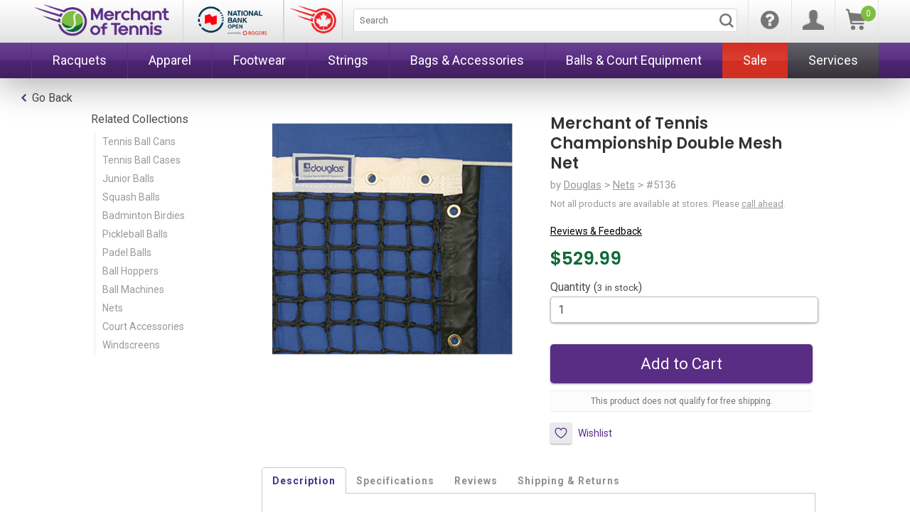

--- FILE ---
content_type: text/html; charset=utf-8
request_url: https://www.merchantoftennis.com/products/merchant-of-tennis-championship-net
body_size: 37181
content:

<!doctype html>
<!--[if lt IE 7]><html class="no-js ie6 oldie" lang="en"><![endif]-->
<!--[if IE 7]><html class="no-js ie7 oldie" lang="en"><![endif]-->
<!--[if IE 8]><html class="no-js ie8 oldie" lang="en"><![endif]-->
<!--[if gt IE 8]><!--><html class="no-js" lang="en"><!--<![endif]-->
<!--[if IE 9]>
        <link href="//www.merchantoftennis.com/cdn/shop/t/597/assets/ie9-styles.css?v=118593905446603017321768510791" rel="stylesheet" type="text/css" media="all" />
<![endif]-->
<script>
window.stampedExcludeFontAwesome = true;
</script>
<head>

    
      
        <link rel="apple-touch-icon" sizes="180x180" href="//www.merchantoftennis.com/cdn/shop/t/597/assets/apple-touch-icon.png?v=17935515473791461681768510791">
        <link rel="icon" type="image/png" sizes="32x32" href="//www.merchantoftennis.com/cdn/shop/t/597/assets/favicon-32x32_new.png?v=141373038076708691171768510791">
        <link rel="icon" type="image/png" sizes="16x16" href="//www.merchantoftennis.com/cdn/shop/t/597/assets/favicon-16x16_new.png?v=109475370311173793491768510791">
        <link rel="manifest" href="//www.merchantoftennis.com/cdn/shop/t/597/assets/site.webmanifest?v=169845655027586153011768510791">
        <link rel="mask-icon" href="//www.merchantoftennis.com/cdn/shop/t/597/assets/safari-pinned-tab.svg?v=24648088669279259871768510791" color="#5bbad5">
        <meta name="msapplication-TileColor" content="#da532c">
        <meta name="theme-color" content="#ffffff">
      
        
    <meta charset="utf-8" />
    <!--[if IE]><meta http-equiv='X-UA-Compatible' content='IE=edge,chrome=1' /><![endif]-->
	<meta name="msvalidate.01" content="0EEA9237DAE9BCF4A78F03DAD22FE1D0" />
    
    
    



<title>Merchant of Tennis Championship Double Mesh Net &ndash; Canada's Experts</title>
<meta property="og:title" content="Merchant of Tennis Championship Double Mesh Net &ndash; Canada's Experts">


   	




	
	<meta name="description" content="This Douglas TN-36DMT Championship Net is one of the most durable nets in the market. It is equipped with a double mesh for the top 6 rows of netting for greater durability. The netting is a 1-3/4&quot; square mesh made from 3.5 mm braided polyethylene. The 2-ply headband is contructed of 65oz vinyl coated polyester (20 oz." />
	



    <meta name="viewport" content="width=device-width, initial-scale=1.0, user-scalable=no" />

    <link rel="canonical" href="https://www.merchantoftennis.com/products/merchant-of-tennis-championship-net" /> 

    


  <meta property="og:type" content="product" />
  <meta property="og:title" content="Merchant of Tennis Championship Double Mesh Net" />
  
  <meta property="og:image" content="http://www.merchantoftennis.com/cdn/shop/products/s5136_grande.jpg?v=1522786200" />
  <meta property="og:image:secure_url" content="https://www.merchantoftennis.com/cdn/shop/products/s5136_grande.jpg?v=1522786200" />
  
  <meta property="og:price:amount" content="529.99" />
  <meta property="og:price:currency" content="CAD" />



<meta property="og:description" content="This Douglas TN-36DMT Championship Net is one of the most durable nets in the market. It is equipped with a double mesh for the top 6 rows of netting for greater durability. The netting is a 1-3/4&quot; square mesh made from 3.5 mm braided polyethylene. The 2-ply headband is contructed of 65oz vinyl coated polyester (20 oz." />

<meta property="og:url" content="https://www.merchantoftennis.com/products/merchant-of-tennis-championship-net" />
<meta property="og:site_name" content="Merchant of Tennis" />
    
 

  <meta name="twitter:card" content="product" />
  <meta name="twitter:title" content="Merchant of Tennis Championship Double Mesh Net" />
  <meta name="twitter:description" content="  This Douglas TN-36DMT Championship Net is one of the most durable nets in the market. It is equipped with a double mesh for the top 6 rows of netting for greater durability. The netting..." />
  <meta name="twitter:image" content="http://www.merchantoftennis.com/cdn/shop/products/s5136_large.jpg?v=1522786200" />
  <meta name="twitter:label1" content="PRICE" />
  <meta name="twitter:data1" content="$529.99 CAD" />
  <meta name="twitter:label2" content="VENDOR" />
  <meta name="twitter:data2" content="Douglas" />

    
    <!-- SLIDER FILE -->
    <link href="//www.merchantoftennis.com/cdn/shop/t/597/assets/slideshow.css?v=111603181540343972631768510791" rel="stylesheet" type="text/css" media="all" />

    <!--[if gte IE 9]>
        <style type="text/css">
            .gradient {
                filter: none;
            }
        </style>
    <![endif]-->



    <!-- <link href="//www.merchantoftennis.com/cdn/shop/t/597/assets/styles_24.css?v=138915352517127440641768510813" rel="stylesheet" type="text/css" media="all" /> -->
    
    <style>
      :root {
        --color-dark-purple: #5a2d84;
        --color-light-green: #7dbd42;
        --color-dark-green: #0e6b39;
    
        --nav16-grad-0: #694291;
        --nav16-grad-50: #5a2d84;
        --nav16-grad-51: #4d2672;
        --nav16-grad-100: #411f60;
        --color-mobile-menu: #411f60;
    
      }
    
    </style>
    <link href="//www.merchantoftennis.com/cdn/shop/t/597/assets/sfxStyles_24.css?v=7601298328681956351768510813" rel="stylesheet" type="text/css" media="all" />
    <link href="//www.merchantoftennis.com/cdn/shop/t/597/assets/mot-styles_24.css?v=10140022573767650871768510813" rel="stylesheet" type="text/css" media="all" />
    <link href="//www.merchantoftennis.com/cdn/shop/t/597/assets/mot-jortweaks_24.css?v=127743432162221209871768510813" rel="stylesheet" type="text/css" media="all" />
    
    <link href="//www.merchantoftennis.com/cdn/shop/t/597/assets/nbo_logo.css?v=109828917378204670721768510813" rel="stylesheet" type="text/css" media="all" />
  	<link href="//www.merchantoftennis.com/cdn/shop/t/597/assets/mot-navupdate_24.css?v=146559986399071389361768510813" rel="stylesheet" type="text/css" media="all" />
    <link href="//www.merchantoftennis.com/cdn/shop/t/597/assets/iwish_styletweaks.css?v=32824972495534358601768510813" rel="stylesheet" type="text/css" media="all" />
    

      
      <link rel="stylesheet" type="text/css" href="//fonts.googleapis.com/css?family=Oswald:400,700,300|Roboto+Condensed:400,300,700|Roboto:400,700,300">
      
      
      
    <link rel="stylesheet" type="text/css" href='//fonts.googleapis.com/css?family=Poppins:600|Oswald:300,400,700|Roboto:300,400,700'>


  	
    <link rel="stylesheet" href="https://use.fontawesome.com/releases/v7.0.1/css/all.css" crossorigin="anonymous">
  	
  	

    <script src="//www.merchantoftennis.com/cdn/shop/t/597/assets/html5shiv.js?v=107268875627107148941768510791" type="text/javascript"></script>
    <script src="//searchanise-ef84.kxcdn.com/widgets/shopify/init.js?a=2t2F0F9C7Z"></script>
  
    <script>window.performance && window.performance.mark && window.performance.mark('shopify.content_for_header.start');</script><meta name="google-site-verification" content="3f-QDIoI0HnDoFkbC5s1n9-uEeo8v6dFmJXy3QGOCWo">
<meta id="shopify-digital-wallet" name="shopify-digital-wallet" content="/6980337/digital_wallets/dialog">
<meta name="shopify-checkout-api-token" content="9307c49ab457f3caf8730ed874002f59">
<meta id="in-context-paypal-metadata" data-shop-id="6980337" data-venmo-supported="false" data-environment="production" data-locale="en_US" data-paypal-v4="true" data-currency="CAD">
<link rel="alternate" type="application/json+oembed" href="https://www.merchantoftennis.com/products/merchant-of-tennis-championship-net.oembed">
<script async="async" src="/checkouts/internal/preloads.js?locale=en-CA"></script>
<link rel="preconnect" href="https://shop.app" crossorigin="anonymous">
<script async="async" src="https://shop.app/checkouts/internal/preloads.js?locale=en-CA&shop_id=6980337" crossorigin="anonymous"></script>
<script id="apple-pay-shop-capabilities" type="application/json">{"shopId":6980337,"countryCode":"CA","currencyCode":"CAD","merchantCapabilities":["supports3DS"],"merchantId":"gid:\/\/shopify\/Shop\/6980337","merchantName":"Merchant of Tennis","requiredBillingContactFields":["postalAddress","email","phone"],"requiredShippingContactFields":["postalAddress","email","phone"],"shippingType":"shipping","supportedNetworks":["visa","masterCard","amex","discover","interac","jcb"],"total":{"type":"pending","label":"Merchant of Tennis","amount":"1.00"},"shopifyPaymentsEnabled":true,"supportsSubscriptions":true}</script>
<script id="shopify-features" type="application/json">{"accessToken":"9307c49ab457f3caf8730ed874002f59","betas":["rich-media-storefront-analytics"],"domain":"www.merchantoftennis.com","predictiveSearch":true,"shopId":6980337,"locale":"en"}</script>
<script>var Shopify = Shopify || {};
Shopify.shop = "merchantoftennis.myshopify.com";
Shopify.locale = "en";
Shopify.currency = {"active":"CAD","rate":"1.0"};
Shopify.country = "CA";
Shopify.theme = {"name":"1\/14\/2024 - MoT|MoP - Theme alignment","id":184622088555,"schema_name":null,"schema_version":null,"theme_store_id":null,"role":"main"};
Shopify.theme.handle = "null";
Shopify.theme.style = {"id":null,"handle":null};
Shopify.cdnHost = "www.merchantoftennis.com/cdn";
Shopify.routes = Shopify.routes || {};
Shopify.routes.root = "/";</script>
<script type="module">!function(o){(o.Shopify=o.Shopify||{}).modules=!0}(window);</script>
<script>!function(o){function n(){var o=[];function n(){o.push(Array.prototype.slice.apply(arguments))}return n.q=o,n}var t=o.Shopify=o.Shopify||{};t.loadFeatures=n(),t.autoloadFeatures=n()}(window);</script>
<script>
  window.ShopifyPay = window.ShopifyPay || {};
  window.ShopifyPay.apiHost = "shop.app\/pay";
  window.ShopifyPay.redirectState = null;
</script>
<script id="shop-js-analytics" type="application/json">{"pageType":"product"}</script>
<script defer="defer" async type="module" src="//www.merchantoftennis.com/cdn/shopifycloud/shop-js/modules/v2/client.init-shop-cart-sync_BN7fPSNr.en.esm.js"></script>
<script defer="defer" async type="module" src="//www.merchantoftennis.com/cdn/shopifycloud/shop-js/modules/v2/chunk.common_Cbph3Kss.esm.js"></script>
<script defer="defer" async type="module" src="//www.merchantoftennis.com/cdn/shopifycloud/shop-js/modules/v2/chunk.modal_DKumMAJ1.esm.js"></script>
<script type="module">
  await import("//www.merchantoftennis.com/cdn/shopifycloud/shop-js/modules/v2/client.init-shop-cart-sync_BN7fPSNr.en.esm.js");
await import("//www.merchantoftennis.com/cdn/shopifycloud/shop-js/modules/v2/chunk.common_Cbph3Kss.esm.js");
await import("//www.merchantoftennis.com/cdn/shopifycloud/shop-js/modules/v2/chunk.modal_DKumMAJ1.esm.js");

  window.Shopify.SignInWithShop?.initShopCartSync?.({"fedCMEnabled":true,"windoidEnabled":true});

</script>
<script>
  window.Shopify = window.Shopify || {};
  if (!window.Shopify.featureAssets) window.Shopify.featureAssets = {};
  window.Shopify.featureAssets['shop-js'] = {"shop-cart-sync":["modules/v2/client.shop-cart-sync_CJVUk8Jm.en.esm.js","modules/v2/chunk.common_Cbph3Kss.esm.js","modules/v2/chunk.modal_DKumMAJ1.esm.js"],"init-fed-cm":["modules/v2/client.init-fed-cm_7Fvt41F4.en.esm.js","modules/v2/chunk.common_Cbph3Kss.esm.js","modules/v2/chunk.modal_DKumMAJ1.esm.js"],"init-shop-email-lookup-coordinator":["modules/v2/client.init-shop-email-lookup-coordinator_Cc088_bR.en.esm.js","modules/v2/chunk.common_Cbph3Kss.esm.js","modules/v2/chunk.modal_DKumMAJ1.esm.js"],"init-windoid":["modules/v2/client.init-windoid_hPopwJRj.en.esm.js","modules/v2/chunk.common_Cbph3Kss.esm.js","modules/v2/chunk.modal_DKumMAJ1.esm.js"],"shop-button":["modules/v2/client.shop-button_B0jaPSNF.en.esm.js","modules/v2/chunk.common_Cbph3Kss.esm.js","modules/v2/chunk.modal_DKumMAJ1.esm.js"],"shop-cash-offers":["modules/v2/client.shop-cash-offers_DPIskqss.en.esm.js","modules/v2/chunk.common_Cbph3Kss.esm.js","modules/v2/chunk.modal_DKumMAJ1.esm.js"],"shop-toast-manager":["modules/v2/client.shop-toast-manager_CK7RT69O.en.esm.js","modules/v2/chunk.common_Cbph3Kss.esm.js","modules/v2/chunk.modal_DKumMAJ1.esm.js"],"init-shop-cart-sync":["modules/v2/client.init-shop-cart-sync_BN7fPSNr.en.esm.js","modules/v2/chunk.common_Cbph3Kss.esm.js","modules/v2/chunk.modal_DKumMAJ1.esm.js"],"init-customer-accounts-sign-up":["modules/v2/client.init-customer-accounts-sign-up_CfPf4CXf.en.esm.js","modules/v2/client.shop-login-button_DeIztwXF.en.esm.js","modules/v2/chunk.common_Cbph3Kss.esm.js","modules/v2/chunk.modal_DKumMAJ1.esm.js"],"pay-button":["modules/v2/client.pay-button_CgIwFSYN.en.esm.js","modules/v2/chunk.common_Cbph3Kss.esm.js","modules/v2/chunk.modal_DKumMAJ1.esm.js"],"init-customer-accounts":["modules/v2/client.init-customer-accounts_DQ3x16JI.en.esm.js","modules/v2/client.shop-login-button_DeIztwXF.en.esm.js","modules/v2/chunk.common_Cbph3Kss.esm.js","modules/v2/chunk.modal_DKumMAJ1.esm.js"],"avatar":["modules/v2/client.avatar_BTnouDA3.en.esm.js"],"init-shop-for-new-customer-accounts":["modules/v2/client.init-shop-for-new-customer-accounts_CsZy_esa.en.esm.js","modules/v2/client.shop-login-button_DeIztwXF.en.esm.js","modules/v2/chunk.common_Cbph3Kss.esm.js","modules/v2/chunk.modal_DKumMAJ1.esm.js"],"shop-follow-button":["modules/v2/client.shop-follow-button_BRMJjgGd.en.esm.js","modules/v2/chunk.common_Cbph3Kss.esm.js","modules/v2/chunk.modal_DKumMAJ1.esm.js"],"checkout-modal":["modules/v2/client.checkout-modal_B9Drz_yf.en.esm.js","modules/v2/chunk.common_Cbph3Kss.esm.js","modules/v2/chunk.modal_DKumMAJ1.esm.js"],"shop-login-button":["modules/v2/client.shop-login-button_DeIztwXF.en.esm.js","modules/v2/chunk.common_Cbph3Kss.esm.js","modules/v2/chunk.modal_DKumMAJ1.esm.js"],"lead-capture":["modules/v2/client.lead-capture_DXYzFM3R.en.esm.js","modules/v2/chunk.common_Cbph3Kss.esm.js","modules/v2/chunk.modal_DKumMAJ1.esm.js"],"shop-login":["modules/v2/client.shop-login_CA5pJqmO.en.esm.js","modules/v2/chunk.common_Cbph3Kss.esm.js","modules/v2/chunk.modal_DKumMAJ1.esm.js"],"payment-terms":["modules/v2/client.payment-terms_BxzfvcZJ.en.esm.js","modules/v2/chunk.common_Cbph3Kss.esm.js","modules/v2/chunk.modal_DKumMAJ1.esm.js"]};
</script>
<script>(function() {
  var isLoaded = false;
  function asyncLoad() {
    if (isLoaded) return;
    isLoaded = true;
    var urls = ["https:\/\/formbuilder.hulkapps.com\/skeletopapp.js?shop=merchantoftennis.myshopify.com","https:\/\/chimpstatic.com\/mcjs-connected\/js\/users\/77e2c6058120d2cac308efd41\/a274d861908272c6d81b51b2e.js?shop=merchantoftennis.myshopify.com","https:\/\/cdn1.stamped.io\/files\/widget.min.js?shop=merchantoftennis.myshopify.com","https:\/\/cdn.nfcube.com\/instafeed-2404910ea5842230a80b5b0633d74f53.js?shop=merchantoftennis.myshopify.com","https:\/\/customer-first-focus.b-cdn.net\/cffPCLoader_min.js?shop=merchantoftennis.myshopify.com","https:\/\/searchanise-ef84.kxcdn.com\/widgets\/shopify\/init.js?a=2t2F0F9C7Z\u0026shop=merchantoftennis.myshopify.com"];
    for (var i = 0; i < urls.length; i++) {
      var s = document.createElement('script');
      s.type = 'text/javascript';
      s.async = true;
      s.src = urls[i];
      var x = document.getElementsByTagName('script')[0];
      x.parentNode.insertBefore(s, x);
    }
  };
  if(window.attachEvent) {
    window.attachEvent('onload', asyncLoad);
  } else {
    window.addEventListener('load', asyncLoad, false);
  }
})();</script>
<script id="__st">var __st={"a":6980337,"offset":-18000,"reqid":"c76db169-8271-4c48-aa95-97b1fc99f894-1769895793","pageurl":"www.merchantoftennis.com\/products\/merchant-of-tennis-championship-net","u":"360330b324d8","p":"product","rtyp":"product","rid":467753169};</script>
<script>window.ShopifyPaypalV4VisibilityTracking = true;</script>
<script id="captcha-bootstrap">!function(){'use strict';const t='contact',e='account',n='new_comment',o=[[t,t],['blogs',n],['comments',n],[t,'customer']],c=[[e,'customer_login'],[e,'guest_login'],[e,'recover_customer_password'],[e,'create_customer']],r=t=>t.map((([t,e])=>`form[action*='/${t}']:not([data-nocaptcha='true']) input[name='form_type'][value='${e}']`)).join(','),a=t=>()=>t?[...document.querySelectorAll(t)].map((t=>t.form)):[];function s(){const t=[...o],e=r(t);return a(e)}const i='password',u='form_key',d=['recaptcha-v3-token','g-recaptcha-response','h-captcha-response',i],f=()=>{try{return window.sessionStorage}catch{return}},m='__shopify_v',_=t=>t.elements[u];function p(t,e,n=!1){try{const o=window.sessionStorage,c=JSON.parse(o.getItem(e)),{data:r}=function(t){const{data:e,action:n}=t;return t[m]||n?{data:e,action:n}:{data:t,action:n}}(c);for(const[e,n]of Object.entries(r))t.elements[e]&&(t.elements[e].value=n);n&&o.removeItem(e)}catch(o){console.error('form repopulation failed',{error:o})}}const l='form_type',E='cptcha';function T(t){t.dataset[E]=!0}const w=window,h=w.document,L='Shopify',v='ce_forms',y='captcha';let A=!1;((t,e)=>{const n=(g='f06e6c50-85a8-45c8-87d0-21a2b65856fe',I='https://cdn.shopify.com/shopifycloud/storefront-forms-hcaptcha/ce_storefront_forms_captcha_hcaptcha.v1.5.2.iife.js',D={infoText:'Protected by hCaptcha',privacyText:'Privacy',termsText:'Terms'},(t,e,n)=>{const o=w[L][v],c=o.bindForm;if(c)return c(t,g,e,D).then(n);var r;o.q.push([[t,g,e,D],n]),r=I,A||(h.body.append(Object.assign(h.createElement('script'),{id:'captcha-provider',async:!0,src:r})),A=!0)});var g,I,D;w[L]=w[L]||{},w[L][v]=w[L][v]||{},w[L][v].q=[],w[L][y]=w[L][y]||{},w[L][y].protect=function(t,e){n(t,void 0,e),T(t)},Object.freeze(w[L][y]),function(t,e,n,w,h,L){const[v,y,A,g]=function(t,e,n){const i=e?o:[],u=t?c:[],d=[...i,...u],f=r(d),m=r(i),_=r(d.filter((([t,e])=>n.includes(e))));return[a(f),a(m),a(_),s()]}(w,h,L),I=t=>{const e=t.target;return e instanceof HTMLFormElement?e:e&&e.form},D=t=>v().includes(t);t.addEventListener('submit',(t=>{const e=I(t);if(!e)return;const n=D(e)&&!e.dataset.hcaptchaBound&&!e.dataset.recaptchaBound,o=_(e),c=g().includes(e)&&(!o||!o.value);(n||c)&&t.preventDefault(),c&&!n&&(function(t){try{if(!f())return;!function(t){const e=f();if(!e)return;const n=_(t);if(!n)return;const o=n.value;o&&e.removeItem(o)}(t);const e=Array.from(Array(32),(()=>Math.random().toString(36)[2])).join('');!function(t,e){_(t)||t.append(Object.assign(document.createElement('input'),{type:'hidden',name:u})),t.elements[u].value=e}(t,e),function(t,e){const n=f();if(!n)return;const o=[...t.querySelectorAll(`input[type='${i}']`)].map((({name:t})=>t)),c=[...d,...o],r={};for(const[a,s]of new FormData(t).entries())c.includes(a)||(r[a]=s);n.setItem(e,JSON.stringify({[m]:1,action:t.action,data:r}))}(t,e)}catch(e){console.error('failed to persist form',e)}}(e),e.submit())}));const S=(t,e)=>{t&&!t.dataset[E]&&(n(t,e.some((e=>e===t))),T(t))};for(const o of['focusin','change'])t.addEventListener(o,(t=>{const e=I(t);D(e)&&S(e,y())}));const B=e.get('form_key'),M=e.get(l),P=B&&M;t.addEventListener('DOMContentLoaded',(()=>{const t=y();if(P)for(const e of t)e.elements[l].value===M&&p(e,B);[...new Set([...A(),...v().filter((t=>'true'===t.dataset.shopifyCaptcha))])].forEach((e=>S(e,t)))}))}(h,new URLSearchParams(w.location.search),n,t,e,['guest_login'])})(!0,!0)}();</script>
<script integrity="sha256-4kQ18oKyAcykRKYeNunJcIwy7WH5gtpwJnB7kiuLZ1E=" data-source-attribution="shopify.loadfeatures" defer="defer" src="//www.merchantoftennis.com/cdn/shopifycloud/storefront/assets/storefront/load_feature-a0a9edcb.js" crossorigin="anonymous"></script>
<script crossorigin="anonymous" defer="defer" src="//www.merchantoftennis.com/cdn/shopifycloud/storefront/assets/shopify_pay/storefront-65b4c6d7.js?v=20250812"></script>
<script data-source-attribution="shopify.dynamic_checkout.dynamic.init">var Shopify=Shopify||{};Shopify.PaymentButton=Shopify.PaymentButton||{isStorefrontPortableWallets:!0,init:function(){window.Shopify.PaymentButton.init=function(){};var t=document.createElement("script");t.src="https://www.merchantoftennis.com/cdn/shopifycloud/portable-wallets/latest/portable-wallets.en.js",t.type="module",document.head.appendChild(t)}};
</script>
<script data-source-attribution="shopify.dynamic_checkout.buyer_consent">
  function portableWalletsHideBuyerConsent(e){var t=document.getElementById("shopify-buyer-consent"),n=document.getElementById("shopify-subscription-policy-button");t&&n&&(t.classList.add("hidden"),t.setAttribute("aria-hidden","true"),n.removeEventListener("click",e))}function portableWalletsShowBuyerConsent(e){var t=document.getElementById("shopify-buyer-consent"),n=document.getElementById("shopify-subscription-policy-button");t&&n&&(t.classList.remove("hidden"),t.removeAttribute("aria-hidden"),n.addEventListener("click",e))}window.Shopify?.PaymentButton&&(window.Shopify.PaymentButton.hideBuyerConsent=portableWalletsHideBuyerConsent,window.Shopify.PaymentButton.showBuyerConsent=portableWalletsShowBuyerConsent);
</script>
<script data-source-attribution="shopify.dynamic_checkout.cart.bootstrap">document.addEventListener("DOMContentLoaded",(function(){function t(){return document.querySelector("shopify-accelerated-checkout-cart, shopify-accelerated-checkout")}if(t())Shopify.PaymentButton.init();else{new MutationObserver((function(e,n){t()&&(Shopify.PaymentButton.init(),n.disconnect())})).observe(document.body,{childList:!0,subtree:!0})}}));
</script>
<script id='scb4127' type='text/javascript' async='' src='https://www.merchantoftennis.com/cdn/shopifycloud/privacy-banner/storefront-banner.js'></script><link id="shopify-accelerated-checkout-styles" rel="stylesheet" media="screen" href="https://www.merchantoftennis.com/cdn/shopifycloud/portable-wallets/latest/accelerated-checkout-backwards-compat.css" crossorigin="anonymous">
<style id="shopify-accelerated-checkout-cart">
        #shopify-buyer-consent {
  margin-top: 1em;
  display: inline-block;
  width: 100%;
}

#shopify-buyer-consent.hidden {
  display: none;
}

#shopify-subscription-policy-button {
  background: none;
  border: none;
  padding: 0;
  text-decoration: underline;
  font-size: inherit;
  cursor: pointer;
}

#shopify-subscription-policy-button::before {
  box-shadow: none;
}

      </style>

<script>window.performance && window.performance.mark && window.performance.mark('shopify.content_for_header.end');</script>

    <script src="//www.merchantoftennis.com/cdn/shop/t/597/assets/jquery-3.7.1.min.js?v=147293088974801289311768510791" type="text/javascript"></script>
    <!-- Load jQuery Migrate plugin for backwards compatibility -->
    <script src="//www.merchantoftennis.com/cdn/shop/t/597/assets/jquery-migrate-3.4.0.min.js?v=50443843029587954431768510791" type="text/javascript"></script>
    

    <script src="//www.merchantoftennis.com/cdn/shopifycloud/storefront/assets/themes_support/option_selection-b017cd28.js" type="text/javascript"></script>
    <script src="//www.merchantoftennis.com/cdn/shopifycloud/storefront/assets/themes_support/api.jquery-7ab1a3a4.js" type="text/javascript"></script>

    
    <!-- SLIDER SCRIPT FILE -->
    <script src="//www.merchantoftennis.com/cdn/shop/t/597/assets/scripts.js?v=164917530263712837541768510813" type="text/javascript"></script>

    <!-- SCREW DEFAULT BUTTONS SCRIPT -->
    <script src="//www.merchantoftennis.com/cdn/shop/t/597/assets/jquery.screwdefaultbuttonsV2.min.js?v=155309183403361702231768510791" type="text/javascript"></script>

    <script src="//www.merchantoftennis.com/cdn/shop/t/597/assets/shop.js?v=54656648657060901821768510813" type="text/javascript"></script>
  
  	<script src="//www.merchantoftennis.com/cdn/shop/t/597/assets/jquery.tmpl.min.js?v=148655235644230870751768510791" type="text/javascript"></script>
    <script src="//www.merchantoftennis.com/cdn/shop/t/597/assets/jquery.products.min.js?v=171679271478575830981768510791" type="text/javascript"></script>
    
      <script>
      	Shopify.Products.recordRecentlyViewed();
      </script>
    

    
  
<div id="shopify-section-filter-menu-settings" class="shopify-section"><style type="text/css">
/*  Filter Menu Color and Image Section CSS */</style>
<link href="//www.merchantoftennis.com/cdn/shop/t/597/assets/filter-menu.scss.css?v=163808959221216272561768510813" rel="stylesheet" type="text/css" media="all" />
<script src="//www.merchantoftennis.com/cdn/shop/t/597/assets/filter-menu.js?v=7281654145622821631768510813" type="text/javascript"></script>





</div>
  
<link href="https://monorail-edge.shopifysvc.com" rel="dns-prefetch">
<script>(function(){if ("sendBeacon" in navigator && "performance" in window) {try {var session_token_from_headers = performance.getEntriesByType('navigation')[0].serverTiming.find(x => x.name == '_s').description;} catch {var session_token_from_headers = undefined;}var session_cookie_matches = document.cookie.match(/_shopify_s=([^;]*)/);var session_token_from_cookie = session_cookie_matches && session_cookie_matches.length === 2 ? session_cookie_matches[1] : "";var session_token = session_token_from_headers || session_token_from_cookie || "";function handle_abandonment_event(e) {var entries = performance.getEntries().filter(function(entry) {return /monorail-edge.shopifysvc.com/.test(entry.name);});if (!window.abandonment_tracked && entries.length === 0) {window.abandonment_tracked = true;var currentMs = Date.now();var navigation_start = performance.timing.navigationStart;var payload = {shop_id: 6980337,url: window.location.href,navigation_start,duration: currentMs - navigation_start,session_token,page_type: "product"};window.navigator.sendBeacon("https://monorail-edge.shopifysvc.com/v1/produce", JSON.stringify({schema_id: "online_store_buyer_site_abandonment/1.1",payload: payload,metadata: {event_created_at_ms: currentMs,event_sent_at_ms: currentMs}}));}}window.addEventListener('pagehide', handle_abandonment_event);}}());</script>
<script id="web-pixels-manager-setup">(function e(e,d,r,n,o){if(void 0===o&&(o={}),!Boolean(null===(a=null===(i=window.Shopify)||void 0===i?void 0:i.analytics)||void 0===a?void 0:a.replayQueue)){var i,a;window.Shopify=window.Shopify||{};var t=window.Shopify;t.analytics=t.analytics||{};var s=t.analytics;s.replayQueue=[],s.publish=function(e,d,r){return s.replayQueue.push([e,d,r]),!0};try{self.performance.mark("wpm:start")}catch(e){}var l=function(){var e={modern:/Edge?\/(1{2}[4-9]|1[2-9]\d|[2-9]\d{2}|\d{4,})\.\d+(\.\d+|)|Firefox\/(1{2}[4-9]|1[2-9]\d|[2-9]\d{2}|\d{4,})\.\d+(\.\d+|)|Chrom(ium|e)\/(9{2}|\d{3,})\.\d+(\.\d+|)|(Maci|X1{2}).+ Version\/(15\.\d+|(1[6-9]|[2-9]\d|\d{3,})\.\d+)([,.]\d+|)( \(\w+\)|)( Mobile\/\w+|) Safari\/|Chrome.+OPR\/(9{2}|\d{3,})\.\d+\.\d+|(CPU[ +]OS|iPhone[ +]OS|CPU[ +]iPhone|CPU IPhone OS|CPU iPad OS)[ +]+(15[._]\d+|(1[6-9]|[2-9]\d|\d{3,})[._]\d+)([._]\d+|)|Android:?[ /-](13[3-9]|1[4-9]\d|[2-9]\d{2}|\d{4,})(\.\d+|)(\.\d+|)|Android.+Firefox\/(13[5-9]|1[4-9]\d|[2-9]\d{2}|\d{4,})\.\d+(\.\d+|)|Android.+Chrom(ium|e)\/(13[3-9]|1[4-9]\d|[2-9]\d{2}|\d{4,})\.\d+(\.\d+|)|SamsungBrowser\/([2-9]\d|\d{3,})\.\d+/,legacy:/Edge?\/(1[6-9]|[2-9]\d|\d{3,})\.\d+(\.\d+|)|Firefox\/(5[4-9]|[6-9]\d|\d{3,})\.\d+(\.\d+|)|Chrom(ium|e)\/(5[1-9]|[6-9]\d|\d{3,})\.\d+(\.\d+|)([\d.]+$|.*Safari\/(?![\d.]+ Edge\/[\d.]+$))|(Maci|X1{2}).+ Version\/(10\.\d+|(1[1-9]|[2-9]\d|\d{3,})\.\d+)([,.]\d+|)( \(\w+\)|)( Mobile\/\w+|) Safari\/|Chrome.+OPR\/(3[89]|[4-9]\d|\d{3,})\.\d+\.\d+|(CPU[ +]OS|iPhone[ +]OS|CPU[ +]iPhone|CPU IPhone OS|CPU iPad OS)[ +]+(10[._]\d+|(1[1-9]|[2-9]\d|\d{3,})[._]\d+)([._]\d+|)|Android:?[ /-](13[3-9]|1[4-9]\d|[2-9]\d{2}|\d{4,})(\.\d+|)(\.\d+|)|Mobile Safari.+OPR\/([89]\d|\d{3,})\.\d+\.\d+|Android.+Firefox\/(13[5-9]|1[4-9]\d|[2-9]\d{2}|\d{4,})\.\d+(\.\d+|)|Android.+Chrom(ium|e)\/(13[3-9]|1[4-9]\d|[2-9]\d{2}|\d{4,})\.\d+(\.\d+|)|Android.+(UC? ?Browser|UCWEB|U3)[ /]?(15\.([5-9]|\d{2,})|(1[6-9]|[2-9]\d|\d{3,})\.\d+)\.\d+|SamsungBrowser\/(5\.\d+|([6-9]|\d{2,})\.\d+)|Android.+MQ{2}Browser\/(14(\.(9|\d{2,})|)|(1[5-9]|[2-9]\d|\d{3,})(\.\d+|))(\.\d+|)|K[Aa][Ii]OS\/(3\.\d+|([4-9]|\d{2,})\.\d+)(\.\d+|)/},d=e.modern,r=e.legacy,n=navigator.userAgent;return n.match(d)?"modern":n.match(r)?"legacy":"unknown"}(),u="modern"===l?"modern":"legacy",c=(null!=n?n:{modern:"",legacy:""})[u],f=function(e){return[e.baseUrl,"/wpm","/b",e.hashVersion,"modern"===e.buildTarget?"m":"l",".js"].join("")}({baseUrl:d,hashVersion:r,buildTarget:u}),m=function(e){var d=e.version,r=e.bundleTarget,n=e.surface,o=e.pageUrl,i=e.monorailEndpoint;return{emit:function(e){var a=e.status,t=e.errorMsg,s=(new Date).getTime(),l=JSON.stringify({metadata:{event_sent_at_ms:s},events:[{schema_id:"web_pixels_manager_load/3.1",payload:{version:d,bundle_target:r,page_url:o,status:a,surface:n,error_msg:t},metadata:{event_created_at_ms:s}}]});if(!i)return console&&console.warn&&console.warn("[Web Pixels Manager] No Monorail endpoint provided, skipping logging."),!1;try{return self.navigator.sendBeacon.bind(self.navigator)(i,l)}catch(e){}var u=new XMLHttpRequest;try{return u.open("POST",i,!0),u.setRequestHeader("Content-Type","text/plain"),u.send(l),!0}catch(e){return console&&console.warn&&console.warn("[Web Pixels Manager] Got an unhandled error while logging to Monorail."),!1}}}}({version:r,bundleTarget:l,surface:e.surface,pageUrl:self.location.href,monorailEndpoint:e.monorailEndpoint});try{o.browserTarget=l,function(e){var d=e.src,r=e.async,n=void 0===r||r,o=e.onload,i=e.onerror,a=e.sri,t=e.scriptDataAttributes,s=void 0===t?{}:t,l=document.createElement("script"),u=document.querySelector("head"),c=document.querySelector("body");if(l.async=n,l.src=d,a&&(l.integrity=a,l.crossOrigin="anonymous"),s)for(var f in s)if(Object.prototype.hasOwnProperty.call(s,f))try{l.dataset[f]=s[f]}catch(e){}if(o&&l.addEventListener("load",o),i&&l.addEventListener("error",i),u)u.appendChild(l);else{if(!c)throw new Error("Did not find a head or body element to append the script");c.appendChild(l)}}({src:f,async:!0,onload:function(){if(!function(){var e,d;return Boolean(null===(d=null===(e=window.Shopify)||void 0===e?void 0:e.analytics)||void 0===d?void 0:d.initialized)}()){var d=window.webPixelsManager.init(e)||void 0;if(d){var r=window.Shopify.analytics;r.replayQueue.forEach((function(e){var r=e[0],n=e[1],o=e[2];d.publishCustomEvent(r,n,o)})),r.replayQueue=[],r.publish=d.publishCustomEvent,r.visitor=d.visitor,r.initialized=!0}}},onerror:function(){return m.emit({status:"failed",errorMsg:"".concat(f," has failed to load")})},sri:function(e){var d=/^sha384-[A-Za-z0-9+/=]+$/;return"string"==typeof e&&d.test(e)}(c)?c:"",scriptDataAttributes:o}),m.emit({status:"loading"})}catch(e){m.emit({status:"failed",errorMsg:(null==e?void 0:e.message)||"Unknown error"})}}})({shopId: 6980337,storefrontBaseUrl: "https://www.merchantoftennis.com",extensionsBaseUrl: "https://extensions.shopifycdn.com/cdn/shopifycloud/web-pixels-manager",monorailEndpoint: "https://monorail-edge.shopifysvc.com/unstable/produce_batch",surface: "storefront-renderer",enabledBetaFlags: ["2dca8a86"],webPixelsConfigList: [{"id":"1224737131","configuration":"{\"ti\":\"259122503\",\"endpoint\":\"https:\/\/bat.bing.com\/action\/0\"}","eventPayloadVersion":"v1","runtimeContext":"STRICT","scriptVersion":"5ee93563fe31b11d2d65e2f09a5229dc","type":"APP","apiClientId":2997493,"privacyPurposes":["ANALYTICS","MARKETING","SALE_OF_DATA"],"dataSharingAdjustments":{"protectedCustomerApprovalScopes":["read_customer_personal_data"]}},{"id":"1175257451","configuration":"{\"config\":\"{\\\"google_tag_ids\\\":[\\\"G-52GRXPSS69\\\"],\\\"target_country\\\":\\\"CA\\\",\\\"gtag_events\\\":[{\\\"type\\\":\\\"begin_checkout\\\",\\\"action_label\\\":\\\"G-52GRXPSS69\\\"},{\\\"type\\\":\\\"search\\\",\\\"action_label\\\":\\\"G-52GRXPSS69\\\"},{\\\"type\\\":\\\"view_item\\\",\\\"action_label\\\":\\\"G-52GRXPSS69\\\"},{\\\"type\\\":\\\"purchase\\\",\\\"action_label\\\":\\\"G-52GRXPSS69\\\"},{\\\"type\\\":\\\"page_view\\\",\\\"action_label\\\":\\\"G-52GRXPSS69\\\"},{\\\"type\\\":\\\"add_payment_info\\\",\\\"action_label\\\":\\\"G-52GRXPSS69\\\"},{\\\"type\\\":\\\"add_to_cart\\\",\\\"action_label\\\":\\\"G-52GRXPSS69\\\"}],\\\"enable_monitoring_mode\\\":false}\"}","eventPayloadVersion":"v1","runtimeContext":"OPEN","scriptVersion":"b2a88bafab3e21179ed38636efcd8a93","type":"APP","apiClientId":1780363,"privacyPurposes":[],"dataSharingAdjustments":{"protectedCustomerApprovalScopes":["read_customer_address","read_customer_email","read_customer_name","read_customer_personal_data","read_customer_phone"]}},{"id":"999784811","configuration":"{\"accountID\":\"facebook-web-pixel-live\",\"omegaFacebookData\":\"{\\\"listPixel\\\":[{\\\"id\\\":105786,\\\"pixel_id\\\":\\\"1858826367698866\\\",\\\"shop\\\":\\\"merchantoftennis.myshopify.com\\\",\\\"goal\\\":\\\"increase_sales\\\",\\\"title\\\":\\\"MOT Internal Pixel\\\",\\\"status\\\":1,\\\"isMaster\\\":1,\\\"is_conversion_api\\\":1,\\\"test_event_code\\\":\\\"\\\",\\\"status_synced\\\":0,\\\"first_capi_enabled_at\\\":\\\"2023-06-21 06:25:56\\\",\\\"created_at\\\":\\\"2023-06-21 06:25:56\\\",\\\"updated_at\\\":null,\\\"market_id\\\":null},{\\\"id\\\":105782,\\\"pixel_id\\\":\\\"866829820104491\\\",\\\"shop\\\":\\\"merchantoftennis.myshopify.com\\\",\\\"goal\\\":\\\"increase_sales\\\",\\\"title\\\":\\\"MOT Pixel\\\",\\\"status\\\":1,\\\"isMaster\\\":1,\\\"is_conversion_api\\\":1,\\\"test_event_code\\\":\\\"\\\",\\\"status_synced\\\":0,\\\"first_capi_enabled_at\\\":\\\"2023-06-21 05:31:19\\\",\\\"created_at\\\":\\\"2023-06-21 05:31:19\\\",\\\"updated_at\\\":null,\\\"market_id\\\":null}]}\"}","eventPayloadVersion":"v1","runtimeContext":"STRICT","scriptVersion":"c21985cb4b5655a78550b0e09131a7b2","type":"APP","apiClientId":3325251,"privacyPurposes":["ANALYTICS","MARKETING","SALE_OF_DATA"],"dataSharingAdjustments":{"protectedCustomerApprovalScopes":["read_customer_address","read_customer_email","read_customer_name","read_customer_personal_data","read_customer_phone"]}},{"id":"18677850","configuration":"{\"apiKey\":\"2t2F0F9C7Z\", \"host\":\"searchserverapi.com\"}","eventPayloadVersion":"v1","runtimeContext":"STRICT","scriptVersion":"5559ea45e47b67d15b30b79e7c6719da","type":"APP","apiClientId":578825,"privacyPurposes":["ANALYTICS"],"dataSharingAdjustments":{"protectedCustomerApprovalScopes":["read_customer_personal_data"]}},{"id":"shopify-app-pixel","configuration":"{}","eventPayloadVersion":"v1","runtimeContext":"STRICT","scriptVersion":"0450","apiClientId":"shopify-pixel","type":"APP","privacyPurposes":["ANALYTICS","MARKETING"]},{"id":"shopify-custom-pixel","eventPayloadVersion":"v1","runtimeContext":"LAX","scriptVersion":"0450","apiClientId":"shopify-pixel","type":"CUSTOM","privacyPurposes":["ANALYTICS","MARKETING"]}],isMerchantRequest: false,initData: {"shop":{"name":"Merchant of Tennis","paymentSettings":{"currencyCode":"CAD"},"myshopifyDomain":"merchantoftennis.myshopify.com","countryCode":"CA","storefrontUrl":"https:\/\/www.merchantoftennis.com"},"customer":null,"cart":null,"checkout":null,"productVariants":[{"price":{"amount":529.99,"currencyCode":"CAD"},"product":{"title":"Merchant of Tennis Championship Double Mesh Net","vendor":"Douglas","id":"467753169","untranslatedTitle":"Merchant of Tennis Championship Double Mesh Net","url":"\/products\/merchant-of-tennis-championship-net","type":"Tennis Net"},"id":"1226716505","image":{"src":"\/\/www.merchantoftennis.com\/cdn\/shop\/products\/s5136.jpg?v=1522786200"},"sku":"5136","title":"Default Title","untranslatedTitle":"Default Title"}],"purchasingCompany":null},},"https://www.merchantoftennis.com/cdn","1d2a099fw23dfb22ep557258f5m7a2edbae",{"modern":"","legacy":""},{"shopId":"6980337","storefrontBaseUrl":"https:\/\/www.merchantoftennis.com","extensionBaseUrl":"https:\/\/extensions.shopifycdn.com\/cdn\/shopifycloud\/web-pixels-manager","surface":"storefront-renderer","enabledBetaFlags":"[\"2dca8a86\"]","isMerchantRequest":"false","hashVersion":"1d2a099fw23dfb22ep557258f5m7a2edbae","publish":"custom","events":"[[\"page_viewed\",{}],[\"product_viewed\",{\"productVariant\":{\"price\":{\"amount\":529.99,\"currencyCode\":\"CAD\"},\"product\":{\"title\":\"Merchant of Tennis Championship Double Mesh Net\",\"vendor\":\"Douglas\",\"id\":\"467753169\",\"untranslatedTitle\":\"Merchant of Tennis Championship Double Mesh Net\",\"url\":\"\/products\/merchant-of-tennis-championship-net\",\"type\":\"Tennis Net\"},\"id\":\"1226716505\",\"image\":{\"src\":\"\/\/www.merchantoftennis.com\/cdn\/shop\/products\/s5136.jpg?v=1522786200\"},\"sku\":\"5136\",\"title\":\"Default Title\",\"untranslatedTitle\":\"Default Title\"}}]]"});</script><script>
  window.ShopifyAnalytics = window.ShopifyAnalytics || {};
  window.ShopifyAnalytics.meta = window.ShopifyAnalytics.meta || {};
  window.ShopifyAnalytics.meta.currency = 'CAD';
  var meta = {"product":{"id":467753169,"gid":"gid:\/\/shopify\/Product\/467753169","vendor":"Douglas","type":"Tennis Net","handle":"merchant-of-tennis-championship-net","variants":[{"id":1226716505,"price":52999,"name":"Merchant of Tennis Championship Double Mesh Net","public_title":null,"sku":"5136"}],"remote":false},"page":{"pageType":"product","resourceType":"product","resourceId":467753169,"requestId":"c76db169-8271-4c48-aa95-97b1fc99f894-1769895793"}};
  for (var attr in meta) {
    window.ShopifyAnalytics.meta[attr] = meta[attr];
  }
</script>
<script class="analytics">
  (function () {
    var customDocumentWrite = function(content) {
      var jquery = null;

      if (window.jQuery) {
        jquery = window.jQuery;
      } else if (window.Checkout && window.Checkout.$) {
        jquery = window.Checkout.$;
      }

      if (jquery) {
        jquery('body').append(content);
      }
    };

    var hasLoggedConversion = function(token) {
      if (token) {
        return document.cookie.indexOf('loggedConversion=' + token) !== -1;
      }
      return false;
    }

    var setCookieIfConversion = function(token) {
      if (token) {
        var twoMonthsFromNow = new Date(Date.now());
        twoMonthsFromNow.setMonth(twoMonthsFromNow.getMonth() + 2);

        document.cookie = 'loggedConversion=' + token + '; expires=' + twoMonthsFromNow;
      }
    }

    var trekkie = window.ShopifyAnalytics.lib = window.trekkie = window.trekkie || [];
    if (trekkie.integrations) {
      return;
    }
    trekkie.methods = [
      'identify',
      'page',
      'ready',
      'track',
      'trackForm',
      'trackLink'
    ];
    trekkie.factory = function(method) {
      return function() {
        var args = Array.prototype.slice.call(arguments);
        args.unshift(method);
        trekkie.push(args);
        return trekkie;
      };
    };
    for (var i = 0; i < trekkie.methods.length; i++) {
      var key = trekkie.methods[i];
      trekkie[key] = trekkie.factory(key);
    }
    trekkie.load = function(config) {
      trekkie.config = config || {};
      trekkie.config.initialDocumentCookie = document.cookie;
      var first = document.getElementsByTagName('script')[0];
      var script = document.createElement('script');
      script.type = 'text/javascript';
      script.onerror = function(e) {
        var scriptFallback = document.createElement('script');
        scriptFallback.type = 'text/javascript';
        scriptFallback.onerror = function(error) {
                var Monorail = {
      produce: function produce(monorailDomain, schemaId, payload) {
        var currentMs = new Date().getTime();
        var event = {
          schema_id: schemaId,
          payload: payload,
          metadata: {
            event_created_at_ms: currentMs,
            event_sent_at_ms: currentMs
          }
        };
        return Monorail.sendRequest("https://" + monorailDomain + "/v1/produce", JSON.stringify(event));
      },
      sendRequest: function sendRequest(endpointUrl, payload) {
        // Try the sendBeacon API
        if (window && window.navigator && typeof window.navigator.sendBeacon === 'function' && typeof window.Blob === 'function' && !Monorail.isIos12()) {
          var blobData = new window.Blob([payload], {
            type: 'text/plain'
          });

          if (window.navigator.sendBeacon(endpointUrl, blobData)) {
            return true;
          } // sendBeacon was not successful

        } // XHR beacon

        var xhr = new XMLHttpRequest();

        try {
          xhr.open('POST', endpointUrl);
          xhr.setRequestHeader('Content-Type', 'text/plain');
          xhr.send(payload);
        } catch (e) {
          console.log(e);
        }

        return false;
      },
      isIos12: function isIos12() {
        return window.navigator.userAgent.lastIndexOf('iPhone; CPU iPhone OS 12_') !== -1 || window.navigator.userAgent.lastIndexOf('iPad; CPU OS 12_') !== -1;
      }
    };
    Monorail.produce('monorail-edge.shopifysvc.com',
      'trekkie_storefront_load_errors/1.1',
      {shop_id: 6980337,
      theme_id: 184622088555,
      app_name: "storefront",
      context_url: window.location.href,
      source_url: "//www.merchantoftennis.com/cdn/s/trekkie.storefront.c59ea00e0474b293ae6629561379568a2d7c4bba.min.js"});

        };
        scriptFallback.async = true;
        scriptFallback.src = '//www.merchantoftennis.com/cdn/s/trekkie.storefront.c59ea00e0474b293ae6629561379568a2d7c4bba.min.js';
        first.parentNode.insertBefore(scriptFallback, first);
      };
      script.async = true;
      script.src = '//www.merchantoftennis.com/cdn/s/trekkie.storefront.c59ea00e0474b293ae6629561379568a2d7c4bba.min.js';
      first.parentNode.insertBefore(script, first);
    };
    trekkie.load(
      {"Trekkie":{"appName":"storefront","development":false,"defaultAttributes":{"shopId":6980337,"isMerchantRequest":null,"themeId":184622088555,"themeCityHash":"9835748722101259166","contentLanguage":"en","currency":"CAD"},"isServerSideCookieWritingEnabled":true,"monorailRegion":"shop_domain","enabledBetaFlags":["65f19447","b5387b81"]},"Session Attribution":{},"S2S":{"facebookCapiEnabled":false,"source":"trekkie-storefront-renderer","apiClientId":580111}}
    );

    var loaded = false;
    trekkie.ready(function() {
      if (loaded) return;
      loaded = true;

      window.ShopifyAnalytics.lib = window.trekkie;

      var originalDocumentWrite = document.write;
      document.write = customDocumentWrite;
      try { window.ShopifyAnalytics.merchantGoogleAnalytics.call(this); } catch(error) {};
      document.write = originalDocumentWrite;

      window.ShopifyAnalytics.lib.page(null,{"pageType":"product","resourceType":"product","resourceId":467753169,"requestId":"c76db169-8271-4c48-aa95-97b1fc99f894-1769895793","shopifyEmitted":true});

      var match = window.location.pathname.match(/checkouts\/(.+)\/(thank_you|post_purchase)/)
      var token = match? match[1]: undefined;
      if (!hasLoggedConversion(token)) {
        setCookieIfConversion(token);
        window.ShopifyAnalytics.lib.track("Viewed Product",{"currency":"CAD","variantId":1226716505,"productId":467753169,"productGid":"gid:\/\/shopify\/Product\/467753169","name":"Merchant of Tennis Championship Double Mesh Net","price":"529.99","sku":"5136","brand":"Douglas","variant":null,"category":"Tennis Net","nonInteraction":true,"remote":false},undefined,undefined,{"shopifyEmitted":true});
      window.ShopifyAnalytics.lib.track("monorail:\/\/trekkie_storefront_viewed_product\/1.1",{"currency":"CAD","variantId":1226716505,"productId":467753169,"productGid":"gid:\/\/shopify\/Product\/467753169","name":"Merchant of Tennis Championship Double Mesh Net","price":"529.99","sku":"5136","brand":"Douglas","variant":null,"category":"Tennis Net","nonInteraction":true,"remote":false,"referer":"https:\/\/www.merchantoftennis.com\/products\/merchant-of-tennis-championship-net"});
      }
    });


        var eventsListenerScript = document.createElement('script');
        eventsListenerScript.async = true;
        eventsListenerScript.src = "//www.merchantoftennis.com/cdn/shopifycloud/storefront/assets/shop_events_listener-3da45d37.js";
        document.getElementsByTagName('head')[0].appendChild(eventsListenerScript);

})();</script>
<script
  defer
  src="https://www.merchantoftennis.com/cdn/shopifycloud/perf-kit/shopify-perf-kit-3.1.0.min.js"
  data-application="storefront-renderer"
  data-shop-id="6980337"
  data-render-region="gcp-us-central1"
  data-page-type="product"
  data-theme-instance-id="184622088555"
  data-theme-name=""
  data-theme-version=""
  data-monorail-region="shop_domain"
  data-resource-timing-sampling-rate="10"
  data-shs="true"
  data-shs-beacon="true"
  data-shs-export-with-fetch="true"
  data-shs-logs-sample-rate="1"
  data-shs-beacon-endpoint="https://www.merchantoftennis.com/api/collect"
></script>
</head>

<body>
  
  

  <!-- Begin header -->
  
    

                <div id="header" class="mm-fixed-top" style="position:fixed;">
                      <div class="top-header gradient">
                          <div class="container vcenter clearfix">
                              <a class="navBtn hideDesk" href="#mainNav16">
                                  <span></span>
                              </a>
                              <div class="logo">
                                      
                                        <a href="/"><img src="//www.merchantoftennis.com/cdn/shop/t/597/assets/motlogo24_500.png?v=78398524926928458171768510791" alt="Merchant of Tennis" /></a>
                                      
                              </div>
                              
                                <span class="new-tag-line nbo"><a href="/collections/nbo-toronto"><img src="//www.merchantoftennis.com/cdn/shop/t/597/assets/nbo_header_24.png?v=171353795805018669991768510791" title="Official Retailer of the National Bank Open Toronto" alt="Official Retailer of the National Bank Open Toronto" /></a></span>
                                <span class="new-tag-line canada"><a href="/pages/about-us"><img src="//www.merchantoftennis.com/cdn/shop/t/597/assets/MOT_Logo_proudly_canadian_BALL_2025_icon100.png?v=120599441814736727431768510791" title="Proudly Canadian" alt="Proudly Canadian"/></a></span>
                                
                                
                              
                              <div class="headSideLink">
                                  <!-- search -->
                                  <div class="searchCont">
                                      <span class="srchBtn">
                                          <svg version="1.1" id="Layer_1" xmlns="http://www.w3.org/2000/svg" xmlns:xlink="http://www.w3.org/1999/xlink" x="0px" y="0px"
                                               viewBox="0 0 512 512" enable-background="new 0 0 512 512" xml:space="preserve">
                                          <path id="magnifier-icon" d="M506.2,441.7L371,306.4c19.8-31.2,31.2-68.1,31.2-107.7c0-111.1-90.4-201.5-201.5-201.5
                                              C89.6-2.8-0.8,87.6-0.8,198.8s90.4,201.5,201.5,201.5c37.6,0,72.8-10.4,103-28.4l136.1,136.1L506.2,441.7z M74.3,198.8
                                              c0-69.7,56.7-126.4,126.4-126.4c69.7,0,126.4,56.7,126.4,126.4s-56.7,126.4-126.4,126.4C131,325.2,74.3,268.5,74.3,198.8z"/>
                                          </svg>
                                      </span>
                                      
                                    <form id="search_form" class="search" action="/pages/search-results-page">
                                      <input type="text" placeholder="Search" name="q" class="search_box" placeholder="Search" autocomplete="off" value=""  />
              						<input type="submit" src="//www.merchantoftennis.com/cdn/shop/t/597/assets/icon-search.png?v=147282780354405803171768510791" alt="Go" id="go" value="" />
                                    </form>
                                  </div>
                                  <!-- end of search -->                                  
                                  <!-- help -->
                                  
                                      <div class="help-btn">
                                          <a href="/pages/customer-service">
                                              <img src="//www.merchantoftennis.com/cdn/shop/t/597/assets/question-mark-icon.png?v=11912464705437888281768510791" alt="Help or contact us">
                                          </a>
                                      </div>
                                  
                                  <!-- end of help -->
                                  <!-- login -->
                                  
                                      <div class="login">
                                          
    
    <a href="https://www.merchantoftennis.com/customer_authentication/redirect?locale=en&amp;region_country=CA" id="customer_login_link"></a>
    

                                      </div>
                                  
                                  <!-- end of login -->
                                  <!-- cart -->
                                  
                                      <div id="cart-target" >
                                          <a href="/cart" class="cart" title="Shopping Cart">
                                              <span class="icon-cart"></span>
                                              <span id="cart-count">0</span>
                                          </a>
                                      </div>
                                  
                                  <!-- end of cart -->
                              </div>
                           </div>
                      </div>
                      <!-- main Nav -->
                      <div id="mainNav16" class="gradient">
                          <div class="container">
                              

          
          
          
          <ul class="navtopul">
              
                  
                      <li class="title no-js has-children racquets">             
                          <span>Racquets</span>
                            <ul class="toggle">                    		
                              		
                              		
                                          
                              			<li class="has-children togglesecondary">
                                           	<a href="/collections/adult-racquets"><span>Adult Tennis Racquets</span></a>
                                           	
                                            	
                                           	
                                            	                                  	
                                            	<ul class="bfade">
                                             		<span class="btitle">Refine by brand</span>
                                           		
                                                	
                                                	
                                                	
                                             		<li><a href="/collections/adult-racquets/babolat"><span>Babolat</span></a></li>
                                                	
                                           		
                                                	
                                                	
                                                	
                                             		<li><a href="/collections/adult-racquets/dunlop"><span>Dunlop</span></a></li>
                                                	
                                           		
                                                	
                                                	
                                                	
                                             		<li><a href="/collections/adult-racquets/head"><span>Head</span></a></li>
                                                	
                                           		
                                                	
                                                	
                                                	
                                             		<li><a href="/collections/adult-racquets/prince"><span>Prince</span></a></li>
                                                	
                                           		
                                                	
                                                	
                                                	
                                             		<li><a href="/collections/adult-racquets/tecnifibre"><span>Tecnifibre</span></a></li>
                                                	
                                           		
                                                	
                                                	
                                                	
                                           		
                                                	
                                                	
                                                	
                                             		<li><a href="/collections/adult-racquets/wilson"><span>Wilson</span></a></li>
                                                	
                                           		
                                                	
                                                	
                                                	
                                             		<li><a href="/collections/adult-racquets/yonex"><span>Yonex</span></a></li>
                                                	
                                           		                                      	
                                                	
                                                	
                                                	<span class="btitle">Refine by feature</span>
                                                	<li><a href="/collections/adult-racquets/pre-strung"><span>Pre-strung</span></a></li>
                                                	
                                                	
                                                	
                                                	
                                                	
                                                	
                                                	
                                                	
                                                	<li style="background:#d22f23;background: linear-gradient(to bottom,#d22f23 0,#dd3d31 50%,#d22f23 51%,#d22f23 100%);"><a href="/collections/sale/adult-racquets"><span>Sale</span></a></li>
                                                	
                                                	
                                           	</ul>
                                           	
                                            	
                                          </li>
                                          
                                      
                              		
                                          
                              			<li class="has-children togglesecondary">
                                           	<a href="/collections/junior-racquets"><span>Junior Tennis Racquets</span></a>
                                           	
                                            	
                                           	
                                            	                                  	
                                            	<ul class="bfade">
                                             		<span class="btitle">Refine by brand</span>
                                           		
                                                	
                                                	
                                                	
                                             		<li><a href="/collections/junior-racquets/babolat"><span>Babolat</span></a></li>
                                                	
                                           		
                                                	
                                                	
                                                	
                                             		<li><a href="/collections/junior-racquets/dunlop"><span>Dunlop</span></a></li>
                                                	
                                           		
                                                	
                                                	
                                                	
                                             		<li><a href="/collections/junior-racquets/head"><span>Head</span></a></li>
                                                	
                                           		
                                                	
                                                	
                                                	
                                             		<li><a href="/collections/junior-racquets/prince"><span>Prince</span></a></li>
                                                	
                                           		
                                                	
                                                	
                                                	
                                             		<li><a href="/collections/junior-racquets/wilson"><span>Wilson</span></a></li>
                                                	
                                           		
                                                	
                                                	
                                                	
                                             		<li><a href="/collections/junior-racquets/yonex"><span>Yonex</span></a></li>
                                                	
                                           		                                      	
                                                	
                                                	
                                                	
                                                	
                                                	
                                                	
                                                	
                                                	
                                                	
                                                	<li style="background:#d22f23;background: linear-gradient(to bottom,#d22f23 0,#dd3d31 50%,#d22f23 51%,#d22f23 100%);"><a href="/collections/sale/junior-racquets"><span>Sale</span></a></li>
                                                	
                                                	
                                           	</ul>
                                           	
                                            	
                                          </li>
                                          
                                      
                              		
                                          
                              			<li class="has-children togglesecondary">
                                           	<a href="/collections/squash-racquets"><span>Squash Racquets</span></a>
                                           	
                                            	
                                           	
                                            	                                  	
                                            	<ul class="bfade">
                                             		<span class="btitle">Refine by brand</span>
                                           		
                                                	
                                                	
                                                	
                                             		<li><a href="/collections/squash-racquets/black-knight"><span>Black Knight</span></a></li>
                                                	
                                           		
                                                	
                                                	
                                                	
                                             		<li><a href="/collections/squash-racquets/dunlop"><span>Dunlop</span></a></li>
                                                	
                                           		
                                                	
                                                	
                                                	
                                             		<li><a href="/collections/squash-racquets/head"><span>Head</span></a></li>
                                                	
                                           		                                      	
                                                	
                                                	
                                                	
                                                	
                                                	
                                                	
                                                	
                                                	
                                                	
                                                	
                                           	</ul>
                                           	
                                            	
                                          </li>
                                          
                                      
                              		
                                          
                              			<li class="has-children togglesecondary">
                                           	<a href="/collections/badminton-racquets"><span>Badminton Racquets</span></a>
                                           	
                                            	
                                           	
                                            	                                  	
                                            	<ul class="bfade">
                                             		<span class="btitle">Refine by brand</span>
                                           		
                                                	
                                                	
                                                	
                                           		                                      	
                                                	
                                                	
                                                	
                                                	
                                                	
                                                	
                                                	
                                                	
                                                	
                                                	
                                           	</ul>
                                           	
                                            	
                                          </li>
                                          
                                      
                              		
                                          
                              			<li class="has-children togglesecondary">
                                           	<a href="/collections/pickleball-paddles"><span>Pickleball Paddles</span></a>
                                           	
                                            	
                                           	
                                            	                                  	
                                            	<ul class="bfade">
                                             		<span class="btitle">Refine by brand</span>
                                           		
                                                	
                                                	
                                                	
                                             		<li><a href="/collections/pickleball-paddles/franklin"><span>Franklin</span></a></li>
                                                	
                                           		
                                                	
                                                	
                                                	
                                             		<li><a href="/collections/pickleball-paddles/head"><span>Head</span></a></li>
                                                	
                                           		
                                                	
                                                	
                                                	
                                             		<li><a href="/collections/pickleball-paddles/joola"><span>Joola</span></a></li>
                                                	
                                           		
                                                	
                                                	
                                                	
                                             		<li><a href="/collections/pickleball-paddles/onix"><span>Onix</span></a></li>
                                                	
                                           		
                                                	
                                                	
                                                	
                                             		<li><a href="/collections/pickleball-paddles/selkirk"><span>Selkirk</span></a></li>
                                                	
                                           		
                                                	
                                                	
                                                	
                                             		<li><a href="/collections/pickleball-paddles/wilson"><span>Wilson</span></a></li>
                                                	
                                           		                                      	
                                                	
                                                	
                                                	
                                                	
                                                	
                                                	
                                                	
                                                	
                                                	
                                                	
                                                	
                                                	<li style="background:#d22f23;background: linear-gradient(to bottom,#d22f23 0,#dd3d31 50%,#d22f23 51%,#d22f23 100%);"><a href="/collections/sale/pickleball-paddles"><span>Sale</span></a></li>
                                                	
                                                	
                                           	</ul>
                                           	
                                            	
                                          </li>
                                          
                                      
                              		
                                          
                              			<li class="has-children togglesecondary">
                                           	<a href="/collections/padel-racquets"><span>Padel Racquets</span></a>
                                           	
                                            	
                                           	
                                            	                                  	
                                            	<ul class="bfade">
                                             		<span class="btitle">Refine by brand</span>
                                           		
                                                	
                                                	
                                                	
                                             		<li><a href="/collections/padel-racquets/babolat"><span>Babolat</span></a></li>
                                                	
                                           		
                                                	
                                                	
                                                	
                                             		<li><a href="/collections/padel-racquets/head"><span>Head</span></a></li>
                                                	
                                           		
                                                	
                                                	
                                                	
                                             		<li><a href="/collections/padel-racquets/wilson"><span>Wilson</span></a></li>
                                                	
                                           		                                      	
                                                	
                                                	
                                                	
                                                	
                                                	
                                                	
                                                	
                                                	
                                                	
                                                	<li style="background:#d22f23;background: linear-gradient(to bottom,#d22f23 0,#dd3d31 50%,#d22f23 51%,#d22f23 100%);"><a href="/collections/sale/padel-racquets"><span>Sale</span></a></li>
                                                	
                                                	
                                           	</ul>
                                           	
                                            	
                                          </li>
                                          
                                      
                              
                              
                              
                              	
                              	
                              	
                              		<li class="has-children togglesecondary menu_break">
                                           	<a href="/collections/overgrips"><span>Overgrips</span></a>
                                           	
                                            	
                                           	
                                            	                                  	
                                            	<ul class="bfade">
                                             		<span class="btitle">Refine by brand</span>
                                           		
                                                	
                                                	
                                                	
                                             		<li><a href="/collections/overgrips/babolat"><span>Babolat</span></a></li>
                                                	
                                           		
                                                	
                                                	
                                                	
                                             		<li><a href="/collections/overgrips/dunlop"><span>Dunlop</span></a></li>
                                                	
                                           		
                                                	
                                                	
                                                	
                                             		<li><a href="/collections/overgrips/head"><span>Head</span></a></li>
                                                	
                                           		
                                                	
                                                	
                                                	
                                             		<li><a href="/collections/overgrips/joola"><span>Joola</span></a></li>
                                                	
                                           		
                                                	
                                                	
                                                	
                                             		<li><a href="/collections/overgrips/luxilon"><span>Luxilon</span></a></li>
                                                	
                                           		
                                                	
                                                	
                                                	
                                             		<li><a href="/collections/overgrips/merchant-of-tennis"><span>Merchant Of Tennis</span></a></li>
                                                	
                                           		
                                                	
                                                	
                                                	
                                             		<li><a href="/collections/overgrips/tecnifibre"><span>Tecnifibre</span></a></li>
                                                	
                                           		
                                                	
                                                	
                                                	
                                             		<li><a href="/collections/overgrips/unique"><span>Unique</span></a></li>
                                                	
                                           		
                                                	
                                                	
                                                	
                                             		<li><a href="/collections/overgrips/wilson"><span>Wilson</span></a></li>
                                                	
                                           		
                                                	
                                                	
                                                	
                                             		<li><a href="/collections/overgrips/yonex"><span>Yonex</span></a></li>
                                                	
                                           		
                                                	
                                                	
                                                	
                                                	
                                           	</ul>
                                           	
                                            	
                                          </li>
                              	
                              	
                              	
                              		<li class="has-children togglesecondary">
                                           	<a href="/collections/replacement-grips"><span>Replacement Grips</span></a>
                                           	
                                            	
                                           	
                                            	                                  	
                                            	<ul class="bfade">
                                             		<span class="btitle">Refine by brand</span>
                                           		
                                                	
                                                	
                                                	
                                             		<li><a href="/collections/replacement-grips/babolat"><span>Babolat</span></a></li>
                                                	
                                           		
                                                	
                                                	
                                                	
                                             		<li><a href="/collections/replacement-grips/dunlop"><span>Dunlop</span></a></li>
                                                	
                                           		
                                                	
                                                	
                                                	
                                             		<li><a href="/collections/replacement-grips/head"><span>Head</span></a></li>
                                                	
                                           		
                                                	
                                                	
                                                	
                                             		<li><a href="/collections/replacement-grips/joola"><span>Joola</span></a></li>
                                                	
                                           		
                                                	
                                                	
                                                	
                                             		<li><a href="/collections/replacement-grips/prince"><span>Prince</span></a></li>
                                                	
                                           		
                                                	
                                                	
                                                	
                                             		<li><a href="/collections/replacement-grips/tecnifibre"><span>Tecnifibre</span></a></li>
                                                	
                                           		
                                                	
                                                	
                                                	
                                             		<li><a href="/collections/replacement-grips/wilson"><span>Wilson</span></a></li>
                                                	
                                           		
                                                	
                                                	
                                                	
                                                	
                                           	</ul>
                                           	
                                            	
                                          </li>
                              	
                              	
                              	
                              		<li class="has-children togglesecondary">
                                           	<a href="/collections/dampeners"><span>Dampeners</span></a>
                                           	
                                            	
                                           	
                                            	                                  	
                                            	<ul class="bfade">
                                             		<span class="btitle">Refine by brand</span>
                                           		
                                                	
                                                	
                                                	
                                             		<li><a href="/collections/dampeners/babolat"><span>Babolat</span></a></li>
                                                	
                                           		
                                                	
                                                	
                                                	
                                             		<li><a href="/collections/dampeners/dunlop"><span>Dunlop</span></a></li>
                                                	
                                           		
                                                	
                                                	
                                                	
                                             		<li><a href="/collections/dampeners/head"><span>Head</span></a></li>
                                                	
                                           		
                                                	
                                                	
                                                	
                                             		<li><a href="/collections/dampeners/luxilon"><span>Luxilon</span></a></li>
                                                	
                                           		
                                                	
                                                	
                                                	
                                             		<li><a href="/collections/dampeners/merchant-of-tennis"><span>Merchant Of Tennis</span></a></li>
                                                	
                                           		
                                                	
                                                	
                                                	
                                             		<li><a href="/collections/dampeners/prince"><span>Prince</span></a></li>
                                                	
                                           		
                                                	
                                                	
                                                	
                                             		<li><a href="/collections/dampeners/tecnifibre"><span>Tecnifibre</span></a></li>
                                                	
                                           		
                                                	
                                                	
                                                	
                                             		<li><a href="/collections/dampeners/wilson"><span>Wilson</span></a></li>
                                                	
                                           		
                                                	
                                                	
                                                	
                                             		<li><a href="/collections/dampeners/yonex"><span>Yonex</span></a></li>
                                                	
                                           		
                                                	
                                                	
                                                	
                                                	
                                           	</ul>
                                           	
                                            	
                                          </li>
                              	
                              	
                              	
                              		<li class="has-children togglesecondary">
                                           	<a href="/collections/racquet-accessories"><span>Racquet Accessories</span></a>
                                           	
                                            	
                                           	
                                            	                                  	
                                            	<ul class="bfade">
                                             		<span class="btitle">Refine by brand</span>
                                           		
                                                	
                                                	
                                                	
                                             		<li><a href="/collections/racquet-accessories/babolat"><span>Babolat</span></a></li>
                                                	
                                           		
                                                	
                                                	
                                                	
                                             		<li><a href="/collections/racquet-accessories/dunlop"><span>Dunlop</span></a></li>
                                                	
                                           		
                                                	
                                                	
                                                	
                                             		<li><a href="/collections/racquet-accessories/gamma"><span>Gamma</span></a></li>
                                                	
                                           		
                                                	
                                                	
                                                	
                                             		<li><a href="/collections/racquet-accessories/head"><span>Head</span></a></li>
                                                	
                                           		
                                                	
                                                	
                                                	
                                             		<li><a href="/collections/racquet-accessories/pojie"><span>Pojie</span></a></li>
                                                	
                                           		
                                                	
                                                	
                                                	
                                             		<li><a href="/collections/racquet-accessories/prince"><span>Prince</span></a></li>
                                                	
                                           		
                                                	
                                                	
                                                	
                                             		<li><a href="/collections/racquet-accessories/selkirk"><span>Selkirk</span></a></li>
                                                	
                                           		
                                                	
                                                	
                                                	
                                             		<li><a href="/collections/racquet-accessories/stringthing"><span>StringThing</span></a></li>
                                                	
                                           		
                                                	
                                                	
                                                	
                                             		<li><a href="/collections/racquet-accessories/tecnifibre"><span>Tecnifibre</span></a></li>
                                                	
                                           		
                                                	
                                                	
                                                	
                                             		<li><a href="/collections/racquet-accessories/volkl"><span>Volkl</span></a></li>
                                                	
                                           		
                                                	
                                                	
                                                	
                                             		<li><a href="/collections/racquet-accessories/wilson"><span>Wilson</span></a></li>
                                                	
                                           		
                                                	
                                                	
                                                	
                                             		<li><a href="/collections/racquet-accessories/yonex"><span>Yonex</span></a></li>
                                                	
                                           		
                                                	
                                                	
                                                	
                                                	
                                           	</ul>
                                           	
                                            	
                                          </li>
                              	
                              	
                              	
                              		<li class="has-children togglesecondary">
                                           	<a href="/collections/grommets-bumper-guards"><span>Grommets & Bumper Guards</span></a>
                                           	
                                            	
                                           	
                                            	                                  	
                                            	<ul class="bfade">
                                             		<span class="btitle">Refine by brand</span>
                                           		
                                                	
                                                	
                                                	
                                             		<li><a href="/collections/grommets-bumper-guards/babolat"><span>Babolat</span></a></li>
                                                	
                                           		
                                                	
                                                	
                                                	
                                             		<li><a href="/collections/grommets-bumper-guards/dunlop"><span>Dunlop</span></a></li>
                                                	
                                           		
                                                	
                                                	
                                                	
                                             		<li><a href="/collections/grommets-bumper-guards/head"><span>Head</span></a></li>
                                                	
                                           		
                                                	
                                                	
                                                	
                                           		
                                                	
                                                	
                                                	
                                             		<li><a href="/collections/grommets-bumper-guards/prince"><span>Prince</span></a></li>
                                                	
                                           		
                                                	
                                                	
                                                	
                                             		<li><a href="/collections/grommets-bumper-guards/tecnifibre"><span>Tecnifibre</span></a></li>
                                                	
                                           		
                                                	
                                                	
                                                	
                                             		<li><a href="/collections/grommets-bumper-guards/volkl"><span>Volkl</span></a></li>
                                                	
                                           		
                                                	
                                                	
                                                	
                                             		<li><a href="/collections/grommets-bumper-guards/wilson"><span>Wilson</span></a></li>
                                                	
                                           		
                                                	
                                                	
                                                	
                                             		<li><a href="/collections/grommets-bumper-guards/yonex"><span>Yonex</span></a></li>
                                                	
                                           		
                                                	
                                                	
                                           	</ul>
                                           	
                                            	
                                          </li>
                              	
                              
                              
                              	<li class="has-children togglesecondary menu_break" style="background:#d22f23;background: linear-gradient(to bottom,#d22f23 0,#dd3d31 50%,#d22f23 51%,#d22f23 100%);"><a href="/collections/sale/racquets"><span>Sale Racquets</span></a></li>
                              
                            </ul>
                      </li>
                  
              
                  
                      <li class="title no-js has-children apparel">             
                          <span>Apparel</span>
                            <ul class="toggle">                    		
                              		
                              		
                                          
                              			<li class="has-children togglesecondary">
                                           	<a href="/collections/mens-apparel"><span>Men's Clothing</span></a>
                                           	
                                            	
                                           	
                                            	                                  	
                                            	<ul class="bfade twocolumn">
                                             		<span class="btitle">Refine by brand</span>
                                           		
                                                	
                                                	
                                                	
                                             		<li><a href="/collections/mens-apparel/adidas"><span>adidas</span></a></li>
                                                	
                                           		
                                                	
                                                	
                                                	
                                             		<li><a href="/collections/mens-apparel/asics"><span>Asics</span></a></li>
                                                	
                                           		
                                                	
                                                	
                                                	
                                             		<li><a href="/collections/mens-apparel/babolat"><span>Babolat</span></a></li>
                                                	
                                           		
                                                	
                                                	
                                                	
                                             		<li><a href="/collections/mens-apparel/fila"><span>Fila</span></a></li>
                                                	
                                           		
                                                	
                                                	
                                                	
                                             		<li><a href="/collections/mens-apparel/head"><span>Head</span></a></li>
                                                	
                                           		
                                                	
                                                	
                                                	
                                             		<li><a href="/collections/mens-apparel/lacoste"><span>Lacoste</span></a></li>
                                                	
                                           		
                                                	
                                                	
                                                	
                                           		
                                                	
                                                	
                                                	
                                             		<li><a href="/collections/mens-apparel/merchant-of-tennis"><span>Merchant Of Tennis</span></a></li>
                                                	
                                           		
                                                	
                                                	
                                                	
                                             		<li><a href="/collections/mens-apparel/nbo-toronto"><span>NBO Toronto</span></a></li>
                                                	
                                           		
                                                	
                                                	
                                                	
                                           		
                                                	
                                                	
                                                	
                                             		<li><a href="/collections/mens-apparel/nike"><span>Nike</span></a></li>
                                                	
                                           		
                                                	
                                                	
                                                	
                                             		<li><a href="/collections/mens-apparel/on"><span>On</span></a></li>
                                                	
                                           		
                                                	
                                                	
                                                	
                                             		<li><a href="/collections/mens-apparel/original-penguin"><span>Original Penguin</span></a></li>
                                                	
                                           		
                                                	
                                                	
                                                	
                                             		<li><a href="/collections/mens-apparel/redvanly"><span>Redvanly</span></a></li>
                                                	
                                           		
                                                	
                                                	
                                                	
                                             		<li><a href="/collections/mens-apparel/sb-sport"><span>SB Sport</span></a></li>
                                                	
                                           		
                                                	
                                                	
                                                	
                                             		<li><a href="/collections/mens-apparel/wilson"><span>Wilson</span></a></li>
                                                	
                                           		
                                                	
                                                	
                                                	
                                           		                                      	
                                                	
                                                	
                                                	
                                                	<span class="btitle">Refine by focus</span>
                                                	<li><a href="/collections/warm-up-clothing/mens-apparel"><span>Warm ups</span></a></li>
                                                	<li><a href="/collections/white-clothing/mens-apparel"><span>White clothing</span></a></li>
                                                	
                                                	
                                                	
                                                	
                                                	
                                                	
                                                	
                                                	<li style="background:#d22f23;background: linear-gradient(to bottom,#d22f23 0,#dd3d31 50%,#d22f23 51%,#d22f23 100%);"><a href="/collections/sale/mens-apparel"><span>Sale</span></a></li>
                                                	
                                                	
                                           	</ul>
                                           	
                                            	
                                          </li>
                                          
                                      
                              		
                                          
                              			<li class="has-children togglesecondary">
                                           	<a href="/collections/womens-apparel"><span>Women's Clothing</span></a>
                                           	
                                            	
                                           	
                                            	                                  	
                                            	<ul class="bfade twocolumn">
                                             		<span class="btitle">Refine by brand</span>
                                           		
                                                	
                                                	
                                                	
                                             		<li><a href="/collections/womens-apparel/adidas"><span>adidas</span></a></li>
                                                	
                                           		
                                                	
                                                	
                                                	
                                             		<li><a href="/collections/womens-apparel/asics"><span>Asics</span></a></li>
                                                	
                                           		
                                                	
                                                	
                                                	
                                             		<li><a href="/collections/womens-apparel/babolat"><span>Babolat</span></a></li>
                                                	
                                           		
                                                	
                                                	
                                                	
                                           		
                                                	
                                                	
                                                	
                                             		<li><a href="/collections/womens-apparel/fila"><span>Fila</span></a></li>
                                                	
                                           		
                                                	
                                                	
                                                	
                                             		<li><a href="/collections/womens-apparel/happiness-is"><span>Happiness is...</span></a></li>
                                                	
                                           		
                                                	
                                                	
                                                	
                                             		<li><a href="/collections/womens-apparel/head"><span>Head</span></a></li>
                                                	
                                           		
                                                	
                                                	
                                                	
                                             		<li><a href="/collections/womens-apparel/lacoste"><span>Lacoste</span></a></li>
                                                	
                                           		
                                                	
                                                	
                                                	
                                           		
                                                	
                                                	
                                                	
                                             		<li><a href="/collections/womens-apparel/lija"><span>Lija</span></a></li>
                                                	
                                           		
                                                	
                                                	
                                                	
                                             		<li><a href="/collections/womens-apparel/lole"><span>Lole</span></a></li>
                                                	
                                           		
                                                	
                                                	
                                                	
                                           		
                                                	
                                                	
                                                	
                                             		<li><a href="/collections/womens-apparel/lucky-in-love"><span>Lucky in Love</span></a></li>
                                                	
                                           		
                                                	
                                                	
                                                	
                                             		<li><a href="/collections/womens-apparel/merchant-of-tennis"><span>Merchant Of Tennis</span></a></li>
                                                	
                                           		
                                                	
                                                	
                                                	
                                             		<li><a href="/collections/womens-apparel/mpg"><span>mpg</span></a></li>
                                                	
                                           		
                                                	
                                                	
                                                	
                                             		<li><a href="/collections/womens-apparel/nbo-toronto"><span>NBO Toronto</span></a></li>
                                                	
                                           		
                                                	
                                                	
                                                	
                                           		
                                                	
                                                	
                                                	
                                             		<li><a href="/collections/womens-apparel/nike"><span>Nike</span></a></li>
                                                	
                                           		
                                                	
                                                	
                                                	
                                             		<li><a href="/collections/womens-apparel/on"><span>On</span></a></li>
                                                	
                                           		
                                                	
                                                	
                                                	
                                             		<li><a href="/collections/womens-apparel/original-penguin"><span>Original Penguin</span></a></li>
                                                	
                                           		
                                                	
                                                	
                                                	
                                             		<li><a href="/collections/womens-apparel/sofibella"><span>Sofibella</span></a></li>
                                                	
                                           		
                                                	
                                                	
                                                	
                                             		<li><a href="/collections/womens-apparel/wilson"><span>Wilson</span></a></li>
                                                	
                                           		
                                                	
                                                	
                                                	
                                           		                                      	
                                                	
                                                	
                                                	
                                                	
                                                	<span class="btitle">Refine by focus</span>
                                                	<li><a href="/collections/warm-up-clothing/womens-apparel"><span>Warm ups</span></a></li>
                                                	<li><a href="/collections/white-clothing/womens-apparel"><span>White clothing</span></a></li>
                                                	
                                                	
                                                	
                                                	
                                                	
                                                	
                                                	<li style="background:#d22f23;background: linear-gradient(to bottom,#d22f23 0,#dd3d31 50%,#d22f23 51%,#d22f23 100%);"><a href="/collections/sale/womens-apparel"><span>Sale</span></a></li>
                                                	
                                                	
                                           	</ul>
                                           	
                                            	
                                          </li>
                                          
                                      
                              		
                                          
                              			<li class="has-children togglesecondary">
                                           	<a href="/collections/boys-apparel"><span>Boys Clothing</span></a>
                                           	
                                            	
                                           	
                                            	                                  	
                                            	<ul class="bfade">
                                             		<span class="btitle">Refine by brand</span>
                                           		
                                                	
                                                	
                                                	
                                             		<li><a href="/collections/boys-apparel/adidas"><span>adidas</span></a></li>
                                                	
                                           		
                                                	
                                                	
                                                	
                                             		<li><a href="/collections/boys-apparel/asics"><span>Asics</span></a></li>
                                                	
                                           		
                                                	
                                                	
                                                	
                                             		<li><a href="/collections/boys-apparel/babolat"><span>Babolat</span></a></li>
                                                	
                                           		
                                                	
                                                	
                                                	
                                             		<li><a href="/collections/boys-apparel/fila"><span>Fila</span></a></li>
                                                	
                                           		
                                                	
                                                	
                                                	
                                             		<li><a href="/collections/boys-apparel/head"><span>Head</span></a></li>
                                                	
                                           		
                                                	
                                                	
                                                	
                                             		<li><a href="/collections/boys-apparel/lotto"><span>Lotto</span></a></li>
                                                	
                                           		
                                                	
                                                	
                                                	
                                             		<li><a href="/collections/boys-apparel/merchant-of-tennis"><span>Merchant Of Tennis</span></a></li>
                                                	
                                           		
                                                	
                                                	
                                                	
                                             		<li><a href="/collections/boys-apparel/nbo-toronto"><span>NBO Toronto</span></a></li>
                                                	
                                           		
                                                	
                                                	
                                                	
                                             		<li><a href="/collections/boys-apparel/nike"><span>Nike</span></a></li>
                                                	
                                           		
                                                	
                                                	
                                                	
                                             		<li><a href="/collections/boys-apparel/sofibella"><span>Sofibella</span></a></li>
                                                	
                                           		
                                                	
                                                	
                                                	
                                             		<li><a href="/collections/boys-apparel/wilson"><span>Wilson</span></a></li>
                                                	
                                           		                                      	
                                                	
                                                	
                                                	
                                                	
                                                	
                                                	<span class="btitle">Refine by focus</span>
                                                	<li><a href="/collections/warm-up-clothing/boys-apparel"><span>Warm ups</span></a></li>
                                                	<li><a href="/collections/white-clothing/boys-apparel"><span>White clothing</span></a></li>
                                                	
                                                	
                                                	
                                                	
                                                	
                                                	<li style="background:#d22f23;background: linear-gradient(to bottom,#d22f23 0,#dd3d31 50%,#d22f23 51%,#d22f23 100%);"><a href="/collections/sale/boys-apparel"><span>Sale</span></a></li>
                                                	
                                                	
                                           	</ul>
                                           	
                                            	
                                          </li>
                                          
                                      
                              		
                                          
                              			<li class="has-children togglesecondary">
                                           	<a href="/collections/girls-apparel"><span>Girls Clothing</span></a>
                                           	
                                            	
                                           	
                                            	                                  	
                                            	<ul class="bfade">
                                             		<span class="btitle">Refine by brand</span>
                                           		
                                                	
                                                	
                                                	
                                             		<li><a href="/collections/girls-apparel/adidas"><span>adidas</span></a></li>
                                                	
                                           		
                                                	
                                                	
                                                	
                                             		<li><a href="/collections/girls-apparel/asics"><span>Asics</span></a></li>
                                                	
                                           		
                                                	
                                                	
                                                	
                                             		<li><a href="/collections/girls-apparel/babolat"><span>Babolat</span></a></li>
                                                	
                                           		
                                                	
                                                	
                                                	
                                             		<li><a href="/collections/girls-apparel/fila"><span>Fila</span></a></li>
                                                	
                                           		
                                                	
                                                	
                                                	
                                             		<li><a href="/collections/girls-apparel/head"><span>Head</span></a></li>
                                                	
                                           		
                                                	
                                                	
                                                	
                                             		<li><a href="/collections/girls-apparel/merchant-of-tennis"><span>Merchant Of Tennis</span></a></li>
                                                	
                                           		
                                                	
                                                	
                                                	
                                             		<li><a href="/collections/girls-apparel/nbo-toronto"><span>NBO Toronto</span></a></li>
                                                	
                                           		
                                                	
                                                	
                                                	
                                             		<li><a href="/collections/girls-apparel/nike"><span>Nike</span></a></li>
                                                	
                                           		
                                                	
                                                	
                                                	
                                             		<li><a href="/collections/girls-apparel/sofibella"><span>Sofibella</span></a></li>
                                                	
                                           		
                                                	
                                                	
                                                	
                                             		<li><a href="/collections/girls-apparel/wilson"><span>Wilson</span></a></li>
                                                	
                                           		                                      	
                                                	
                                                	
                                                	
                                                	
                                                	
                                                	
                                                	<span class="btitle">Refine by focus</span>
                                                	<li><a href="/collections/warm-up-clothing/girls-apparel"><span>Warm ups</span></a></li>
                                                	<li><a href="/collections/white-clothing/girls-apparel"><span>White clothing</span></a></li>
                                                	
                                                	
                                                	
                                                	
                                                	<li style="background:#d22f23;background: linear-gradient(to bottom,#d22f23 0,#dd3d31 50%,#d22f23 51%,#d22f23 100%);"><a href="/collections/sale/girls-apparel"><span>Sale</span></a></li>
                                                	
                                                	
                                           	</ul>
                                           	
                                            	
                                          </li>
                                          
                                      
                              		
                                          
                              			<li class="has-children togglesecondary menu_break">
                                           	<a href="/collections/hats-and-visors"><span>Hats and Visors</span></a>
                                           	
                                            	
                                           	
                                            	                                  	
                                            	<ul class="bfade twocolumn">
                                             		<span class="btitle">Refine by brand</span>
                                           		
                                                	
                                                	
                                                	
                                             		<li><a href="/collections/hats-and-visors/adidas"><span>adidas</span></a></li>
                                                	
                                           		
                                                	
                                                	
                                                	
                                             		<li><a href="/collections/hats-and-visors/asics"><span>Asics</span></a></li>
                                                	
                                           		
                                                	
                                                	
                                                	
                                             		<li><a href="/collections/hats-and-visors/babolat"><span>Babolat</span></a></li>
                                                	
                                           		
                                                	
                                                	
                                                	
                                             		<li><a href="/collections/hats-and-visors/fila"><span>Fila</span></a></li>
                                                	
                                           		
                                                	
                                                	
                                                	
                                             		<li><a href="/collections/hats-and-visors/head"><span>Head</span></a></li>
                                                	
                                           		
                                                	
                                                	
                                                	
                                             		<li><a href="/collections/hats-and-visors/lacoste"><span>Lacoste</span></a></li>
                                                	
                                           		
                                                	
                                                	
                                                	
                                             		<li><a href="/collections/hats-and-visors/nbo-toronto"><span>NBO Toronto</span></a></li>
                                                	
                                           		
                                                	
                                                	
                                                	
                                             		<li><a href="/collections/hats-and-visors/nike"><span>Nike</span></a></li>
                                                	
                                           		
                                                	
                                                	
                                                	
                                             		<li><a href="/collections/hats-and-visors/on"><span>On</span></a></li>
                                                	
                                           		
                                                	
                                                	
                                                	
                                             		<li><a href="/collections/hats-and-visors/original-penguin"><span>Original Penguin</span></a></li>
                                                	
                                           		
                                                	
                                                	
                                                	
                                             		<li><a href="/collections/hats-and-visors/sofibella"><span>Sofibella</span></a></li>
                                                	
                                           		
                                                	
                                                	
                                                	
                                             		<li><a href="/collections/hats-and-visors/travis-mathew"><span>Travis Mathew</span></a></li>
                                                	
                                           		
                                                	
                                                	
                                                	
                                             		<li><a href="/collections/hats-and-visors/wilson"><span>Wilson</span></a></li>
                                                	
                                           		
                                                	
                                                	
                                                	
                                             		<li><a href="/collections/hats-and-visors/yonex"><span>Yonex</span></a></li>
                                                	
                                           		                                      	
                                                	
                                                	
                                                	
                                                	
                                                	
                                                	
                                                	
                                                	
                                                	
                                                	
                                           	</ul>
                                           	
                                            	
                                          </li>
                                          
                                      
                              		
                                          
                              			<li class="has-children togglesecondary">
                                           	<a href="/collections/junior-hats-and-visors"><span>Junior Hats and Visors</span></a>
                                           	
                                            	
                                           	
                                            	                                  	
                                            	<ul class="bfade">
                                             		<span class="btitle">Refine by brand</span>
                                           		
                                                	
                                                	
                                                	
                                             		<li><a href="/collections/junior-hats-and-visors/adidas"><span>adidas</span></a></li>
                                                	
                                           		
                                                	
                                                	
                                                	
                                             		<li><a href="/collections/junior-hats-and-visors/babolat"><span>Babolat</span></a></li>
                                                	
                                           		
                                                	
                                                	
                                                	
                                             		<li><a href="/collections/junior-hats-and-visors/nbo-toronto"><span>NBO Toronto</span></a></li>
                                                	
                                           		
                                                	
                                                	
                                                	
                                             		<li><a href="/collections/junior-hats-and-visors/nike"><span>Nike</span></a></li>
                                                	
                                           		
                                                	
                                                	
                                                	
                                             		<li><a href="/collections/junior-hats-and-visors/sofibella"><span>Sofibella</span></a></li>
                                                	
                                           		
                                                	
                                                	
                                                	
                                             		<li><a href="/collections/junior-hats-and-visors/wilson"><span>Wilson</span></a></li>
                                                	
                                           		                                      	
                                                	
                                                	
                                                	
                                                	
                                                	
                                                	
                                                	
                                                	
                                                	
                                                	
                                           	</ul>
                                           	
                                            	
                                          </li>
                                          
                                      
                              		
                                          
                              			<li class="has-children togglesecondary">
                                           	<a href="/collections/head-and-wrist-bands"><span>Head and Wrist Bands</span></a>
                                           	
                                            	
                                           	
                                            	                                  	
                                            	<ul class="bfade">
                                             		<span class="btitle">Refine by brand</span>
                                           		
                                                	
                                                	
                                                	
                                             		<li><a href="/collections/head-and-wrist-bands/adidas"><span>adidas</span></a></li>
                                                	
                                           		
                                                	
                                                	
                                                	
                                             		<li><a href="/collections/head-and-wrist-bands/asics"><span>Asics</span></a></li>
                                                	
                                           		
                                                	
                                                	
                                                	
                                             		<li><a href="/collections/head-and-wrist-bands/babolat"><span>Babolat</span></a></li>
                                                	
                                           		
                                                	
                                                	
                                                	
                                             		<li><a href="/collections/head-and-wrist-bands/fila"><span>Fila</span></a></li>
                                                	
                                           		
                                                	
                                                	
                                                	
                                             		<li><a href="/collections/head-and-wrist-bands/head"><span>Head</span></a></li>
                                                	
                                           		
                                                	
                                                	
                                                	
                                             		<li><a href="/collections/head-and-wrist-bands/lacoste"><span>Lacoste</span></a></li>
                                                	
                                           		
                                                	
                                                	
                                                	
                                             		<li><a href="/collections/head-and-wrist-bands/lotto"><span>Lotto</span></a></li>
                                                	
                                           		
                                                	
                                                	
                                                	
                                             		<li><a href="/collections/head-and-wrist-bands/nike"><span>Nike</span></a></li>
                                                	
                                           		
                                                	
                                                	
                                                	
                                             		<li><a href="/collections/head-and-wrist-bands/original-penguin"><span>Original Penguin</span></a></li>
                                                	
                                           		
                                                	
                                                	
                                                	
                                             		<li><a href="/collections/head-and-wrist-bands/wilson"><span>Wilson</span></a></li>
                                                	
                                           		
                                                	
                                                	
                                                	
                                             		<li><a href="/collections/head-and-wrist-bands/yonex"><span>Yonex</span></a></li>
                                                	
                                           		                                      	
                                                	
                                                	
                                                	
                                                	
                                                	
                                                	
                                                	
                                                	
                                                	
                                                	
                                           	</ul>
                                           	
                                            	
                                          </li>
                                          
                                      
                              		
                                          
                              			<li class="has-children togglesecondary">
                                           	<a href="/collections/socks"><span>Socks</span></a>
                                           	
                                            	
                                           	
                                            	                                  	
                                            	<ul class="bfade">
                                             		<span class="btitle">Refine by brand</span>
                                           		
                                                	
                                                	
                                                	
                                             		<li><a href="/collections/socks/adidas"><span>adidas</span></a></li>
                                                	
                                           		
                                                	
                                                	
                                                	
                                             		<li><a href="/collections/socks/asics"><span>Asics</span></a></li>
                                                	
                                           		
                                                	
                                                	
                                                	
                                             		<li><a href="/collections/socks/babolat"><span>Babolat</span></a></li>
                                                	
                                           		
                                                	
                                                	
                                                	
                                             		<li><a href="/collections/socks/lacoste"><span>Lacoste</span></a></li>
                                                	
                                           		
                                                	
                                                	
                                                	
                                             		<li><a href="/collections/socks/nike"><span>Nike</span></a></li>
                                                	
                                           		
                                                	
                                                	
                                                	
                                             		<li><a href="/collections/socks/on"><span>On</span></a></li>
                                                	
                                           		
                                                	
                                                	
                                                	
                                             		<li><a href="/collections/socks/thorlo"><span>Thorlo</span></a></li>
                                                	
                                           		
                                                	
                                                	
                                                	
                                             		<li><a href="/collections/socks/wilson"><span>Wilson</span></a></li>
                                                	
                                           		
                                                	
                                                	
                                                	
                                             		<li><a href="/collections/socks/yonex"><span>Yonex</span></a></li>
                                                	
                                           		                                      	
                                                	
                                                	
                                                	
                                                	
                                                	
                                                	
                                                	
                                                	
                                                	
                                                	<li style="background:#d22f23;background: linear-gradient(to bottom,#d22f23 0,#dd3d31 50%,#d22f23 51%,#d22f23 100%);"><a href="/collections/sale/socks"><span>Sale</span></a></li>
                                                	
                                                	
                                           	</ul>
                                           	
                                            	
                                          </li>
                                          
                                      
                              		
                                          
                                      
                              		
                                          
                              			<li class="has-children togglesecondary">
                                           	<a href="/collections/gloves"><span>Gloves</span></a>
                                           	
                                            	
                                           	
                                            	                                  	
                                            	<ul class="bfade">
                                             		<span class="btitle">Refine by brand</span>
                                           		
                                                	
                                                	
                                                	
                                             		<li><a href="/collections/gloves/advantage"><span>Advantage</span></a></li>
                                                	
                                           		
                                                	
                                                	
                                                	
                                             		<li><a href="/collections/gloves/head"><span>Head</span></a></li>
                                                	
                                           		                                      	
                                                	
                                                	
                                                	
                                                	
                                                	
                                                	
                                                	
                                                	
                                                	
                                                	
                                           	</ul>
                                           	
                                            	
                                          </li>
                                          
                                      
                              		
                                          
                                      
                              		
                                          
                              			<li class="has-children togglesecondary">
                                           	<a href="/collections/masks"><span>Masks</span></a>
                                           	
                                            	
                                           	
                                            	                                  	
                                            	<ul class="bfade">
                                             		<span class="btitle">Refine by brand</span>
                                           		
                                                	
                                                	
                                                	
                                             		<li><a href="/collections/masks/considerate-goods"><span>Considerate Goods</span></a></li>
                                                	
                                           		                                      	
                                                	
                                                	
                                                	
                                                	
                                                	
                                                	
                                                	
                                                	
                                           	</ul>
                                           	
                                            	
                                          </li>
                                          
                                      
                              
                              
                              
                              
                              	<li class="has-children togglesecondary menu_break" style="background:#d22f23;background: linear-gradient(to bottom,#d22f23 0,#dd3d31 50%,#d22f23 51%,#d22f23 100%);"><a href="/collections/sale/apparel"><span>Sale Apparel</span></a></li>
                              
                            </ul>
                      </li>
                  
              
                  
                      <li class="title no-js has-children footwear">             
                          <span>Footwear</span>
                            <ul class="toggle">                    		
                              		
                              		
                                          
                              			<li class="has-children togglesecondary">
                                           	<a href="/collections/mens-tennis-footwear"><span>Men's Tennis Shoes</span></a>
                                           	
                                            	
                                           	
                                            	                                  	
                                            	<ul class="bfade twocolumn">
                                             		<span class="btitle">Refine by brand</span>
                                           		
                                                	
                                                	
                                                	
                                             		<li><a href="/collections/mens-tennis-footwear/adidas"><span>adidas</span></a></li>
                                                	
                                           		
                                                	
                                                	
                                                	
                                             		<li><a href="/collections/mens-tennis-footwear/asics"><span>Asics</span></a></li>
                                                	
                                           		
                                                	
                                                	
                                                	
                                             		<li><a href="/collections/mens-tennis-footwear/babolat"><span>Babolat</span></a></li>
                                                	
                                           		
                                                	
                                                	
                                                	
                                             		<li><a href="/collections/mens-tennis-footwear/fila"><span>Fila</span></a></li>
                                                	
                                           		
                                                	
                                                	
                                                	
                                             		<li><a href="/collections/mens-tennis-footwear/head"><span>Head</span></a></li>
                                                	
                                           		
                                                	
                                                	
                                                	
                                             		<li><a href="/collections/mens-tennis-footwear/k-swiss"><span>K-Swiss</span></a></li>
                                                	
                                           		
                                                	
                                                	
                                                	
                                             		<li><a href="/collections/mens-tennis-footwear/lacoste"><span>Lacoste</span></a></li>
                                                	
                                           		
                                                	
                                                	
                                                	
                                           		
                                                	
                                                	
                                                	
                                             		<li><a href="/collections/mens-tennis-footwear/mizuno"><span>Mizuno</span></a></li>
                                                	
                                           		
                                                	
                                                	
                                                	
                                             		<li><a href="/collections/mens-tennis-footwear/new-balance"><span>New Balance</span></a></li>
                                                	
                                           		
                                                	
                                                	
                                                	
                                             		<li><a href="/collections/mens-tennis-footwear/nike"><span>Nike</span></a></li>
                                                	
                                           		
                                                	
                                                	
                                                	
                                             		<li><a href="/collections/mens-tennis-footwear/on"><span>On</span></a></li>
                                                	
                                           		
                                                	
                                                	
                                                	
                                           		
                                                	
                                                	
                                                	
                                             		<li><a href="/collections/mens-tennis-footwear/wilson"><span>Wilson</span></a></li>
                                                	
                                           		
                                                	
                                                	
                                                	
                                             		<li><a href="/collections/mens-tennis-footwear/yonex"><span>Yonex</span></a></li>
                                                	
                                           		                                      	
                                                	
                                                	
                                                	
                                                	
                                                	
                                                	
                                                	
                                                	
                                                	
                                                	<li style="background:#d22f23;background: linear-gradient(to bottom,#d22f23 0,#dd3d31 50%,#d22f23 51%,#d22f23 100%);"><a href="/collections/sale/mens-tennis-footwear"><span>Sale</span></a></li>
                                                	
                                                	
                                           	</ul>
                                           	
                                            	
                                          </li>
                                          
                                      
                              		
                                          
                              			<li class="has-children togglesecondary">
                                           	<a href="/collections/mens-squash-footwear"><span>Men's Squash Shoes</span></a>
                                           	
                                            	
                                           	
                                            	                                  	
                                            	<ul class="bfade">
                                             		<span class="btitle">Refine by brand</span>
                                           		
                                                	
                                                	
                                                	
                                             		<li><a href="/collections/mens-squash-footwear/asics"><span>Asics</span></a></li>
                                                	
                                           		
                                                	
                                                	
                                                	
                                             		<li><a href="/collections/mens-squash-footwear/babolat"><span>Babolat</span></a></li>
                                                	
                                           		
                                                	
                                                	
                                                	
                                             		<li><a href="/collections/mens-squash-footwear/k-swiss"><span>K-Swiss</span></a></li>
                                                	
                                           		
                                                	
                                                	
                                                	
                                           		
                                                	
                                                	
                                                	
                                             		<li><a href="/collections/mens-squash-footwear/yonex"><span>Yonex</span></a></li>
                                                	
                                           		                                      	
                                                	
                                                	
                                                	
                                                	
                                                	
                                                	
                                                	
                                                	
                                                	
                                                	<li style="background:#d22f23;background: linear-gradient(to bottom,#d22f23 0,#dd3d31 50%,#d22f23 51%,#d22f23 100%);"><a href="/collections/sale/mens-squash-footwear"><span>Sale</span></a></li>
                                                	
                                                	
                                           	</ul>
                                           	
                                            	
                                          </li>
                                          
                                      
                              		
                                          
                              			<li class="has-children togglesecondary">
                                           	<a href="/collections/mens-pickleball-footwear"><span>Men's Pickleball Shoes</span></a>
                                           	
                                            	
                                           	
                                            	                                  	
                                            	<ul class="bfade twocolumn">
                                             		<span class="btitle">Refine by brand</span>
                                           		
                                                	
                                                	
                                                	
                                             		<li><a href="/collections/mens-pickleball-footwear/adidas"><span>adidas</span></a></li>
                                                	
                                           		
                                                	
                                                	
                                                	
                                             		<li><a href="/collections/mens-pickleball-footwear/asics"><span>Asics</span></a></li>
                                                	
                                           		
                                                	
                                                	
                                                	
                                             		<li><a href="/collections/mens-pickleball-footwear/babolat"><span>Babolat</span></a></li>
                                                	
                                           		
                                                	
                                                	
                                                	
                                             		<li><a href="/collections/mens-pickleball-footwear/fila"><span>Fila</span></a></li>
                                                	
                                           		
                                                	
                                                	
                                                	
                                             		<li><a href="/collections/mens-pickleball-footwear/head"><span>Head</span></a></li>
                                                	
                                           		
                                                	
                                                	
                                                	
                                             		<li><a href="/collections/mens-pickleball-footwear/k-swiss"><span>K-Swiss</span></a></li>
                                                	
                                           		
                                                	
                                                	
                                                	
                                             		<li><a href="/collections/mens-pickleball-footwear/lacoste"><span>Lacoste</span></a></li>
                                                	
                                           		
                                                	
                                                	
                                                	
                                           		
                                                	
                                                	
                                                	
                                             		<li><a href="/collections/mens-pickleball-footwear/mizuno"><span>Mizuno</span></a></li>
                                                	
                                           		
                                                	
                                                	
                                                	
                                             		<li><a href="/collections/mens-pickleball-footwear/new-balance"><span>New Balance</span></a></li>
                                                	
                                           		
                                                	
                                                	
                                                	
                                             		<li><a href="/collections/mens-pickleball-footwear/nike"><span>Nike</span></a></li>
                                                	
                                           		
                                                	
                                                	
                                                	
                                             		<li><a href="/collections/mens-pickleball-footwear/on"><span>On</span></a></li>
                                                	
                                           		
                                                	
                                                	
                                                	
                                           		
                                                	
                                                	
                                                	
                                           		
                                                	
                                                	
                                                	
                                             		<li><a href="/collections/mens-pickleball-footwear/wilson"><span>Wilson</span></a></li>
                                                	
                                           		
                                                	
                                                	
                                                	
                                             		<li><a href="/collections/mens-pickleball-footwear/yonex"><span>Yonex</span></a></li>
                                                	
                                           		                                      	
                                                	
                                                	
                                                	
                                                	
                                                	
                                                	
                                                	
                                                	
                                                	
                                                	<li style="background:#d22f23;background: linear-gradient(to bottom,#d22f23 0,#dd3d31 50%,#d22f23 51%,#d22f23 100%);"><a href="/collections/sale/mens-pickleball-footwear"><span>Sale</span></a></li>
                                                	
                                                	
                                           	</ul>
                                           	
                                            	
                                          </li>
                                          
                                      
                              		
                                          
                              			<li class="has-children togglesecondary">
                                           	<a href="/collections/mens-badminton-footwear"><span>Men's Badminton Shoes</span></a>
                                           	
                                            	
                                           	
                                            	                                  	
                                            	<ul class="bfade">
                                             		<span class="btitle">Refine by brand</span>
                                           		
                                                	
                                                	
                                                	
                                             		<li><a href="/collections/mens-badminton-footwear/asics"><span>Asics</span></a></li>
                                                	
                                           		
                                                	
                                                	
                                                	
                                             		<li><a href="/collections/mens-badminton-footwear/babolat"><span>Babolat</span></a></li>
                                                	
                                           		
                                                	
                                                	
                                                	
                                             		<li><a href="/collections/mens-badminton-footwear/k-swiss"><span>K-Swiss</span></a></li>
                                                	
                                           		
                                                	
                                                	
                                                	
                                           		
                                                	
                                                	
                                                	
                                             		<li><a href="/collections/mens-badminton-footwear/yonex"><span>Yonex</span></a></li>
                                                	
                                           		                                      	
                                                	
                                                	
                                                	
                                                	
                                                	
                                                	
                                                	
                                                	
                                                	
                                                	<li style="background:#d22f23;background: linear-gradient(to bottom,#d22f23 0,#dd3d31 50%,#d22f23 51%,#d22f23 100%);"><a href="/collections/sale/mens-badminton-footwear"><span>Sale</span></a></li>
                                                	
                                                	
                                           	</ul>
                                           	
                                            	
                                          </li>
                                          
                                      
                              		
                                          
                              			<li class="has-children togglesecondary">
                                           	<a href="/collections/mens-padel-footwear"><span>Men's Padel Shoes</span></a>
                                           	
                                            	
                                           	
                                            	                                  	
                                            	<ul class="bfade">
                                             		<span class="btitle">Refine by brand</span>
                                           		
                                                	
                                                	
                                                	
                                             		<li><a href="/collections/mens-padel-footwear/asics"><span>Asics</span></a></li>
                                                	
                                           		
                                                	
                                                	
                                                	
                                             		<li><a href="/collections/mens-padel-footwear/babolat"><span>Babolat</span></a></li>
                                                	
                                           		
                                                	
                                                	
                                                	
                                             		<li><a href="/collections/mens-padel-footwear/head"><span>Head</span></a></li>
                                                	
                                           		                                      	
                                                	
                                                	
                                                	
                                                	
                                                	
                                                	
                                                	
                                                	
                                                	
                                                	<li style="background:#d22f23;background: linear-gradient(to bottom,#d22f23 0,#dd3d31 50%,#d22f23 51%,#d22f23 100%);"><a href="/collections/sale/mens-padel-footwear"><span>Sale</span></a></li>
                                                	
                                                	
                                           	</ul>
                                           	
                                            	
                                          </li>
                                          
                                      
                              		
                                          
                              			<li class="has-children togglesecondary menu_break">
                                           	<a href="/collections/womens-tennis-footwear"><span>Women's Tennis Shoes</span></a>
                                           	
                                            	
                                           	
                                            	                                  	
                                            	<ul class="bfade twocolumn">
                                             		<span class="btitle">Refine by brand</span>
                                           		
                                                	
                                                	
                                                	
                                             		<li><a href="/collections/womens-tennis-footwear/adidas"><span>adidas</span></a></li>
                                                	
                                           		
                                                	
                                                	
                                                	
                                             		<li><a href="/collections/womens-tennis-footwear/asics"><span>Asics</span></a></li>
                                                	
                                           		
                                                	
                                                	
                                                	
                                             		<li><a href="/collections/womens-tennis-footwear/babolat"><span>Babolat</span></a></li>
                                                	
                                           		
                                                	
                                                	
                                                	
                                             		<li><a href="/collections/womens-tennis-footwear/fila"><span>Fila</span></a></li>
                                                	
                                           		
                                                	
                                                	
                                                	
                                             		<li><a href="/collections/womens-tennis-footwear/head"><span>Head</span></a></li>
                                                	
                                           		
                                                	
                                                	
                                                	
                                             		<li><a href="/collections/womens-tennis-footwear/k-swiss"><span>K-Swiss</span></a></li>
                                                	
                                           		
                                                	
                                                	
                                                	
                                             		<li><a href="/collections/womens-tennis-footwear/lacoste"><span>Lacoste</span></a></li>
                                                	
                                           		
                                                	
                                                	
                                                	
                                           		
                                                	
                                                	
                                                	
                                             		<li><a href="/collections/womens-tennis-footwear/mizuno"><span>Mizuno</span></a></li>
                                                	
                                           		
                                                	
                                                	
                                                	
                                             		<li><a href="/collections/womens-tennis-footwear/new-balance"><span>New Balance</span></a></li>
                                                	
                                           		
                                                	
                                                	
                                                	
                                             		<li><a href="/collections/womens-tennis-footwear/nike"><span>Nike</span></a></li>
                                                	
                                           		
                                                	
                                                	
                                                	
                                             		<li><a href="/collections/womens-tennis-footwear/on"><span>On</span></a></li>
                                                	
                                           		
                                                	
                                                	
                                                	
                                             		<li><a href="/collections/womens-tennis-footwear/prince"><span>Prince</span></a></li>
                                                	
                                           		
                                                	
                                                	
                                                	
                                             		<li><a href="/collections/womens-tennis-footwear/wilson"><span>Wilson</span></a></li>
                                                	
                                           		
                                                	
                                                	
                                                	
                                             		<li><a href="/collections/womens-tennis-footwear/yonex"><span>Yonex</span></a></li>
                                                	
                                           		                                      	
                                                	
                                                	
                                                	
                                                	
                                                	
                                                	
                                                	
                                                	
                                                	
                                                	<li style="background:#d22f23;background: linear-gradient(to bottom,#d22f23 0,#dd3d31 50%,#d22f23 51%,#d22f23 100%);"><a href="/collections/sale/womens-tennis-footwear"><span>Sale</span></a></li>
                                                	
                                                	
                                           	</ul>
                                           	
                                            	
                                          </li>
                                          
                                      
                              		
                                          
                              			<li class="has-children togglesecondary">
                                           	<a href="/collections/womens-squash-footwear"><span>Women's Squash Shoes</span></a>
                                           	
                                            	
                                           	
                                            	                                  	
                                            	<ul class="bfade">
                                             		<span class="btitle">Refine by brand</span>
                                           		
                                                	
                                                	
                                                	
                                             		<li><a href="/collections/womens-squash-footwear/asics"><span>Asics</span></a></li>
                                                	
                                           		
                                                	
                                                	
                                                	
                                             		<li><a href="/collections/womens-squash-footwear/babolat"><span>Babolat</span></a></li>
                                                	
                                           		
                                                	
                                                	
                                                	
                                             		<li><a href="/collections/womens-squash-footwear/k-swiss"><span>K-Swiss</span></a></li>
                                                	
                                           		
                                                	
                                                	
                                                	
                                             		<li><a href="/collections/womens-squash-footwear/new-balance"><span>New Balance</span></a></li>
                                                	
                                           		
                                                	
                                                	
                                                	
                                           		
                                                	
                                                	
                                                	
                                             		<li><a href="/collections/womens-squash-footwear/yonex"><span>Yonex</span></a></li>
                                                	
                                           		                                      	
                                                	
                                                	
                                                	
                                                	
                                                	
                                                	
                                                	
                                                	
                                                	
                                                	<li style="background:#d22f23;background: linear-gradient(to bottom,#d22f23 0,#dd3d31 50%,#d22f23 51%,#d22f23 100%);"><a href="/collections/sale/womens-squash-footwear"><span>Sale</span></a></li>
                                                	
                                                	
                                           	</ul>
                                           	
                                            	
                                          </li>
                                          
                                      
                              		
                                          
                              			<li class="has-children togglesecondary">
                                           	<a href="/collections/womens-pickleball-footwear"><span>Women's Pickleball Shoes</span></a>
                                           	
                                            	
                                           	
                                            	                                  	
                                            	<ul class="bfade twocolumn">
                                             		<span class="btitle">Refine by brand</span>
                                           		
                                                	
                                                	
                                                	
                                             		<li><a href="/collections/womens-pickleball-footwear/adidas"><span>adidas</span></a></li>
                                                	
                                           		
                                                	
                                                	
                                                	
                                             		<li><a href="/collections/womens-pickleball-footwear/asics"><span>Asics</span></a></li>
                                                	
                                           		
                                                	
                                                	
                                                	
                                             		<li><a href="/collections/womens-pickleball-footwear/babolat"><span>Babolat</span></a></li>
                                                	
                                           		
                                                	
                                                	
                                                	
                                             		<li><a href="/collections/womens-pickleball-footwear/fila"><span>Fila</span></a></li>
                                                	
                                           		
                                                	
                                                	
                                                	
                                             		<li><a href="/collections/womens-pickleball-footwear/head"><span>Head</span></a></li>
                                                	
                                           		
                                                	
                                                	
                                                	
                                             		<li><a href="/collections/womens-pickleball-footwear/k-swiss"><span>K-Swiss</span></a></li>
                                                	
                                           		
                                                	
                                                	
                                                	
                                             		<li><a href="/collections/womens-pickleball-footwear/lacoste"><span>Lacoste</span></a></li>
                                                	
                                           		
                                                	
                                                	
                                                	
                                           		
                                                	
                                                	
                                                	
                                             		<li><a href="/collections/womens-pickleball-footwear/mizuno"><span>Mizuno</span></a></li>
                                                	
                                           		
                                                	
                                                	
                                                	
                                             		<li><a href="/collections/womens-pickleball-footwear/new-balance"><span>New Balance</span></a></li>
                                                	
                                           		
                                                	
                                                	
                                                	
                                             		<li><a href="/collections/womens-pickleball-footwear/nike"><span>Nike</span></a></li>
                                                	
                                           		
                                                	
                                                	
                                                	
                                             		<li><a href="/collections/womens-pickleball-footwear/on"><span>On</span></a></li>
                                                	
                                           		
                                                	
                                                	
                                                	
                                             		<li><a href="/collections/womens-pickleball-footwear/prince"><span>Prince</span></a></li>
                                                	
                                           		
                                                	
                                                	
                                                	
                                           		
                                                	
                                                	
                                                	
                                             		<li><a href="/collections/womens-pickleball-footwear/wilson"><span>Wilson</span></a></li>
                                                	
                                           		
                                                	
                                                	
                                                	
                                             		<li><a href="/collections/womens-pickleball-footwear/yonex"><span>Yonex</span></a></li>
                                                	
                                           		                                      	
                                                	
                                                	
                                                	
                                                	
                                                	
                                                	
                                                	
                                                	
                                                	
                                                	<li style="background:#d22f23;background: linear-gradient(to bottom,#d22f23 0,#dd3d31 50%,#d22f23 51%,#d22f23 100%);"><a href="/collections/sale/womens-pickleball-footwear"><span>Sale</span></a></li>
                                                	
                                                	
                                           	</ul>
                                           	
                                            	
                                          </li>
                                          
                                      
                              		
                                          
                              			<li class="has-children togglesecondary">
                                           	<a href="/collections/womens-badminton-footwear"><span>Women's Badminton Shoes</span></a>
                                           	
                                            	
                                           	
                                            	                                  	
                                            	<ul class="bfade">
                                             		<span class="btitle">Refine by brand</span>
                                           		
                                                	
                                                	
                                                	
                                             		<li><a href="/collections/womens-badminton-footwear/asics"><span>Asics</span></a></li>
                                                	
                                           		
                                                	
                                                	
                                                	
                                             		<li><a href="/collections/womens-badminton-footwear/babolat"><span>Babolat</span></a></li>
                                                	
                                           		
                                                	
                                                	
                                                	
                                             		<li><a href="/collections/womens-badminton-footwear/k-swiss"><span>K-Swiss</span></a></li>
                                                	
                                           		
                                                	
                                                	
                                                	
                                           		
                                                	
                                                	
                                                	
                                             		<li><a href="/collections/womens-badminton-footwear/yonex"><span>Yonex</span></a></li>
                                                	
                                           		                                      	
                                                	
                                                	
                                                	
                                                	
                                                	
                                                	
                                                	
                                                	
                                                	
                                                	<li style="background:#d22f23;background: linear-gradient(to bottom,#d22f23 0,#dd3d31 50%,#d22f23 51%,#d22f23 100%);"><a href="/collections/sale/womens-badminton-footwear"><span>Sale</span></a></li>
                                                	
                                                	
                                           	</ul>
                                           	
                                            	
                                          </li>
                                          
                                      
                              		
                                          
                              			<li class="has-children togglesecondary">
                                           	<a href="/collections/womens-padel-footwear"><span>Women's Padel Shoes</span></a>
                                           	
                                            	
                                           	
                                            	                                  	
                                            	<ul class="bfade">
                                             		<span class="btitle">Refine by brand</span>
                                           		
                                                	
                                                	
                                                	
                                             		<li><a href="/collections/womens-padel-footwear/asics"><span>Asics</span></a></li>
                                                	
                                           		
                                                	
                                                	
                                                	
                                             		<li><a href="/collections/womens-padel-footwear/head"><span>Head</span></a></li>
                                                	
                                           		                                      	
                                                	
                                                	
                                                	
                                                	
                                                	
                                                	
                                                	
                                                	
                                                	
                                                	<li style="background:#d22f23;background: linear-gradient(to bottom,#d22f23 0,#dd3d31 50%,#d22f23 51%,#d22f23 100%);"><a href="/collections/sale/womens-padel-footwear"><span>Sale</span></a></li>
                                                	
                                                	
                                           	</ul>
                                           	
                                            	
                                          </li>
                                          
                                      
                              		
                                          
                              			<li class="has-children togglesecondary menu_break">
                                           	<a href="/collections/junior-tennis-footwear"><span>Junior Tennis Shoes</span></a>
                                           	
                                            	
                                           	
                                            	                                  	
                                            	<ul class="bfade">
                                             		<span class="btitle">Refine by brand</span>
                                           		
                                                	
                                                	
                                                	
                                             		<li><a href="/collections/junior-tennis-footwear/adidas"><span>adidas</span></a></li>
                                                	
                                           		
                                                	
                                                	
                                                	
                                             		<li><a href="/collections/junior-tennis-footwear/asics"><span>Asics</span></a></li>
                                                	
                                           		
                                                	
                                                	
                                                	
                                             		<li><a href="/collections/junior-tennis-footwear/babolat"><span>Babolat</span></a></li>
                                                	
                                           		
                                                	
                                                	
                                                	
                                             		<li><a href="/collections/junior-tennis-footwear/fila"><span>Fila</span></a></li>
                                                	
                                           		
                                                	
                                                	
                                                	
                                             		<li><a href="/collections/junior-tennis-footwear/head"><span>Head</span></a></li>
                                                	
                                           		
                                                	
                                                	
                                                	
                                             		<li><a href="/collections/junior-tennis-footwear/k-swiss"><span>K-Swiss</span></a></li>
                                                	
                                           		
                                                	
                                                	
                                                	
                                           		
                                                	
                                                	
                                                	
                                             		<li><a href="/collections/junior-tennis-footwear/new-balance"><span>New Balance</span></a></li>
                                                	
                                           		
                                                	
                                                	
                                                	
                                             		<li><a href="/collections/junior-tennis-footwear/nike"><span>Nike</span></a></li>
                                                	
                                           		
                                                	
                                                	
                                                	
                                             		<li><a href="/collections/junior-tennis-footwear/wilson"><span>Wilson</span></a></li>
                                                	
                                           		                                      	
                                                	
                                                	
                                                	
                                                	
                                                	
                                                	
                                                	
                                                	
                                                	
                                                	<li style="background:#d22f23;background: linear-gradient(to bottom,#d22f23 0,#dd3d31 50%,#d22f23 51%,#d22f23 100%);"><a href="/collections/sale/junior-tennis-footwear"><span>Sale</span></a></li>
                                                	
                                                	
                                           	</ul>
                                           	
                                            	
                                          </li>
                                          
                                      
                              		
                                          
                              			<li class="has-children togglesecondary">
                                           	<a href="/collections/junior-squash-footwear"><span>Junior Squash Shoes</span></a>
                                           	
                                            	
                                           	
                                            	                                  	
                                            	<ul class="bfade">
                                             		<span class="btitle">Refine by brand</span>
                                           		
                                                	
                                                	
                                                	
                                             		<li><a href="/collections/junior-squash-footwear/asics"><span>Asics</span></a></li>
                                                	
                                           		
                                                	
                                                	
                                                	
                                             		<li><a href="/collections/junior-squash-footwear/babolat"><span>Babolat</span></a></li>
                                                	
                                           		
                                                	
                                                	
                                                	
                                           		
                                                	
                                                	
                                                	
                                             		<li><a href="/collections/junior-squash-footwear/yonex"><span>Yonex</span></a></li>
                                                	
                                           		                                      	
                                                	
                                                	
                                                	
                                                	
                                                	
                                                	
                                                	
                                                	
                                                	
                                                	<li style="background:#d22f23;background: linear-gradient(to bottom,#d22f23 0,#dd3d31 50%,#d22f23 51%,#d22f23 100%);"><a href="/collections/sale/junior-squash-footwear"><span>Sale</span></a></li>
                                                	
                                                	
                                           	</ul>
                                           	
                                            	
                                          </li>
                                          
                                      
                              		
                                          
                              			<li class="has-children togglesecondary">
                                           	<a href="/collections/junior-pickleball-footwear"><span>Junior Pickleball Shoes</span></a>
                                           	
                                            	
                                           	
                                            	                                  	
                                            	<ul class="bfade">
                                             		<span class="btitle">Refine by brand</span>
                                           		
                                                	
                                                	
                                                	
                                             		<li><a href="/collections/junior-pickleball-footwear/adidas"><span>adidas</span></a></li>
                                                	
                                           		
                                                	
                                                	
                                                	
                                             		<li><a href="/collections/junior-pickleball-footwear/asics"><span>Asics</span></a></li>
                                                	
                                           		
                                                	
                                                	
                                                	
                                             		<li><a href="/collections/junior-pickleball-footwear/babolat"><span>Babolat</span></a></li>
                                                	
                                           		
                                                	
                                                	
                                                	
                                             		<li><a href="/collections/junior-pickleball-footwear/fila"><span>Fila</span></a></li>
                                                	
                                           		
                                                	
                                                	
                                                	
                                             		<li><a href="/collections/junior-pickleball-footwear/head"><span>Head</span></a></li>
                                                	
                                           		
                                                	
                                                	
                                                	
                                             		<li><a href="/collections/junior-pickleball-footwear/k-swiss"><span>K-Swiss</span></a></li>
                                                	
                                           		
                                                	
                                                	
                                                	
                                           		
                                                	
                                                	
                                                	
                                             		<li><a href="/collections/junior-pickleball-footwear/new-balance"><span>New Balance</span></a></li>
                                                	
                                           		
                                                	
                                                	
                                                	
                                             		<li><a href="/collections/junior-pickleball-footwear/nike"><span>Nike</span></a></li>
                                                	
                                           		
                                                	
                                                	
                                                	
                                           		
                                                	
                                                	
                                                	
                                             		<li><a href="/collections/junior-pickleball-footwear/wilson"><span>Wilson</span></a></li>
                                                	
                                           		
                                                	
                                                	
                                                	
                                             		<li><a href="/collections/junior-pickleball-footwear/yonex"><span>Yonex</span></a></li>
                                                	
                                           		                                      	
                                                	
                                                	
                                                	
                                                	
                                                	
                                                	
                                                	
                                                	
                                                	
                                                	<li style="background:#d22f23;background: linear-gradient(to bottom,#d22f23 0,#dd3d31 50%,#d22f23 51%,#d22f23 100%);"><a href="/collections/sale/junior-pickleball-footwear"><span>Sale</span></a></li>
                                                	
                                                	
                                           	</ul>
                                           	
                                            	
                                          </li>
                                          
                                      
                              		
                                          
                              			<li class="has-children togglesecondary">
                                           	<a href="/collections/junior-badminton-footwear"><span>Junior Badminton Shoes</span></a>
                                           	
                                            	
                                           	
                                            	                                  	
                                            	<ul class="bfade">
                                             		<span class="btitle">Refine by brand</span>
                                           		
                                                	
                                                	
                                                	
                                             		<li><a href="/collections/junior-badminton-footwear/asics"><span>Asics</span></a></li>
                                                	
                                           		
                                                	
                                                	
                                                	
                                             		<li><a href="/collections/junior-badminton-footwear/babolat"><span>Babolat</span></a></li>
                                                	
                                           		
                                                	
                                                	
                                                	
                                           		
                                                	
                                                	
                                                	
                                             		<li><a href="/collections/junior-badminton-footwear/yonex"><span>Yonex</span></a></li>
                                                	
                                           		                                      	
                                                	
                                                	
                                                	
                                                	
                                                	
                                                	
                                                	
                                                	
                                                	
                                                	<li style="background:#d22f23;background: linear-gradient(to bottom,#d22f23 0,#dd3d31 50%,#d22f23 51%,#d22f23 100%);"><a href="/collections/sale/junior-badminton-footwear"><span>Sale</span></a></li>
                                                	
                                                	
                                           	</ul>
                                           	
                                            	
                                          </li>
                                          
                                      
                              		
                                          
                              			<li class="has-children togglesecondary menu_break">
                                           	<a href="/collections/sandals"><span>Sandals</span></a>
                                           	
                                            	
                                           	
                                            	                                  	
                                            	<ul class="bfade">
                                             		<span class="btitle">Refine by brand</span>
                                           		
                                                	
                                                	
                                                	
                                             		<li><a href="/collections/sandals/birkenstock"><span>Birkenstock</span></a></li>
                                                	
                                           		                                      	
                                                	
                                                	
                                                	
                                                	
                                                	
                                                	
                                                	
                                                	
                                           	</ul>
                                           	
                                            	
                                          </li>
                                          
                                      
                              
                              
                              
                              
                              	<li class="has-children togglesecondary menu_break" style="background:#d22f23;background: linear-gradient(to bottom,#d22f23 0,#dd3d31 50%,#d22f23 51%,#d22f23 100%);"><a href="/collections/sale/footwear"><span>Sale Footwear</span></a></li>
                              
                            </ul>
                      </li>
                  
              
                  
                      <li class="title no-js has-children strings">             
                          <span>Strings</span>
                            <ul class="toggle">                    		
                              		
                              		
                                          
                              			<li class="has-children togglesecondary">
                                           	<a href="/collections/tennis-string-sets"><span>Tennis String Sets</span></a>
                                           	
                                            	
                                           	
                                            	                                  	
                                            	<ul class="bfade">
                                             		<span class="btitle">Refine by brand</span>
                                           		
                                                	
                                                	
                                                	
                                             		<li><a href="/collections/tennis-string-sets/babolat"><span>Babolat</span></a></li>
                                                	
                                           		
                                                	
                                                	
                                                	
                                             		<li><a href="/collections/tennis-string-sets/dunlop"><span>Dunlop</span></a></li>
                                                	
                                           		
                                                	
                                                	
                                                	
                                             		<li><a href="/collections/tennis-string-sets/head"><span>Head</span></a></li>
                                                	
                                           		
                                                	
                                                	
                                                	
                                             		<li><a href="/collections/tennis-string-sets/luxilon"><span>Luxilon</span></a></li>
                                                	
                                           		
                                                	
                                                	
                                                	
                                             		<li><a href="/collections/tennis-string-sets/prince"><span>Prince</span></a></li>
                                                	
                                           		
                                                	
                                                	
                                                	
                                             		<li><a href="/collections/tennis-string-sets/solinco"><span>Solinco</span></a></li>
                                                	
                                           		
                                                	
                                                	
                                                	
                                             		<li><a href="/collections/tennis-string-sets/tecnifibre"><span>Tecnifibre</span></a></li>
                                                	
                                           		
                                                	
                                                	
                                                	
                                             		<li><a href="/collections/tennis-string-sets/wilson"><span>Wilson</span></a></li>
                                                	
                                           		
                                                	
                                                	
                                                	
                                             		<li><a href="/collections/tennis-string-sets/yonex"><span>Yonex</span></a></li>
                                                	
                                           		                                      	
                                                	
                                                	
                                                	
                                                	
                                                	
                                                	
                                                	
                                                	
                                                	
                                                	<li style="background:#d22f23;background: linear-gradient(to bottom,#d22f23 0,#dd3d31 50%,#d22f23 51%,#d22f23 100%);"><a href="/collections/sale/tennis-string-sets"><span>Sale</span></a></li>
                                                	
                                                	
                                           	</ul>
                                           	
                                            	
                                          </li>
                                          
                                      
                              		
                                          
                              			<li class="has-children togglesecondary">
                                           	<a href="/collections/tennis-string-reels"><span>Tennis String Reels</span></a>
                                           	
                                            	
                                           	
                                            	                                  	
                                            	<ul class="bfade">
                                             		<span class="btitle">Refine by brand</span>
                                           		
                                                	
                                                	
                                                	
                                             		<li><a href="/collections/tennis-string-reels/babolat"><span>Babolat</span></a></li>
                                                	
                                           		
                                                	
                                                	
                                                	
                                             		<li><a href="/collections/tennis-string-reels/dunlop"><span>Dunlop</span></a></li>
                                                	
                                           		
                                                	
                                                	
                                                	
                                             		<li><a href="/collections/tennis-string-reels/head"><span>Head</span></a></li>
                                                	
                                           		
                                                	
                                                	
                                                	
                                             		<li><a href="/collections/tennis-string-reels/luxilon"><span>Luxilon</span></a></li>
                                                	
                                           		
                                                	
                                                	
                                                	
                                             		<li><a href="/collections/tennis-string-reels/prince"><span>Prince</span></a></li>
                                                	
                                           		
                                                	
                                                	
                                                	
                                             		<li><a href="/collections/tennis-string-reels/solinco"><span>Solinco</span></a></li>
                                                	
                                           		
                                                	
                                                	
                                                	
                                             		<li><a href="/collections/tennis-string-reels/tecnifibre"><span>Tecnifibre</span></a></li>
                                                	
                                           		
                                                	
                                                	
                                                	
                                             		<li><a href="/collections/tennis-string-reels/wilson"><span>Wilson</span></a></li>
                                                	
                                           		
                                                	
                                                	
                                                	
                                             		<li><a href="/collections/tennis-string-reels/yonex"><span>Yonex</span></a></li>
                                                	
                                           		                                      	
                                                	
                                                	
                                                	
                                                	
                                                	
                                                	
                                                	
                                                	
                                                	
                                                	
                                           	</ul>
                                           	
                                            	
                                          </li>
                                          
                                      
                              		
                                          
                              			<li class="has-children togglesecondary">
                                           	<a href="/collections/squash-strings"><span>Squash Strings</span></a>
                                           	
                                            	
                                           	
                                            	                                  	
                                            	<ul class="bfade">
                                             		<span class="btitle">Refine by brand</span>
                                           		
                                                	
                                                	
                                                	
                                             		<li><a href="/collections/squash-strings/ashaway"><span>Ashaway</span></a></li>
                                                	
                                           		
                                                	
                                                	
                                                	
                                             		<li><a href="/collections/squash-strings/tecnifibre"><span>Tecnifibre</span></a></li>
                                                	
                                           		                                      	
                                                	
                                                	
                                                	
                                                	
                                                	
                                                	
                                                	
                                                	
                                                	
                                                	
                                           	</ul>
                                           	
                                            	
                                          </li>
                                          
                                      
                              		
                                          
                              			<li class="has-children togglesecondary">
                                           	<a href="/collections/badminton-string-reels"><span>Badminton String Reels</span></a>
                                           	
                                            	
                                           	
                                            	                                  	
                                            	<ul class="bfade">
                                             		<span class="btitle">Refine by brand</span>
                                           		
                                                	
                                                	
                                                	
                                             		<li><a href="/collections/badminton-string-reels/yonex"><span>Yonex</span></a></li>
                                                	
                                           		                                      	
                                                	
                                                	
                                                	
                                                	
                                                	
                                                	
                                                	
                                                	
                                                	
                                                	
                                           	</ul>
                                           	
                                            	
                                          </li>
                                          
                                      
                              
                              
                              
                              
                              	<li class="has-children togglesecondary menu_break" style="background:#d22f23;background: linear-gradient(to bottom,#d22f23 0,#dd3d31 50%,#d22f23 51%,#d22f23 100%);"><a href="/collections/sale/strings"><span>Sale Strings</span></a></li>
                              
                            </ul>
                      </li>
                  
              
                  
                      <li class="title no-js has-children bags-accessories">             
                          <span>Bags & Accessories</span>
                            <ul class="toggle">                    		
                              		
                              		
                                          
                              			<li class="has-children togglesecondary">
                                           	<a href="/collections/bags"><span>Bags</span></a>
                                           	
                                            	
                                           	
                                            	                                  	
                                            	<ul class="bfade twocolumn">
                                             		<span class="btitle">Refine by brand</span>
                                           		
                                                	
                                                	
                                                	
                                             		<li><a href="/collections/bags/babolat"><span>Babolat</span></a></li>
                                                	
                                           		
                                                	
                                                	
                                                	
                                             		<li><a href="/collections/bags/dunlop"><span>Dunlop</span></a></li>
                                                	
                                           		
                                                	
                                                	
                                                	
                                             		<li><a href="/collections/bags/franklin"><span>Franklin</span></a></li>
                                                	
                                           		
                                                	
                                                	
                                                	
                                             		<li><a href="/collections/bags/head"><span>Head</span></a></li>
                                                	
                                           		
                                                	
                                                	
                                                	
                                             		<li><a href="/collections/bags/joola"><span>Joola</span></a></li>
                                                	
                                           		
                                                	
                                                	
                                                	
                                             		<li><a href="/collections/bags/lacoste"><span>Lacoste</span></a></li>
                                                	
                                           		
                                                	
                                                	
                                                	
                                             		<li><a href="/collections/bags/lole"><span>Lole</span></a></li>
                                                	
                                           		
                                                	
                                                	
                                                	
                                             		<li><a href="/collections/bags/merchant-of-tennis"><span>Merchant Of Tennis</span></a></li>
                                                	
                                           		
                                                	
                                                	
                                                	
                                             		<li><a href="/collections/bags/onix"><span>Onix</span></a></li>
                                                	
                                           		
                                                	
                                                	
                                                	
                                             		<li><a href="/collections/bags/prenelove"><span>preneLOVE</span></a></li>
                                                	
                                           		
                                                	
                                                	
                                                	
                                             		<li><a href="/collections/bags/prince"><span>Prince</span></a></li>
                                                	
                                           		
                                                	
                                                	
                                                	
                                             		<li><a href="/collections/bags/selkirk"><span>Selkirk</span></a></li>
                                                	
                                           		
                                                	
                                                	
                                                	
                                             		<li><a href="/collections/bags/tecnifibre"><span>Tecnifibre</span></a></li>
                                                	
                                           		
                                                	
                                                	
                                                	
                                             		<li><a href="/collections/bags/volkl"><span>Volkl</span></a></li>
                                                	
                                           		
                                                	
                                                	
                                                	
                                             		<li><a href="/collections/bags/wilson"><span>Wilson</span></a></li>
                                                	
                                           		
                                                	
                                                	
                                                	
                                             		<li><a href="/collections/bags/yonex"><span>Yonex</span></a></li>
                                                	
                                           		                                      	
                                                	
                                                	
                                                	
                                                	
                                                	
                                                	
                                                	
                                                	
                                                	
                                                	<li style="background:#d22f23;background: linear-gradient(to bottom,#d22f23 0,#dd3d31 50%,#d22f23 51%,#d22f23 100%);"><a href="/collections/sale/bags"><span>Sale</span></a></li>
                                                	
                                                	
                                           	</ul>
                                           	
                                            	
                                          </li>
                                          
                                      
                              		
                                          
                              			<li class="has-children togglesecondary menu_break">
                                           	<a href="/collections/replacement-grips"><span>Replacement Grips</span></a>
                                           	
                                            	
                                           	
                                            	                                  	
                                            	<ul class="bfade">
                                             		<span class="btitle">Refine by brand</span>
                                           		
                                                	
                                                	
                                                	
                                             		<li><a href="/collections/replacement-grips/babolat"><span>Babolat</span></a></li>
                                                	
                                           		
                                                	
                                                	
                                                	
                                             		<li><a href="/collections/replacement-grips/dunlop"><span>Dunlop</span></a></li>
                                                	
                                           		
                                                	
                                                	
                                                	
                                             		<li><a href="/collections/replacement-grips/head"><span>Head</span></a></li>
                                                	
                                           		
                                                	
                                                	
                                                	
                                             		<li><a href="/collections/replacement-grips/joola"><span>Joola</span></a></li>
                                                	
                                           		
                                                	
                                                	
                                                	
                                             		<li><a href="/collections/replacement-grips/prince"><span>Prince</span></a></li>
                                                	
                                           		
                                                	
                                                	
                                                	
                                             		<li><a href="/collections/replacement-grips/tecnifibre"><span>Tecnifibre</span></a></li>
                                                	
                                           		
                                                	
                                                	
                                                	
                                             		<li><a href="/collections/replacement-grips/wilson"><span>Wilson</span></a></li>
                                                	
                                           		                                      	
                                                	
                                                	
                                                	
                                                	
                                                	
                                                	
                                                	
                                                	
                                                	
                                                	
                                           	</ul>
                                           	
                                            	
                                          </li>
                                          
                                      
                              		
                                          
                              			<li class="has-children togglesecondary">
                                           	<a href="/collections/overgrips"><span>Overgrips</span></a>
                                           	
                                            	
                                           	
                                            	                                  	
                                            	<ul class="bfade">
                                             		<span class="btitle">Refine by brand</span>
                                           		
                                                	
                                                	
                                                	
                                             		<li><a href="/collections/overgrips/babolat"><span>Babolat</span></a></li>
                                                	
                                           		
                                                	
                                                	
                                                	
                                             		<li><a href="/collections/overgrips/dunlop"><span>Dunlop</span></a></li>
                                                	
                                           		
                                                	
                                                	
                                                	
                                             		<li><a href="/collections/overgrips/head"><span>Head</span></a></li>
                                                	
                                           		
                                                	
                                                	
                                                	
                                             		<li><a href="/collections/overgrips/joola"><span>Joola</span></a></li>
                                                	
                                           		
                                                	
                                                	
                                                	
                                             		<li><a href="/collections/overgrips/luxilon"><span>Luxilon</span></a></li>
                                                	
                                           		
                                                	
                                                	
                                                	
                                             		<li><a href="/collections/overgrips/merchant-of-tennis"><span>Merchant Of Tennis</span></a></li>
                                                	
                                           		
                                                	
                                                	
                                                	
                                             		<li><a href="/collections/overgrips/tecnifibre"><span>Tecnifibre</span></a></li>
                                                	
                                           		
                                                	
                                                	
                                                	
                                             		<li><a href="/collections/overgrips/unique"><span>Unique</span></a></li>
                                                	
                                           		
                                                	
                                                	
                                                	
                                             		<li><a href="/collections/overgrips/wilson"><span>Wilson</span></a></li>
                                                	
                                           		
                                                	
                                                	
                                                	
                                             		<li><a href="/collections/overgrips/yonex"><span>Yonex</span></a></li>
                                                	
                                           		                                      	
                                                	
                                                	
                                                	
                                                	
                                                	
                                                	
                                                	
                                                	
                                                	
                                                	
                                           	</ul>
                                           	
                                            	
                                          </li>
                                          
                                      
                              		
                                          
                              			<li class="has-children togglesecondary">
                                           	<a href="/collections/dampeners"><span>Dampeners</span></a>
                                           	
                                            	
                                           	
                                            	                                  	
                                            	<ul class="bfade">
                                             		<span class="btitle">Refine by brand</span>
                                           		
                                                	
                                                	
                                                	
                                             		<li><a href="/collections/dampeners/babolat"><span>Babolat</span></a></li>
                                                	
                                           		
                                                	
                                                	
                                                	
                                             		<li><a href="/collections/dampeners/dunlop"><span>Dunlop</span></a></li>
                                                	
                                           		
                                                	
                                                	
                                                	
                                             		<li><a href="/collections/dampeners/head"><span>Head</span></a></li>
                                                	
                                           		
                                                	
                                                	
                                                	
                                             		<li><a href="/collections/dampeners/luxilon"><span>Luxilon</span></a></li>
                                                	
                                           		
                                                	
                                                	
                                                	
                                             		<li><a href="/collections/dampeners/merchant-of-tennis"><span>Merchant Of Tennis</span></a></li>
                                                	
                                           		
                                                	
                                                	
                                                	
                                             		<li><a href="/collections/dampeners/prince"><span>Prince</span></a></li>
                                                	
                                           		
                                                	
                                                	
                                                	
                                             		<li><a href="/collections/dampeners/tecnifibre"><span>Tecnifibre</span></a></li>
                                                	
                                           		
                                                	
                                                	
                                                	
                                             		<li><a href="/collections/dampeners/wilson"><span>Wilson</span></a></li>
                                                	
                                           		
                                                	
                                                	
                                                	
                                             		<li><a href="/collections/dampeners/yonex"><span>Yonex</span></a></li>
                                                	
                                           		                                      	
                                                	
                                                	
                                                	
                                                	
                                                	
                                                	
                                                	
                                                	
                                                	
                                                	
                                           	</ul>
                                           	
                                            	
                                          </li>
                                          
                                      
                              		
                                          
                              			<li class="has-children togglesecondary">
                                           	<a href="/collections/racquet-accessories"><span>Racquet Accessories</span></a>
                                           	
                                            	
                                           	
                                            	                                  	
                                            	<ul class="bfade">
                                             		<span class="btitle">Refine by brand</span>
                                           		
                                                	
                                                	
                                                	
                                             		<li><a href="/collections/racquet-accessories/babolat"><span>Babolat</span></a></li>
                                                	
                                           		
                                                	
                                                	
                                                	
                                             		<li><a href="/collections/racquet-accessories/dunlop"><span>Dunlop</span></a></li>
                                                	
                                           		
                                                	
                                                	
                                                	
                                             		<li><a href="/collections/racquet-accessories/gamma"><span>Gamma</span></a></li>
                                                	
                                           		
                                                	
                                                	
                                                	
                                             		<li><a href="/collections/racquet-accessories/head"><span>Head</span></a></li>
                                                	
                                           		
                                                	
                                                	
                                                	
                                             		<li><a href="/collections/racquet-accessories/pojie"><span>Pojie</span></a></li>
                                                	
                                           		
                                                	
                                                	
                                                	
                                             		<li><a href="/collections/racquet-accessories/prince"><span>Prince</span></a></li>
                                                	
                                           		
                                                	
                                                	
                                                	
                                             		<li><a href="/collections/racquet-accessories/selkirk"><span>Selkirk</span></a></li>
                                                	
                                           		
                                                	
                                                	
                                                	
                                             		<li><a href="/collections/racquet-accessories/stringthing"><span>StringThing</span></a></li>
                                                	
                                           		
                                                	
                                                	
                                                	
                                             		<li><a href="/collections/racquet-accessories/tecnifibre"><span>Tecnifibre</span></a></li>
                                                	
                                           		
                                                	
                                                	
                                                	
                                             		<li><a href="/collections/racquet-accessories/volkl"><span>Volkl</span></a></li>
                                                	
                                           		
                                                	
                                                	
                                                	
                                             		<li><a href="/collections/racquet-accessories/wilson"><span>Wilson</span></a></li>
                                                	
                                           		
                                                	
                                                	
                                                	
                                             		<li><a href="/collections/racquet-accessories/yonex"><span>Yonex</span></a></li>
                                                	
                                           		                                      	
                                                	
                                                	
                                                	
                                                	
                                                	
                                                	
                                                	
                                                	
                                                	
                                                	
                                           	</ul>
                                           	
                                            	
                                          </li>
                                          
                                      
                              		
                                          
                                      
                              		
                                          
                              			<li class="has-children togglesecondary">
                                           	<a href="/collections/protective-eyewear"><span>Protective Eyewear</span></a>
                                           	
                                            	
                                           	
                                            	                                  	
                                            	<ul class="bfade">
                                             		<span class="btitle">Refine by brand</span>
                                           		
                                                	
                                                	
                                                	
                                             		<li><a href="/collections/protective-eyewear/black-knight"><span>Black Knight</span></a></li>
                                                	
                                           		
                                                	
                                                	
                                                	
                                             		<li><a href="/collections/protective-eyewear/dunlop"><span>Dunlop</span></a></li>
                                                	
                                           		
                                                	
                                                	
                                                	
                                             		<li><a href="/collections/protective-eyewear/harrow"><span>Harrow</span></a></li>
                                                	
                                           		
                                                	
                                                	
                                                	
                                             		<li><a href="/collections/protective-eyewear/head"><span>Head</span></a></li>
                                                	
                                           		
                                                	
                                                	
                                                	
                                             		<li><a href="/collections/protective-eyewear/onix"><span>Onix</span></a></li>
                                                	
                                           		                                      	
                                                	
                                                	
                                                	
                                                	
                                                	
                                                	
                                                	
                                                	
                                                	
                                                	
                                           	</ul>
                                           	
                                            	
                                          </li>
                                          
                                      
                              		
                                          
                              			<li class="has-children togglesecondary">
                                           	<a href="/collections/therapeutic-supports"><span>Therapeutic Supports</span></a>
                                           	
                                            	
                                           	
                                            	                                  	
                                            	<ul class="bfade">
                                             		<span class="btitle">Refine by brand</span>
                                           		
                                                	
                                                	
                                                	
                                             		<li><a href="/collections/therapeutic-supports/aircast"><span>Aircast</span></a></li>
                                                	
                                           		
                                                	
                                                	
                                                	
                                             		<li><a href="/collections/therapeutic-supports/gelband"><span>GelBand</span></a></li>
                                                	
                                           		
                                                	
                                                	
                                                	
                                             		<li><a href="/collections/therapeutic-supports/miscellaneous"><span>Miscellaneous</span></a></li>
                                                	
                                           		
                                                	
                                                	
                                                	
                                             		<li><a href="/collections/therapeutic-supports/nike"><span>Nike</span></a></li>
                                                	
                                           		
                                                	
                                                	
                                                	
                                             		<li><a href="/collections/therapeutic-supports/on"><span>On</span></a></li>
                                                	
                                           		
                                                	
                                                	
                                                	
                                             		<li><a href="/collections/therapeutic-supports/tenex"><span>Tenex</span></a></li>
                                                	
                                           		                                      	
                                                	
                                                	
                                                	
                                                	
                                                	
                                                	
                                                	
                                                	
                                                	
                                                	
                                           	</ul>
                                           	
                                            	
                                          </li>
                                          
                                      
                              		
                                          
                              			<li class="has-children togglesecondary">
                                           	<a href="/collections/massage-devices"><span>Massage Devices</span></a>
                                           	
                                            	
                                           	
                                            	                                  	
                                            	<ul class="bfade">
                                             		<span class="btitle">Refine by brand</span>
                                           		
                                                	
                                                	
                                                	
                                             		<li><a href="/collections/massage-devices/theragun"><span>Theragun</span></a></li>
                                                	
                                           		                                      	
                                                	
                                                	
                                                	
                                                	
                                                	
                                                	
                                                	
                                                	
                                                	
                                                	
                                           	</ul>
                                           	
                                            	
                                          </li>
                                          
                                      
                              		
                                          
                              			<li class="has-children togglesecondary">
                                           	<a href="/collections/training-aids"><span>Training Aids</span></a>
                                           	
                                            	
                                           	
                                            	                                  	
                                            	<ul class="bfade">
                                             		<span class="btitle">Refine by brand</span>
                                           		
                                                	
                                                	
                                                	
                                             		<li><a href="/collections/training-aids/babolat"><span>Babolat</span></a></li>
                                                	
                                           		
                                                	
                                                	
                                                	
                                             		<li><a href="/collections/training-aids/dunlop"><span>Dunlop</span></a></li>
                                                	
                                           		
                                                	
                                                	
                                                	
                                             		<li><a href="/collections/training-aids/eye-coach"><span>Eye Coach</span></a></li>
                                                	
                                           		
                                                	
                                                	
                                                	
                                             		<li><a href="/collections/training-aids/gamma"><span>Gamma</span></a></li>
                                                	
                                           		
                                                	
                                                	
                                                	
                                             		<li><a href="/collections/training-aids/nike"><span>Nike</span></a></li>
                                                	
                                           		
                                                	
                                                	
                                                	
                                             		<li><a href="/collections/training-aids/pocket-radar"><span>Pocket Radar</span></a></li>
                                                	
                                           		
                                                	
                                                	
                                                	
                                             		<li><a href="/collections/training-aids/topspin-pro"><span>Topspin Pro</span></a></li>
                                                	
                                           		
                                                	
                                                	
                                                	
                                             		<li><a href="/collections/training-aids/total-serve"><span>Total Serve</span></a></li>
                                                	
                                           		                                      	
                                                	
                                                	
                                                	
                                                	
                                                	
                                                	
                                                	
                                                	
                                                	
                                                	
                                           	</ul>
                                           	
                                            	
                                          </li>
                                          
                                      
                              		
                                          
                              			<li class="has-children togglesecondary">
                                           	<a href="/collections/water-bottles"><span>Water Bottles</span></a>
                                           	
                                            	
                                           	
                                            	                                  	
                                            	<ul class="bfade">
                                             		<span class="btitle">Refine by brand</span>
                                           		
                                                	
                                                	
                                                	
                                             		<li><a href="/collections/water-bottles/merchant-of-tennis"><span>Merchant Of Tennis</span></a></li>
                                                	
                                           		
                                                	
                                                	
                                                	
                                             		<li><a href="/collections/water-bottles/nbo-toronto"><span>NBO Toronto</span></a></li>
                                                	
                                           		
                                                	
                                                	
                                                	
                                             		<li><a href="/collections/water-bottles/nike"><span>Nike</span></a></li>
                                                	
                                           		                                      	
                                                	
                                                	
                                                	
                                                	
                                                	
                                                	
                                                	
                                                	
                                                	
                                                	<li style="background:#d22f23;background: linear-gradient(to bottom,#d22f23 0,#dd3d31 50%,#d22f23 51%,#d22f23 100%);"><a href="/collections/sale/water-bottles"><span>Sale</span></a></li>
                                                	
                                                	
                                           	</ul>
                                           	
                                            	
                                          </li>
                                          
                                      
                              		
                                          
                                      
                              		
                                          
                              			<li class="has-children togglesecondary">
                                           	<a href="/collections/souvenirs-gifts"><span>Souvenirs & Gifts</span></a>
                                           	
                                            	
                                           	
                                            	                                  	
                                            	<ul class="bfade">
                                             		<span class="btitle">Refine by brand</span>
                                           		
                                                	
                                                	
                                                	
                                             		<li><a href="/collections/souvenirs-gifts/babolat"><span>Babolat</span></a></li>
                                                	
                                           		
                                                	
                                                	
                                                	
                                             		<li><a href="/collections/souvenirs-gifts/dunlop"><span>Dunlop</span></a></li>
                                                	
                                           		
                                                	
                                                	
                                                	
                                             		<li><a href="/collections/souvenirs-gifts/head"><span>Head</span></a></li>
                                                	
                                           		
                                                	
                                                	
                                                	
                                             		<li><a href="/collections/souvenirs-gifts/merchant-of-tennis"><span>Merchant Of Tennis</span></a></li>
                                                	
                                           		
                                                	
                                                	
                                                	
                                             		<li><a href="/collections/souvenirs-gifts/nbo-toronto"><span>NBO Toronto</span></a></li>
                                                	
                                           		
                                                	
                                                	
                                                	
                                             		<li><a href="/collections/souvenirs-gifts/nike"><span>Nike</span></a></li>
                                                	
                                           		
                                                	
                                                	
                                                	
                                             		<li><a href="/collections/souvenirs-gifts/penn"><span>Penn</span></a></li>
                                                	
                                           		
                                                	
                                                	
                                                	
                                           		                                      	
                                                	
                                                	
                                                	
                                                	
                                                	
                                                	
                                                	
                                                	
                                           	</ul>
                                           	
                                            	
                                          </li>
                                          
                                      
                              
                              
                              
                              
                              	<li class="has-children togglesecondary menu_break" style="background:#d22f23;background: linear-gradient(to bottom,#d22f23 0,#dd3d31 50%,#d22f23 51%,#d22f23 100%);"><a href="/collections/sale/bags-accessories"><span>Sale Bags & Accessories</span></a></li>
                              
                            </ul>
                      </li>
                  
              
                  
                      <li class="title no-js has-children balls-court-equipment">             
                          <span>Balls & Court Equipment</span>
                            <ul class="toggle">                    		
                              		
                              		
                                          
                              			<li class="has-children togglesecondary">
                                           	<a href="/collections/tennis-balls"><span>Tennis Ball Cans</span></a>
                                           	
                                            	
                                           	
                                            	                                  	
                                            	<ul class="bfade">
                                             		<span class="btitle">Refine by brand</span>
                                           		
                                                	
                                                	
                                                	
                                             		<li><a href="/collections/tennis-balls/babolat"><span>Babolat</span></a></li>
                                                	
                                           		
                                                	
                                                	
                                                	
                                             		<li><a href="/collections/tennis-balls/dunlop"><span>Dunlop</span></a></li>
                                                	
                                           		
                                                	
                                                	
                                                	
                                           		
                                                	
                                                	
                                                	
                                             		<li><a href="/collections/tennis-balls/penn"><span>Penn</span></a></li>
                                                	
                                           		
                                                	
                                                	
                                                	
                                             		<li><a href="/collections/tennis-balls/slazenger"><span>Slazenger</span></a></li>
                                                	
                                           		
                                                	
                                                	
                                                	
                                             		<li><a href="/collections/tennis-balls/tecnifibre"><span>Tecnifibre</span></a></li>
                                                	
                                           		
                                                	
                                                	
                                                	
                                             		<li><a href="/collections/tennis-balls/wilson"><span>Wilson</span></a></li>
                                                	
                                           		
                                                	
                                                	
                                                	
                                             		<li><a href="/collections/tennis-balls/yonex"><span>Yonex</span></a></li>
                                                	
                                           		                                      	
                                                	
                                                	
                                                	
                                                	
                                                	
                                                	
                                                	
                                                	
                                                	
                                                	
                                           	</ul>
                                           	
                                            	
                                          </li>
                                          
                                      
                              		
                                          
                              			<li class="has-children togglesecondary">
                                           	<a href="/collections/tennis-ball-cases"><span>Tennis Ball Cases</span></a>
                                           	
                                            	
                                           	
                                            	                                  	
                                            	<ul class="bfade">
                                             		<span class="btitle">Refine by brand</span>
                                           		
                                                	
                                                	
                                                	
                                             		<li><a href="/collections/tennis-ball-cases/babolat"><span>Babolat</span></a></li>
                                                	
                                           		
                                                	
                                                	
                                                	
                                             		<li><a href="/collections/tennis-ball-cases/dunlop"><span>Dunlop</span></a></li>
                                                	
                                           		
                                                	
                                                	
                                                	
                                             		<li><a href="/collections/tennis-ball-cases/penn"><span>Penn</span></a></li>
                                                	
                                           		
                                                	
                                                	
                                                	
                                             		<li><a href="/collections/tennis-ball-cases/slazenger"><span>Slazenger</span></a></li>
                                                	
                                           		
                                                	
                                                	
                                                	
                                             		<li><a href="/collections/tennis-ball-cases/tecnifibre"><span>Tecnifibre</span></a></li>
                                                	
                                           		
                                                	
                                                	
                                                	
                                             		<li><a href="/collections/tennis-ball-cases/wilson"><span>Wilson</span></a></li>
                                                	
                                           		
                                                	
                                                	
                                                	
                                             		<li><a href="/collections/tennis-ball-cases/yonex"><span>Yonex</span></a></li>
                                                	
                                           		                                      	
                                                	
                                                	
                                                	
                                                	
                                                	
                                                	
                                                	
                                                	
                                                	
                                                	
                                           	</ul>
                                           	
                                            	
                                          </li>
                                          
                                      
                              		
                                          
                              			<li class="has-children togglesecondary">
                                           	<a href="/collections/junior-balls"><span>Junior Balls</span></a>
                                           	
                                            	
                                           	
                                            	                                  	
                                            	<ul class="bfade">
                                             		<span class="btitle">Refine by brand</span>
                                           		
                                                	
                                                	
                                                	
                                             		<li><a href="/collections/junior-balls/dunlop"><span>Dunlop</span></a></li>
                                                	
                                           		
                                                	
                                                	
                                                	
                                             		<li><a href="/collections/junior-balls/penn"><span>Penn</span></a></li>
                                                	
                                           		
                                                	
                                                	
                                                	
                                             		<li><a href="/collections/junior-balls/wilson"><span>Wilson</span></a></li>
                                                	
                                           		                                      	
                                                	
                                                	
                                                	
                                                	
                                                	
                                                	
                                                	
                                                	
                                                	
                                                	
                                           	</ul>
                                           	
                                            	
                                          </li>
                                          
                                      
                              		
                                          
                              			<li class="has-children togglesecondary">
                                           	<a href="/collections/squash-balls"><span>Squash Balls</span></a>
                                           	
                                            	
                                           	
                                            	                                  	
                                            	<ul class="bfade">
                                             		<span class="btitle">Refine by brand</span>
                                           		
                                                	
                                                	
                                                	
                                             		<li><a href="/collections/squash-balls/dunlop"><span>Dunlop</span></a></li>
                                                	
                                           		                                      	
                                                	
                                                	
                                                	
                                                	
                                                	
                                                	
                                                	
                                                	
                                                	
                                                	
                                           	</ul>
                                           	
                                            	
                                          </li>
                                          
                                      
                              		
                                          
                              			<li class="has-children togglesecondary">
                                           	<a href="/collections/badminton-birdies"><span>Badminton Birdies</span></a>
                                           	
                                            	
                                           	
                                            	                                  	
                                            	<ul class="bfade">
                                             		<span class="btitle">Refine by brand</span>
                                           		
                                                	
                                                	
                                                	
                                             		<li><a href="/collections/badminton-birdies/yonex"><span>Yonex</span></a></li>
                                                	
                                           		                                      	
                                                	
                                                	
                                                	
                                                	
                                                	
                                                	
                                                	
                                                	
                                                	
                                                	
                                           	</ul>
                                           	
                                            	
                                          </li>
                                          
                                      
                              		
                                          
                              			<li class="has-children togglesecondary">
                                           	<a href="/collections/pickleball-balls"><span>Pickleball Balls</span></a>
                                           	
                                            	
                                           	
                                            	                                  	
                                            	<ul class="bfade">
                                             		<span class="btitle">Refine by brand</span>
                                           		
                                                	
                                                	
                                                	
                                             		<li><a href="/collections/pickleball-balls/franklin"><span>Franklin</span></a></li>
                                                	
                                           		
                                                	
                                                	
                                                	
                                           		
                                                	
                                                	
                                                	
                                             		<li><a href="/collections/pickleball-balls/head"><span>Head</span></a></li>
                                                	
                                           		
                                                	
                                                	
                                                	
                                             		<li><a href="/collections/pickleball-balls/joola"><span>Joola</span></a></li>
                                                	
                                           		
                                                	
                                                	
                                                	
                                             		<li><a href="/collections/pickleball-balls/onix"><span>Onix</span></a></li>
                                                	
                                           		
                                                	
                                                	
                                                	
                                             		<li><a href="/collections/pickleball-balls/penn"><span>Penn</span></a></li>
                                                	
                                           		
                                                	
                                                	
                                                	
                                             		<li><a href="/collections/pickleball-balls/selkirk"><span>Selkirk</span></a></li>
                                                	
                                           		                                      	
                                                	
                                                	
                                                	
                                                	
                                                	
                                                	
                                                	
                                                	
                                                	
                                                	
                                                	
                                                	
                                           	</ul>
                                           	
                                            	
                                          </li>
                                          
                                      
                              		
                                          
                              			<li class="has-children togglesecondary">
                                           	<a href="/collections/padel-balls"><span>Padel Balls</span></a>
                                           	
                                            	
                                           	
                                            	                                  	
                                            	<ul class="bfade">
                                             		<span class="btitle">Refine by brand</span>
                                           		
                                                	
                                                	
                                                	
                                             		<li><a href="/collections/padel-balls/babolat"><span>Babolat</span></a></li>
                                                	
                                           		
                                                	
                                                	
                                                	
                                             		<li><a href="/collections/padel-balls/dunlop"><span>Dunlop</span></a></li>
                                                	
                                           		                                      	
                                                	
                                                	
                                                	
                                                	
                                                	
                                                	
                                                	
                                                	
                                                	
                                                	
                                           	</ul>
                                           	
                                            	
                                          </li>
                                          
                                      
                              		
                                          
                              			<li class="has-children togglesecondary menu_break">
                                           	<a href="/collections/ball-hoppers"><span>Ball Hoppers</span></a>
                                           	
                                            	
                                           	
                                            	                                  	
                                            	<ul class="bfade">
                                             		<span class="btitle">Refine by brand</span>
                                           		
                                                	
                                                	
                                                	
                                             		<li><a href="/collections/ball-hoppers/babolat"><span>Babolat</span></a></li>
                                                	
                                           		
                                                	
                                                	
                                                	
                                             		<li><a href="/collections/ball-hoppers/dunlop"><span>Dunlop</span></a></li>
                                                	
                                           		
                                                	
                                                	
                                                	
                                             		<li><a href="/collections/ball-hoppers/franklin"><span>Franklin</span></a></li>
                                                	
                                           		
                                                	
                                                	
                                                	
                                             		<li><a href="/collections/ball-hoppers/gamma"><span>Gamma</span></a></li>
                                                	
                                           		
                                                	
                                                	
                                                	
                                             		<li><a href="/collections/ball-hoppers/head"><span>Head</span></a></li>
                                                	
                                           		
                                                	
                                                	
                                                	
                                             		<li><a href="/collections/ball-hoppers/joola"><span>Joola</span></a></li>
                                                	
                                           		
                                                	
                                                	
                                                	
                                             		<li><a href="/collections/ball-hoppers/kollectaball"><span>Kollectaball</span></a></li>
                                                	
                                           		
                                                	
                                                	
                                                	
                                             		<li><a href="/collections/ball-hoppers/penn"><span>Penn</span></a></li>
                                                	
                                           		
                                                	
                                                	
                                                	
                                             		<li><a href="/collections/ball-hoppers/wilson"><span>Wilson</span></a></li>
                                                	
                                           		                                      	
                                                	
                                                	
                                                	
                                                	
                                                	
                                                	
                                                	
                                                	
                                                	
                                                	
                                           	</ul>
                                           	
                                            	
                                          </li>
                                          
                                      
                              		
                                          
                              			<li class="has-children togglesecondary">
                                           	<a href="/collections/ball-machines"><span>Ball Machines</span></a>
                                           	
                                            	
                                           	
                                            	                                  	
                                            	<ul class="bfade">
                                             		<span class="btitle">Refine by brand</span>
                                           		
                                                	
                                                	
                                                	
                                             		<li><a href="/collections/ball-machines/slinger"><span>Slinger</span></a></li>
                                                	
                                           		                                      	
                                                	
                                                	
                                                	
                                                	
                                                	
                                                	
                                                	
                                                	
                                           	</ul>
                                           	
                                            	
                                          </li>
                                          
                                      
                              		
                                          
                              			<li class="has-children togglesecondary">
                                           	<a href="/collections/nets"><span>Nets</span></a>
                                           	
                                            	
                                           	
                                            	                                  	
                                            	<ul class="bfade">
                                             		<span class="btitle">Refine by brand</span>
                                           		
                                                	
                                                	
                                                	
                                             		<li><a href="/collections/nets/court-1"><span>Court-1</span></a></li>
                                                	
                                           		
                                                	
                                                	
                                                	
                                             		<li><a href="/collections/nets/douglas"><span>Douglas</span></a></li>
                                                	
                                           		
                                                	
                                                	
                                                	
                                             		<li><a href="/collections/nets/dunlop"><span>Dunlop</span></a></li>
                                                	
                                           		
                                                	
                                                	
                                                	
                                             		<li><a href="/collections/nets/franklin"><span>Franklin</span></a></li>
                                                	
                                           		
                                                	
                                                	
                                                	
                                             		<li><a href="/collections/nets/harrow"><span>Harrow</span></a></li>
                                                	
                                           		
                                                	
                                                	
                                                	
                                             		<li><a href="/collections/nets/head"><span>Head</span></a></li>
                                                	
                                           		
                                                	
                                                	
                                                	
                                             		<li><a href="/collections/nets/joola"><span>Joola</span></a></li>
                                                	
                                           		
                                                	
                                                	
                                                	
                                             		<li><a href="/collections/nets/onix"><span>Onix</span></a></li>
                                                	
                                           		
                                                	
                                                	
                                                	
                                             		<li><a href="/collections/nets/quik-strap"><span>Quik-Strap</span></a></li>
                                                	
                                           		
                                                	
                                                	
                                                	
                                             		<li><a href="/collections/nets/wilson"><span>Wilson</span></a></li>
                                                	
                                           		                                      	
                                                	
                                                	
                                                	
                                                	
                                                	
                                                	
                                                	
                                                	
                                                	
                                                	
                                                	
                                                	
                                           	</ul>
                                           	
                                            	
                                          </li>
                                          
                                      
                              		
                                          
                              			<li class="has-children togglesecondary">
                                           	<a href="/collections/court-accessories"><span>Court Accessories</span></a>
                                           	
                                            	
                                           	
                                            	                                  	
                                            	<ul class="bfade">
                                             		<span class="btitle">Refine by brand</span>
                                           		
                                                	
                                                	
                                                	
                                             		<li><a href="/collections/court-accessories/douglas"><span>Douglas</span></a></li>
                                                	
                                           		
                                                	
                                                	
                                                	
                                             		<li><a href="/collections/court-accessories/dunlop"><span>Dunlop</span></a></li>
                                                	
                                           		
                                                	
                                                	
                                                	
                                             		<li><a href="/collections/court-accessories/franklin"><span>Franklin</span></a></li>
                                                	
                                           		
                                                	
                                                	
                                                	
                                             		<li><a href="/collections/court-accessories/gamma"><span>Gamma</span></a></li>
                                                	
                                           		
                                                	
                                                	
                                                	
                                             		<li><a href="/collections/court-accessories/nike"><span>Nike</span></a></li>
                                                	
                                           		                                      	
                                                	
                                                	
                                                	
                                                	
                                                	
                                                	
                                                	
                                                	
                                                	
                                                	
                                           	</ul>
                                           	
                                            	
                                          </li>
                                          
                                      
                              		
                                          
                              			<li class="has-children togglesecondary">
                                           	<a href="/collections/windscreens"><span>Windscreens</span></a>
                                           	
                                            	
                                           	
                                            	                                  	
                                            	<ul class="bfade">
                                             		<span class="btitle">Refine by brand</span>
                                           		
                                                	
                                                	
                                                	
                                             		<li><a href="/collections/windscreens/douglas"><span>Douglas</span></a></li>
                                                	
                                           		                                      	
                                                	
                                                	
                                                	
                                                	
                                                	
                                                	
                                                	
                                                	
                                                	
                                                	
                                           	</ul>
                                           	
                                            	
                                          </li>
                                          
                                      
                              
                              
                              
                              
                            </ul>
                      </li>
                  
              
                  
                      <li class="title sale">
                        <a href="/collections/sale">
                          <span>Sale</span>
                        </a>
                      </li>
                  
              
                  
                      <li class="title no-js has-children services">             
                          <span>Services</span>
                            <ul class="toggle">                    		
                              		
                              		
                                          
                              			<li class="has-children togglesecondary">
                                           	<a href="/pages/customer-service"><span>Customer Service</span></a>
                                           	
                                            	
                                            	
                                          </li>
                                          
                                      
                              		
                                          
                              			<li class="has-children togglesecondary">
                                           	<a href="/blogs/racquets"><span>Expert Advice</span></a>
                                           	
                                            	
                                            	
                                          </li>
                                          
                                      
                              		
                                          
                              			<li class="has-children togglesecondary">
                                           	<a href="/pages/shipping-information"><span>Shipping</span></a>
                                           	
                                            	
                                            	
                                          </li>
                                          
                                      
                              		
                                          
                              			<li class="has-children togglesecondary">
                                           	<a href="/pages/shipping-information#instore_pickup"><span>Store Pick-Up</span></a>
                                           	
                                            	
                                            	
                                          </li>
                                          
                                      
                              		
                                          
                              			<li class="has-children togglesecondary">
                                           	<a href="/pages/refunds-exchanges"><span>Refunds & Exchanges</span></a>
                                           	
                                            	
                                            	
                                          </li>
                                          
                                      
                              		
                                          
                              			<li class="has-children togglesecondary">
                                           	<a href="/collections/gift-cards"><span><i class="fas fa-gift"></i> Gift Cards</span></a>
                                           	
                                            	
                                            	
                                          </li>
                                          
                                      
                              		
                                          
                              			<li class="has-children togglesecondary menu_break">
                                           	<a href="/pages/racquet-stringing"><span>Racquet Stringing</span></a>
                                           	
                                            	
                                            	
                                          </li>
                                          
                                      
                              		
                                          
                              			<li class="has-children togglesecondary">
                                           	<a href="/pages/ship-in-or-dropoff-stringing-service"><span>Ship In Drop Off Stringing</span></a>
                                           	
                                            	
                                            	
                                          </li>
                                          
                                      
                              		
                                          
                              			<li class="has-children togglesecondary">
                                           	<a href="/pages/racquet-customization"><span>Racquet Customization</span></a>
                                           	
                                            	
                                            	
                                          </li>
                                          
                                      
                              		
                                          
                              			<li class="has-children togglesecondary">
                                           	<a href="/pages/demo-service"><span>Demo Service</span></a>
                                           	
                                            	
                                            	
                                          </li>
                                          
                                      
                              
                              
                              
                              
                            </ul>
                      </li>
                  
              
          </ul>
  



                          </div>
                      </div>
                  <!-- end of main Nav -->  
                  </div>





  
  <!-- End header -->

    <!-- Begin content-->
    <div id="mainWrapper" class="clearfix">
            
            <div class="clear"></div>
        <!-- content -->
        









          
          
          

  




<div id="breadcrumb"  class="bcTrail container">
    <span onclick="window.history.back();">Go Back</span>
</div>
<!-- Bold Apps: Quantity Breaks -->



    
        
        <div style='display:none' id='variant_html_1226716505'></div>
    



<script>
 var domLoaded = function (callback) {
    /* Internet Explorer */
    /*@cc_on
    @if (@_win32 || @_win64)
    document.write('<script id="ieScriptLoad" defer src="//:"><\/script>');
        document.getElementById('ieScriptLoad').onreadystatechange = function() {
            if (this.readyState == 'complete') {
                callback();
            }
        };
        @end @*/
            /* Mozilla, Chrome, Opera */
        if (document.addEventListener) {
            document.addEventListener('DOMContentLoaded', callback, false);
        }
        /* Safari, iCab, Konqueror */
        else if (/KHTML|WebKit|iCab/i.test(navigator.userAgent)) {
            var DOMLoadTimer = setInterval(function () {
                if (/loaded|complete/i.test(document.readyState)) {
                    callback();
                    clearInterval(DOMLoadTimer);
                }
            }, 10);
        }else{
            /* Other web browsers */
            window.onload = callback;
        }
    };


domLoaded(function() {
  
  setTimeout(fix_variants, 1000);
  function fix_variants(){

    
    
  }
    jQuery('.single-option-selector').trigger('change');
});
</script>






















<div class="desktop-container">
    <div class="collection-side-bar">
        <div class="hide-m-t">
            
          	<div class="related-collections-bar">
          	
          	
          	
            <span>Related Collections</span>
          	<ul>
                <!-- Racquets -->
                
                    
              			
                        <li ><a href="/collections/tennis-balls">Tennis Ball Cans</a></li>
              			
                    
              			
                        <li ><a href="/collections/tennis-ball-cases">Tennis Ball Cases</a></li>
              			
                    
              			
                        <li ><a href="/collections/junior-balls">Junior Balls</a></li>
              			
                    
              			
                        <li ><a href="/collections/squash-balls">Squash Balls</a></li>
              			
                    
              			
                        <li ><a href="/collections/badminton-birdies">Badminton Birdies</a></li>
              			
                    
              			
                        <li ><a href="/collections/pickleball-balls">Pickleball Balls</a></li>
              			
                    
              			
                        <li ><a href="/collections/padel-balls">Padel Balls</a></li>
              			
                    
              			
                        <li ><a href="/collections/ball-hoppers">Ball Hoppers</a></li>
              			
                    
              			
                        <li ><a href="/collections/ball-machines">Ball Machines</a></li>
              			
                    
              			
                        <li ><a href="/collections/nets">Nets</a></li>
              			
                    
              			
                        <li ><a href="/collections/court-accessories">Court Accessories</a></li>
              			
                    
              			
                        <li ><a href="/collections/windscreens">Windscreens</a></li>
              			
                    
                <!-- Accessories -->
                
            </ul>
          </div>
        </div>
    </div>
    <div id="product" class="merchant-of-tennis-championship-net" itemscope itemtype="http://schema.org/Product">
        <meta itemprop="url" content="https://www.merchantoftennis.com/products/merchant-of-tennis-championship-net" />
        <meta itemprop="image" content="//www.merchantoftennis.com/cdn/shop/products/s5136_small.jpg?v=1522786200" />
        <div class="row clearfix">
            <!-- Begin product photos -->
            <div class="container-collapse">
                <div class="prod-pics">
                    <!-- Begin featured image -->
                  
                    <div class="image featured">
                        
                                                 
                      		<img src="//www.merchantoftennis.com/cdn/shop/products/s5136_1024x.jpg?v=1522786200" alt="Merchant of Tennis Championship Double Mesh Net" title="Merchant of Tennis Championship Double Mesh Net" />
                        
                        <!-- http://placehold.it/389x389/ffffff/cccccc&text=No+Image -->
                    </div>  
                  
                    <!-- End product image -->
                    
                  	
                  	<span class="colour-display"></span>
                  	
                  
                  	
                  
                  	                  	
                </div>
            </div>
            <!-- End product photos -->
            <!-- Begin description -->
            <div class="prod-info">
                <div class="container">
                    <h1 class="prod-name" itemprop="name" id="prod-title">Merchant of Tennis Championship Double Mesh Net</h1>
                  <div class="subtext">
                    <span>by <a style="display:inline-block;" href="/collections/douglas">Douglas</a></span>
					 
					 
        			 
					 
        			 
					 
        			 
					 
        			 
					 
        			 
					 
        			 
					 
        			 
        			 
        			 
					 
        			 
					 
        			 
					 
        			 
					 
        			 
					 
        			 
					 
        			 
					 
        			 
					 
        			 
					 
        			 
					 
        			 
					 
        			 
					 
        			 
					 
        			 
        			 
        			 
					 
        			 
					 
        			 
					 
        			 
					 
        			 
					 
        			 
					 
        			 
					 
        			 
					 
        			 
					 
        			 
					 
        			 
					 
        			 
					 
        			 
					 
        			 
					 
        			 
					 
        			 
					 
        			 
        			 
        			 
					 
        			 
					 
        			 
					 
        			 
					 
        			 
					 
        			 
        			 
        			 
					 
        			 
					 
        			 
					 
        			 
					 
        			 
					 
        			 
					 
        			 
					 
        			 
					 
        			 
					 
        			 
					 
        			 
					 
        			 
					 
        			 
					 
        			 
					 
        			 
        			 
        			 
					 
        			 
					 
        			 
					 
        			 
					 
        			 
					 
        			 
					 
        			 
					 
        			 
					 
        			 
					 
        			 
					 
        			 
					 
                    	 > <a style="display:inline-block;" href="/collections/nets"><span>Nets</span></a>
                    	
                     
        			 
					 
        			 
					 
        			 
        			 
        			 
					 
        			 
					 
        			 
                 <div style="display:inline-block;">> #<span id="sku2">&nbsp;&nbsp;&nbsp;&nbsp;&nbsp;&nbsp;</span></div>
                 
                   <p style="font-size:85%;margin-top:5px;">Not all products are available at stores. Please <a href="/pages/contact-us">call ahead</a>.</p>
                 
                  </div>
                  
                  	         <div class="s-messages" style="line-height:120%;">
                                 
                                
                                 	
                                
                             	<ul style="display: none;" class="mini-spec-wrap"></ul>
                               	
                             	






  
  
  

  

  
  















                             	
                               
                               	                             	
                                
								
                             	
                                
                             	
                             	
                             	
                               	
                              	
                             	
                             	
                                
                                  
                                  
                                  
                                  
                               
                               	  

                               	

                               	
                                
                            </div>                  
                  
                                    
                     
                    <div style="height:28px;">
                        <div class="reviewjump" style="display:inline-block;vertical-align:middle;" onclick="reviewClick()">Reviews &amp; Feedback</div>
                        <!-- Stamped - Begin Star Rating Badge -->
                         <div style="height: 20px;display: inline-block;vertical-align:middle;">
                           <style>
                             .stamped-fa-star:before{font-size: 18px;}
                             
                           </style>
                            <span
                            class="stamped-product-reviews-badge" 
                            data-id="467753169"
                            data-product-sku="merchant-of-tennis-championship-net" 
                            data-product-type="Tennis Net" 
                            data-product-title="Merchant of Tennis Championship Double Mesh Net" 
                            style="display:block;">
                            </span>
                         </div>
                        <!-- Stamped - End Star Rating Badge -->
                    </div>
                    <script>
                    function reviewClick() {                    
                      if ($(window).width() < 1025) {
                        if (document.getElementById("reviewclick_mobile").classList.contains('ui-state-active')){} else {document.getElementById("reviewclick_mobile").click();}
                        window.scroll(0,findPos(document.getElementById("reviewjumpto")));
                      }
                      else {                      
                        document.getElementById("reviewclick_dtop").click();
                        window.scroll(0,findPos(document.getElementById("reviewjumpto")));
                      }                    
                    }
                    </script>
                                     
                    <div class="price-rating">
                        <div class="purchase" itemprop="offers" itemscope itemtype="http://schema.org/Offer">
                            <meta itemprop="priceCurrency" content="CAD" />
                            
                          		
                                	<link itemprop="availability" href="http://schema.org/InStock" />
                          		
                            
                            
                            <span class="price cost" id="price-preview">
                              	<span class="prod-normal-price-j">$</span><span class="prod-normal-price-j" itemprop="price">529.99</span>
                                
                            </span>
                        </div>
                        <div class="after-me-1"></div>
                        <div class="rating-wrap"></div>
                    </div>
                  		
                  
                    
                    <div class="clear"></div>
                    
                    <div class="clear"></div>
                </div>
            </div>
            
            
            
                          
                          
                          
                      	
                <form id="add-item-form" action="/cart/add" method="post" class="variants clearfix" data-swiftype-index="false">     
                    <!-- Begin product options -->
                    <div class="prod-options" >
                        
                        <div class="container">
                            <style>.prod-options .container .select {min-height: 75px}</style>
                            <div class="select" style="display:none">
                                <select id="product-select" name="id" style="display:none" class="official-select">
                                    
                                        <option selected="selected" value="1226716505">Default Title - $529.99</option>
                                                                      
                                </select>
                            </div>
                          	
                            <div class="selector-wrapper">
                                
                                    
                              			      
                              			<noscript><div class="nojs_notice" style="margin-bottom:10px;"><i class="fas fa-exclamation-triangle" aria-hidden="true"></i> Please re-enable your browser's JavaScript feature to access all product options</div></noscript>
                                        <label>Quantity (<span id="variant-inventory">3 in stock</span>)</label>
                                        
                                            <input id="quantity" type="number" name="quantity" value="1" class="tc item-quantity" onchange="quantityCheck();"/>
                                            <script>
                                                function quantityCheck(){
                                                    if(document.getElementById("quantity").value == 0)
                                                    {
                                                        alert("Quantity cannot be 0!");
                                                        document.getElementById("quantity").value=1;
                                                    }
                                                }
                                            </script>

                                        
                                    
                                                              		
                                <div id="shappify-qty-msg"></div>
                                
                            </div>
                          	
                                                    
                          
                          
                      	
                          	








  
  
  

  

  

  

  
  

  

  

	
  
    
	  
    
  

  

  

  

  

  

  

  

  

  

  

  

  

  

    

  

  

  

    

  

  
  

  

  

  
  

  

  

  

  














                          
                          	










  
  
  

  











                          	<div id="bundleIN"></div>
                			
                            
                            	
                            
                            
                                <input id="product_type" type="hidden" value="" />
                            

                            
                                
                            
                        </div>
                        
                          
                          
                          
                      	
                         <div class="container atc-wrap purchase-section">
                            <div class="purchase">
                                
                                                                            
                              			
                                        	<input type="submit" id="add-to-cart" class="btn addtocart addToCartBtn" name="add" value="Add to Cart"/>
                              			
                              			<script type="application/javascript">
    (function() {
      function applyGeoRestrictions(json) {
        var el = document.getElementById("international-shipping-warning");
        if (!el || !json || !json.country_code) return;

        var countryCode     = json.country_code;          // e.g. "US", "CA", "GL"
        var codesStr        = el.dataset.restrictCountries || '';
        var brandRestricted = el.dataset.brandRestricted === 'true';
        var codes           = codesStr ? codesStr.split(',') : [];
        var isRestrictedCountry = codes.indexOf(countryCode) !== -1;

        if (isRestrictedCountry) {
          // Country specifically restricted – applies to ALL products
          el.style.display = ''; // ensure visible even on non-brand-restricted products
          el.classList.add("geo-international");
          el.innerHTML =
            '<i class="fas fa-exclamation-triangle" style="color:red;"></i> ' +
            'Shipping to ' + countryCode + ' is currently restricted.';
        } else if (brandRestricted) {
          // Brand/tag restricted, but country NOT in the Country Restrictions list
          // - CA: default CA-only message (already rendered in Liquid)
          // - Non-CA: highlight only
          el.style.display = ''; // make sure it's visible
          if (countryCode !== 'CA') {
            el.classList.add("geo-international");
          }
        } else {
          // Not brand restricted and not in restricted country list:
          // leave hidden (non-restricted product, non-restricted country)
        }
      }

      // GeoJS callback
      window.geoip = function(json) {
        if (document.readyState === 'loading') {
          document.addEventListener('DOMContentLoaded', function() {
            applyGeoRestrictions(json);
          });
        } else {
          applyGeoRestrictions(json);
        }
      };
    })();
  </script>
  <script src="https://get.geojs.io/v1/ip/geo.js"></script><div class="nojs_notice_subtle"
       id="international-shipping-warning"
       data-restrict-countries="US"
       data-brand-restricted="false"
       style="display:none;"></div>
                                        
                              			
                              			
                                          <div class="nojs_notice" style="color:#737373;background-color:#fcfcfc;">This product does not qualify for free shipping.</div>
                                        
                        				
                              				
                                            	<div id="delivery_delay" style="display:none;" class="nojs_notice warning">Potential delivery delay</div>
                                                                          				
                              			
                                        
                              			
                                        
                                        
                                        
                                        <div id="cart-animation" style="display:none">1</div>

									
                                      <div class="wishlist_panel_wrap2" id="wishlist_wrap">                                        
                                        <div class="sectional">
                                          
  <div class="iwish-app-block-product"><a class="iWishAdd st-1" href="#" data-variant="1226716505" data-product="467753169" data-pTitle="Merchant of Tennis Championship Double Mesh Net"><svg viewBox="0 0 256 256" width="20" class="iwishOutline" xmlns="http://www.w3.org/2000/svg"><rect fill="none" height="256" width="256"></rect><path d="M128,216S28,160,28,92A52,52,0,0,1,128,72h0A52,52,0,0,1,228,92C228,160,128,216,128,216Z" fill="none" stroke="#000" stroke-linecap="round" stroke-linejoin="round" stroke-width="16"></path></svg></a></div>

                                        </div>
                                        <div class="sectional">
                                          
  <a class="iwishPage header__icon small-hide" href="/apps/iwish" title="Wishlist">Wishlist <span class="iwish-counter">0</span></a>

                                        </div>
                                      </div>
                                    
                              		                              		
                              		
                                
                            </div>
                        </div>
                      
                    </div>
                    
                    
                    <div class="prod-options-outofstock" style="display:none;"><div class="container"><div class="oufofstock_notice_header"><i class="fas fa-times-circle"></i> Out of stock</div><p>This item is currently out of stock.<br/><br/>This product may have more options available: <a style="display:block" href="/products/merchant-of-tennis-championship-net">View all options</a></p></div></div>
                    <div class="clear"></div>
                    <!-- Stringing Options -->
                    <div class="stringing-options-modal" id="soModal">
                        <div class="stringing-options-content">
                            <div class="ss-options">
                                <div class="ss-modal-l">                                  
                                  	<h3>Stringing Service Options</h3>
                                  	
                                  	<span class="stringing_service_description">Your racquet will be strung for a $25 service fee plus cost of string.</span>
                                  	<span class="stringing_service_description"><i style="color:#999999;" class="fas fa-angle-double-right"></i> <a href="/blogs/strings/30230593-understanding-tennis-strings" target="_blank">Understanding tennis strings</a></span>
                                  	<div style="display:none;" id="tension-recommended"></div>
                                  	
                                  	<div id="string-filters-root"></div>
                                </div>
                                <div class="clearmobile"></div>
                                <div class="ss-modal-r">
                                    
                                        <div id="stringtype">
                                            
                                        </div> 
                                        <div id="stringing-options-regular" class="stringing-options-regular" style="display:none;">
                                           <!-- <span class="s-options">Stringing Options for Regular</span> -->
                                           
                                        </div>
                                        <div id="stringing-options-hybrid" class="stringing-options-hybrid" style="display:none;">
                                            <!-- <span class="s-options">Stringing Options for Hybrid</span> -->
                                            
                                        </div>
                                    </div>
                                    <div class="clear"></div>
                            </div>                              
                          <label id="stringing_note_label" for="stringing_note"><span style="font-size:18px;font-weight:400;color: #4d4d4d;display:block;">Special Instructions</span>If you have any special instructions for your stringing, note them below.<br/>(eg: if you would like a brand stencil applied, etc).<br/>When you are finished, click the "Add to Cart" button above.</label>
                      	  <textarea id="stringing_note" name="stringing_note" rows="10" cols="50" maxlength="400"></textarea>
                        </div>                      
                      
                    </div>
                    <!-- End product options -->
                </form>
              
            
            <div class="clear back-here"></div>
          	












  
  
  

  
  
  
  

  

  

  

  










			<div id="bundleOUT"></div>
						
          				
						<input type="hidden" id="bundle_id" name="properties[_Stringing ID]" value="80669" />
          				<input type="hidden" id="ASRC_id" name="properties[_ASRC]" value="Final Sale" />
                        <input type="hidden" id="gift_id" name="properties[_Gift ID]" value="80669" />
          				<input type="hidden" id="promo_id" name="properties[_Promo ID]" value="80669" />
          				<input type="hidden" id="gift_wrapping" name="properties[Gift Wrapping]" value="Selected" />
          				<input type="hidden" id="gift_wrapping_id" name="properties[_Gift Wrapping ID]" value="80669" />
                        <input type="hidden" id="cover_id" name="properties[_Cover ID]" value="80669" />
          				
          					<input id="delivery_delay_cart_attribute" type="hidden" name="properties[Delivery]" value="Potential Delay" />
          				
          				
                        
                        
          	<!-- Wishlist Control Panl & Discount Notify -->
          	
            <div class="discount-bar"><div class="container">



































</div></div>
            
          	
          	




          	<div id="reviewjumpto"></div>
          	<div class="prodInfoTabs">
                <ul class="tabs">
                    <li><a href="#description">Description</a></li>
                    <li class="specifications-tab"><a href="#specifications">Specifications</a></li>
                  	<li class="technology-tab"><a href="#technology">Technology</a></li>
                    <li><a href="#reviews" id="reviewclick_dtop">Reviews</a></li>                    
                  	
                    <li><a href="#shipping">Shipping &amp; Returns</a></li>
                    <div class="clear"></div>
                </ul>
                <span class="accord-title pull-me-out-handle description-title">Description</span>
                <div class="accordionSection pull-me-out" id="description">
                    <p>  <p>This Douglas TN-36DMT Championship Net is one of the most durable nets in the market. It is equipped with a double mesh for the top 6 rows of netting for greater durability. The netting is a 1-3/4" square mesh made from 3.5 mm braided polyethylene. The 2-ply headband is contructed of 65oz vinyl coated polyester (20 oz./sq.yd.) while the netting is 3.5 mm thick with a break strength of 325 lbs. The net includes 1/2" fiberglass dowels, lacing cord and heavy duty vinyl coated cable. The vinyl bottom tape won't shrink, mildew or rot while the headband has been lock sewn with 4 rows of 32# white polyester thread and the side and bottom tapes double lock stitched with black polyester thread. It is recommended the net is stored in a cool dry place during the winter months. </p>

<p> Please note that this net does not include a centre strap.</p>

  <ul class="prod_spec">
    <li>Vinyl Coated Polyester headband weight 65 oz </li>
    <li>3.5mm braided polyethylene netting 325 lbs break strength. </li>
    <li>Includes 1/2” Fiberglass dowels, lacing cord and heavy-duty vinyl coated cable. </li>
    <li>Vinyl bottom tape and side pockets of headbands are polyester based and won't shrink, mildew or not when exposed to the elements. </li>
    <li>Meets USTA requirements for official size (41'9" x 3'6"). Net is bottom tapered to 36” high at center for a cleaner look and increased durability. </li>
    <li>Netting is 1-3/4" sq mesh braided polyethylene unsurpassed for durability and weather resistance </li>
    <li>Headband has been lock sewn with 4 rows of 32# white polyester thread and the side and bottom tapes double lock stitched with black polyester thread.</li>
  </ul></p>
                  	


					
<div class="product-handy-info">  
  
  <div class="product-handy-info-section">
	

      
      
      

          
          
          
          
          
          
          
          
          
          
          
          
          	
          	
            
          
          
          
          


  </div>
</div>






                  <p style="font-size:0.75em;margin-top:5px;padding-bottom:0px;">UPC#<span id="upcfield"></span></p>
                </div>
              	
                <span class="accord-title specifications-tab">Specifications</span>
                <div class="accordionSection specifications-tab" id="specifications">
                    <div class="spec-insert"></div>
                    
                    
                </div>
                <span class="accord-title technology-tab">Technology</span>
                <div class="accordionSection technology-tab" id="technology">
                    <div class="show-tech"></div>
                </div>
                <span class="accord-title">Reviews
                    <span class="accord-review">
                        <div class="after-me-2"></div>
                    </span>
                </span>
                <div class="accordionSection" id="reviews">
                    <div id="review-mover">
                      






































































































































































































































               		  
                      
                      <div id="stamped-main-widget" 
                      data-widget-type="standard" 
                      data-product-id="467753169" 
                      data-name="Merchant of Tennis Championship Double Mesh Net" 
                      data-url="https://www.merchantoftennis.com/products/merchant-of-tennis-championship-net"
                      data-image-url="//www.merchantoftennis.com/cdn/shop/products/s5136_large.jpg%3Fv=1522786200"
                      data-description="  &lt;p&gt;This Douglas TN-36DMT Championship Net is one of the most durable nets in the market. It is equipped with a double mesh for the top 6 rows of netting for greater durability. The netting is a 1-3/4&quot; square mesh made from 3.5 mm braided polyethylene. The 2-ply headband is contructed of 65oz vinyl coated polyester (20 oz./sq.yd.) while the netting is 3.5 mm thick with a break strength of 325 lbs. The net includes 1/2&quot; fiberglass dowels, lacing cord and heavy duty vinyl coated cable. The vinyl bottom tape won&#39;t shrink, mildew or rot while the headband has been lock sewn with 4 rows of 32# white polyester thread and the side and bottom tapes double lock stitched with black polyester thread. It is recommended the net is stored in a cool dry place during the winter months. &lt;/p&gt;

&lt;p&gt; Please note that this net does not include a centre strap.&lt;/p&gt;

  &lt;ul class=&quot;prod_spec&quot;&gt;
    &lt;li&gt;Vinyl Coated Polyester headband weight 65 oz &lt;/li&gt;
    &lt;li&gt;3.5mm braided polyethylene netting 325 lbs break strength. &lt;/li&gt;
    &lt;li&gt;Includes 1/2” Fiberglass dowels, lacing cord and heavy-duty vinyl coated cable. &lt;/li&gt;
    &lt;li&gt;Vinyl bottom tape and side pockets of headbands are polyester based and won&#39;t shrink, mildew or not when exposed to the elements. &lt;/li&gt;
    &lt;li&gt;Meets USTA requirements for official size (41&#39;9&quot; x 3&#39;6&quot;). Net is bottom tapered to 36” high at center for a cleaner look and increased durability. &lt;/li&gt;
    &lt;li&gt;Netting is 1-3/4&quot; sq mesh braided polyethylene unsurpassed for durability and weather resistance &lt;/li&gt;
    &lt;li&gt;Headband has been lock sewn with 4 rows of 32# white polyester thread and the side and bottom tapes double lock stitched with black polyester thread.&lt;/li&gt;
  &lt;/ul&gt;"
                      data-product-sku="merchant-of-tennis-championship-net"
                      data-widget-language=""
                      data-offset="150"></div>
                      <div id="stamped-reviews-widget" data-widget-type="checkout-comments" data-style="box" data-product-ids="467753169" data-total-comments="1" data-title="Why Choose This Product?"></div>
                  	</div>
                    <div class="show-reviews" id="review-dtop"></div>
                </div>
                <span class="accord-title accord-last">Shipping &amp; Returns</span>
                <div class="accordionSection" id="shipping">                        
                  	
  
	
  	
	<p style="border-bottom:2px solid #eaeaea;margin-bottom:18px;">
      <span style="text-decoration:underline;font-size:1.2em;margin-bottom:8px;display:block;">Shipping</span>	  
        <span style="display:block;margin-bottom:8px;">This item has a dimensional weight of 20.0 kg per unit of quantity. Also known as volumetric weight, this is an estimated weight that is calculated from the length, width, height and actual weight of a package. It also takes into consideration oversize/fuel surcharges. It is not representative of the actual weight of a package. We use this estimated weight as the basis to our shipping rate calculations.</span>
        
        <span style="display:block;margin-bottom:8px;">This product does not qualify for free shipping.</span>
        
        <span style="display:block;margin-bottom:8px;"><a href="/pages/shipping-information">View more shipping information</a></span>
      </p>
	
      
	<p>
    <span style="text-decoration:underline;font-size:1.2em;margin-bottom:8px;display:block;">Returns</span>
      <span style="display:block;margin-bottom:8px;">Each item has a certain set of prerequisites that must all be met in order to return said item.</span>
      <span style="display:block;margin-bottom:8px;">
         
          
            
            
          
            
            
          
            
            
          
            
            
          
            
            
          
            
            
          
            
            
          
            
            
          
            
            
          
            
            
          
      </span>
      
      
      	<span style="display:block;margin-top:5px;margin-bottom:5px;">
          Regular priced items may be returned within 30 days of ordering for a refund or exchange.<br/>
          Sale items (discounted less than 40%) may be exchanged or returned for store credit or our gift card within 30 days.<br/>
          No refunds or exchanges on Clearance Items (discounted 40% or more), strung racquets, water bottles, undergarments, worn or damaged product, opened massage devices and gift cards.<br/>
          Customers are responsible for shipping fees on return shipments for refund or exchange. Most exchanged shipments can be shipped back to the customer at no extra cost. Return shipping must be a pre-paid, traceable method to ensure safe delivery.<br/>
          Primary product packaging (eg: shoe boxes) must be covered and protected during return shipping, otherwise the return may not be accepted.
        </span>
            
      <span style="display:block;margin-bottom:8px;">More conditions may apply: <a href="/pages/refunds-exchanges">view our full return policy</a></span>
	</p>
	
  

                </div>
            </div>
            <div class="prodInfoAccordion">
                <span class="accord-title pull-me-out-handle description-title">Description</span>
                <div class="accordionSection pull-me-out" id="description" itemprop="description">
                    <p>  <p>This Douglas TN-36DMT Championship Net is one of the most durable nets in the market. It is equipped with a double mesh for the top 6 rows of netting for greater durability. The netting is a 1-3/4" square mesh made from 3.5 mm braided polyethylene. The 2-ply headband is contructed of 65oz vinyl coated polyester (20 oz./sq.yd.) while the netting is 3.5 mm thick with a break strength of 325 lbs. The net includes 1/2" fiberglass dowels, lacing cord and heavy duty vinyl coated cable. The vinyl bottom tape won't shrink, mildew or rot while the headband has been lock sewn with 4 rows of 32# white polyester thread and the side and bottom tapes double lock stitched with black polyester thread. It is recommended the net is stored in a cool dry place during the winter months. </p>

<p> Please note that this net does not include a centre strap.</p>

  <ul class="prod_spec">
    <li>Vinyl Coated Polyester headband weight 65 oz </li>
    <li>3.5mm braided polyethylene netting 325 lbs break strength. </li>
    <li>Includes 1/2” Fiberglass dowels, lacing cord and heavy-duty vinyl coated cable. </li>
    <li>Vinyl bottom tape and side pockets of headbands are polyester based and won't shrink, mildew or not when exposed to the elements. </li>
    <li>Meets USTA requirements for official size (41'9" x 3'6"). Net is bottom tapered to 36” high at center for a cleaner look and increased durability. </li>
    <li>Netting is 1-3/4" sq mesh braided polyethylene unsurpassed for durability and weather resistance </li>
    <li>Headband has been lock sewn with 4 rows of 32# white polyester thread and the side and bottom tapes double lock stitched with black polyester thread.</li>
  </ul></p>
                  	


					
<div class="product-handy-info">  
  
  <div class="product-handy-info-section">
	

      
      
      

          
          
          
          
          
          
          
          
          
          
          
          
          	
          	
            
          
          
          
          


  </div>
</div>






                </div>
                <span class="accord-title specifications-tab">Specifications</span>
                <div class="accordionSection specifications-tab" id="specifications">
                    <div class="spec-insert-2"></div>
                    
                    
                </div>
                <span class="accord-title technology-tab">Technology</span>
                <div class="accordionSection technology-tab" id="technology">
                    <div class="show-tech-2"></div>
                </div>
                <span class="accord-title" id="reviewclick_mobile">Reviews
                    <span class="accord-review">
                        <div class="after-me-2"></div>
                    </span>
                </span>
                <div class="accordionSection" id="reviews">                
                    <div class="show-reviews-mobile" id="review-mobile"></div>
                </div>
              	
                <span class="accord-title accord-last">Shipping &amp; Returns</span>
                <div class="accordionSection" id="shipping">
                   
  
	
	<p style="border-bottom:2px solid #eaeaea;margin-bottom:18px;">
      <span style="text-decoration:underline;font-size:1.2em;margin-bottom:8px;display:block;">Shipping</span>	  
        <span style="display:block;margin-bottom:8px;">This item has a dimensional weight of 20.0 kg per unit of quantity. Also known as volumetric weight, this is an estimated weight that is calculated from the length, width, height and actual weight of a package. It also takes into consideration oversize/fuel surcharges. It is not representative of the actual weight of a package. We use this estimated weight as the basis to our shipping rate calculations.</span>
        
        <span style="display:block;margin-bottom:8px;">This product does not qualify for free shipping.</span>
        
        <span style="display:block;margin-bottom:8px;"><a href="/pages/shipping-information">View more shipping information</a></span>
      </p>
	
      
	<p>
    <span style="text-decoration:underline;font-size:1.2em;margin-bottom:8px;display:block;">Returns</span>
      <span style="display:block;margin-bottom:8px;">Each item has a certain set of prerequisites that must all be met in order to return said item.</span>
      <span style="display:block;margin-bottom:8px;">
         
          
            
            
          
            
            
          
            
            
          
            
            
          
            
            
          
            
            
          
            
            
          
            
            
          
            
            
          
            
            
          
      </span>
      
      
      	<span style="display:block;margin-top:5px;margin-bottom:5px;">
          Regular priced items may be returned within 30 days of ordering for a refund or exchange.<br/>
          Sale items (discounted less than 40%) may be exchanged or returned for store credit or our gift card within 30 days.<br/>
          No refunds or exchanges on Clearance Items (discounted 40% or more), strung racquets, water bottles, undergarments, worn or damaged product, opened massage devices and gift cards.<br/>
          Customers are responsible for shipping fees on return shipments for refund or exchange. Most exchanged shipments can be shipped back to the customer at no extra cost. Return shipping must be a pre-paid, traceable method to ensure safe delivery.<br/>
          Primary product packaging (eg: shoe boxes) must be covered and protected during return shipping, otherwise the return may not be accepted.
        </span>
            
      <span style="display:block;margin-bottom:8px;">More conditions may apply: <a href="/pages/refunds-exchanges">view our full return policy</a></span>
	</p>
	
  

                </div>
            </div>
          	
            <!-- Begin social buttons -->
            
            
            <!-- End social buttons -->          
  	</div>
      
      	
        <!-- End description -->
        <!-- Begin related product -->
		
      	
      	  <div class="related_wrap">
  
      
        
      
        
      
        
      
        
      
        
      
        
      	
  

  
      
        
      
        
      
        
      
        
      
        
      
        
      
        
      
        
      
        
      
        
      
        
      
        
      	
  

  
      
        
      
        
      
        
      
        
      
        
      
        
      
        
      
        
      
        
      
        
      
        
      
        
      
        
      
        
      
        
      	
  

  
      
        
      
        
      
        
      
        
      	
  

  
      
        
      
        
      
        
      
        
      
        
      
        
      
        
      
        
      
        
      
        
      
        
      
        
      
        
      	
  

  
      
        
      
        
      
        
      
        
      
        
      
        
      
        
      
        
      
        
      
        
		  
          
          	
  

  

  








		

    	
		
		
		
			
            
			
            
          <div class="container">
            <div id="related-collections" class="collection clearfix">
              <div style="display:block;clear: both;"><span style="display:inline-block;"><h2>Related Douglas Nets</h2></span><span style="display:inline-block;margin-bottom:10px;"><a style="text-decoration:underline;margin-left:10px;color:#999;" href="/collections/nets/douglas">View the collection</a></span></div>
              
              
              
                
                  
    				
                  
              
                
                  
    				
                  
              
                
                  
    				
                    
              		
                      <div class="product">
                        <div class="image">
                          <a href="/collections/nets/products/douglas-tn-30-tennis-net">
                            <img src="//www.merchantoftennis.com/cdn/shop/products/s36253_a5e82fad-5c8d-4297-ae8c-10eb701925a1_300x.jpg?v=1522786203" alt="Merchant of Tennis Club Single Mesh Net" />
                          </a>
                        </div>
                        <div class="details">
                          <a href="/collections/nets/products/douglas-tn-30-tennis-net">
                            <span class="title">Merchant of Tennis Club Single Mesh Net</span>
                            <span class="price">
                                                    
                                $369.99                        
                                                    
                            </span>
                          </a>
                        </div>
                      </div>
    				
                  
              
                
                  
    				
                  
              
                
                  
              
                
                  
    				
                  
              
                
                  
    				
                  
              
                
                  
    				
                    
              		
                      <div class="product">
                        <div class="image">
                          <a href="/collections/nets/products/douglas-deluxe-centre-strap">
                            <img src="//www.merchantoftennis.com/cdn/shop/products/s162_4f10f2e4-549f-4bd4-b0e3-1b5ce9b9a982_300x.jpg?v=1656441559" alt="Douglas Deluxe Centre Strap" />
                          </a>
                        </div>
                        <div class="details">
                          <a href="/collections/nets/products/douglas-deluxe-centre-strap">
                            <span class="title">Douglas Deluxe Centre Strap</span>
                            <span class="price">
                                                    
                                $26.99                        
                                                    
                            </span>
                          </a>
                        </div>
                      </div>
    				
                  
              
              
              </div>
            </div>
			
</div>
      	  <div class="related_wrap">

<!-- start Recomatic code -->

<script type='text/javascript' src='https://cdn2.recomaticapp.com/assets/recomatic2-d60901eb8acae31afd5a260a2903e1671aed74ab1343cb9f748f5a2ae09c0b55.js?shop=merchantoftennis.myshopify.com' defer></script>
<style type="text/css">.recomatic-product-wrap { display: none; }</style>
<div class="related-prod recomatic-related-products">
  <div class="container">
    <div class="related-prod-title" style="padding: 0 0 10px 0;">Related Products</div>
    <div recomatic="product" shop="merchantoftennis.myshopify.com" product_id="467753169"></div>
  </div>
</div>

<!-- end Recomatic code --></div>      
      	  <div class="related_wrap"><div class="container">
  <div id="recently-viewed-products" class="collection clearfix" style="display:none">
    <h2>Recently Viewed Products</h2>

      
      <script id="recently-viewed-product-template"  type="text/x-jquery-tmpl">
      <div id="product-${handle}" class="product">
        <div class="image">
          <a href="${url}">
            <img src="${Shopify.Products.resizeImage(featured_image, "medium")}" />
          </a>
        </div>
        <div class="details">
          <a href="${url}">
            <span class="title">${title}</span>
            <span class="price">{{if price_varies}}From {{/if}}${Shopify.formatMoney(price)}</span>
          </a>
        </div>
      </div>
      </script>
      

		<script>
			Shopify.Products.showRecentlyViewed( { howManyToShow:4 } );
		</script>
  </div>
</div></div>
      
		
        <!-- End related products -->
      
    </div>
</div> 
<div style="display:none" id="preloading">

</div>

<script>
    function stringService(obj,choice){
        
        if(choice=="need")
        {
            if(obj.checked==true)
            {
                document.getElementById("stringtype").style.display="block";
                document.getElementById("stringtype").innerHTML='<p><label for="strung">Please choose the stringing type you need.</label></p><select id="stringservicetype" name="properties[_String Service Type]" onchange="stringService(this,\'type\')"><option value="">Please choose a stringing option</option><option value="Regular String">Regular Stringing</option><option value="Hybrid String">Hybrid Stringing</option></select><div id="stringing-type-suggestions"></div>';
                document.getElementById("racquetsHidden").innerHTML="";
            }
            else
            {
                document.getElementById("stringtype").style.display="none";                
                document.getElementById("stringing-options-regular").style.display="none";
                document.getElementById("stringing-options-regular").innerHTML="";
                document.getElementById("stringing-options-hybrid").style.display="none";
                document.getElementById("stringing-options-hybrid").innerHTML="";
              	document.getElementById("string-filters-root").style.display="none";
                document.getElementById("string-filters-root").innerHTML="";
              	document.getElementById("stringing-type-suggestions").innerHTML="";
                document.getElementById("stringtype").innerHTML="";
                
                //document.getElementById("stringservicetype").value="";
                //document.getElementById("string-options").value="";
                //document.getElementById("tension-regular").value="";
                //document.getElementById("string-options-main").value="";
                //document.getElementById("tension-main").value="";
                //document.getElementById("string-options-cross").value="";
                //document.getElementById("tension-cross").value="";

                document.getElementById("racquetsHidden").innerHTML="<input type=\"hidden\" name=\"properties[Racquets]\" value=\"\" />";
              
            }
        }
        else if(choice=="type")
        {
            if(document.getElementById("stringservicetype").value=="")
            {
                document.getElementById("stringing-options-regular").style.display="none";
                document.getElementById("stringing-options-regular").innerHTML="";
                document.getElementById("stringing-options-hybrid").style.display="none";
                document.getElementById("stringing-options-hybrid").innerHTML="";
              	document.getElementById("string-filters-root").style.display="none";
                document.getElementById("string-filters-root").innerHTML="";
              	document.getElementById("stringing-type-suggestions").innerHTML="";
            }
            else if(document.getElementById("stringservicetype").value=="Regular String")
            {
                document.getElementById("stringing-options-regular").style.display="block";
                document.getElementById("stringing-options-regular").innerHTML=' ';
                document.getElementById("string-filters-root").style.display="none";
                document.getElementById("string-filters-root").innerHTML="";
              	var isWebKit = 'WebkitAppearance' in document.documentElement.style;
              	if (isWebKit) {document.getElementById("string-filters-root").style.display="block"};
                if (isWebKit) {document.getElementById("string-filters-root").innerHTML='<div id="string-filters">Filter String Type:<select id="string-filters-options"><option value="nofilter">All Strings</option><option value="synthetic-gut">Synthetic Gut</option><option value="multifilament">Multifilament</option><option value="natural-gut">Natural Gut</option><option value="polyester">Polyester</option><option value="monofilament">Monofilament</option></select><div id="string-filter-descriptions"></div></div>'};
                document.getElementById("stringing-type-suggestions").innerHTML="Regular Stringing is the most popular way to string your racquet.";
                document.getElementById("stringing-options-hybrid").style.display="none";
                document.getElementById("stringing-options-hybrid").innerHTML="";
                if(document.getElementsByClassName("prod_tension")[0])
                {
                    var html=document.getElementsByClassName("prod_tension")[0].innerHTML;
                    if(document.getElementById("tension-recommended"))
                    {
                        document.getElementById("tension-recommended").innerHTML=html+" is recommended for this racquet.";
                    }  
                    if(document.getElementById("tension-recommand-m"))
                    {
                        document.getElementById("tension-recommand-m").innerHTML="Recommended "+html;
                        document.getElementById("tension-recommand-s").innerHTML="Recommended "+html;
                    }
                }
                var tens = document.getElementById('tension-recommended').innerHTML;
                var regex = /\d+/g;
                var matches = tens.match(regex);
                var tens_max = parseInt(matches.splice(1,1), 10);
                var tens_min = parseInt(matches.splice(0,1), 10);
                var tens_mid = parseInt(((tens_max - tens_min)/2+tens_min), 10);
                var options = document.getElementById("tension-regular");
                for (var i = 0; i < options.length; i++){
                  if (options[i].value.includes(tens_min) && !options[i].text.includes("recommended")) {options[i].text = options[i].text + " (manufacturer recommended min.)"}
                  if (options[i].value.includes(tens_mid) && !options[i].text.includes("recommended")) {options[i].text = options[i].text + " (manufacturer recommended mid.)"}
                  if (options[i].value.includes(tens_max) && !options[i].text.includes("recommended")) {options[i].text = options[i].text + " (manufacturer recommended max.)"}
                }
                
                //document.getElementById("string-options-main").value="";
                //document.getElementById("tension-main").value="";
                //document.getElementById("string-options-cross").value="";
                //document.getElementById("tension-cross").value="";
                
            }
            else if(document.getElementById("stringservicetype").value=="Hybrid String")
            {
                document.getElementById("stringing-options-hybrid").style.display="block";
                document.getElementById("stringing-options-hybrid").innerHTML=' ';
				document.getElementById("string-filters-root").style.display="none";
                document.getElementById("string-filters-root").innerHTML="";
              	var isWebKit = 'WebkitAppearance' in document.documentElement.style;
              	if (isWebKit) {document.getElementById("string-filters-root").style.display="block"};
                if (isWebKit) {document.getElementById("string-filters-root").innerHTML='<div id="string-filters">Filter String Type:<select id="string-filters-options"><option value="nofilter">All Strings</option><option value="synthetic-gut">Synthetic Gut</option><option value="multifilament">Multifilament</option><option value="natural-gut">Natural Gut</option><option value="polyester">Polyester</option><option value="monofilament">Monofilament</option></select><div id="string-filter-descriptions"></div></div>'};
                document.getElementById("stringing-type-suggestions").innerHTML="By selecting different strings and tensions in your mains and crosses, hybrid stringing allows fine-tuned playability, durability, comfort, power or control.<br/><strong>If unsure, it is recommended to select Regular Stringing.</strong>";
                document.getElementById("stringing-options-regular").style.display="none";
                document.getElementById("stringing-options-regular").innerHTML="";
                if(document.getElementsByClassName("prod_tension")[0])
                {
                    var html=document.getElementsByClassName("prod_tension")[0].innerHTML;
                    if(document.getElementById("tension-recommended"))
                    {
                        document.getElementById("tension-recommended").innerHTML=html+" is recommended for this racquet.";
                    }  
                    if(document.getElementById("tension-recommand-m"))
                    {
                        document.getElementById("tension-recommand-m").innerHTML="Recommended "+html;
                        document.getElementById("tension-recommand-s").innerHTML="Recommended "+html;
                    }
                }
                var tens = document.getElementById('tension-recommended').innerHTML;
                var regex = /\d+/g;
                var matches = tens.match(regex);
                var tens_max = parseInt(matches.splice(1,1), 10);
                var tens_min = parseInt(matches.splice(0,1), 10);
                var tens_mid = parseInt(((tens_max - tens_min)/2+tens_min), 10);
                var options = document.getElementById("tension-main");
                for (var i = 0; i < options.length; i++){
                  if (options[i].value.includes(tens_min) && !options[i].text.includes("recommended")) {options[i].text = options[i].text + " (manufacturer recommended min.)"}
                  if (options[i].value.includes(tens_mid) && !options[i].text.includes("recommended")) {options[i].text = options[i].text + " (manufacturer recommended mid.)"}
                  if (options[i].value.includes(tens_max) && !options[i].text.includes("recommended")) {options[i].text = options[i].text + " (manufacturer recommended max.)"}            
                }
                var options = document.getElementById("tension-cross");
                for (var i = 0; i < options.length; i++){
                  if (options[i].value.includes(tens_min) && !options[i].text.includes("recommended")) {options[i].text = options[i].text + " (manufacturer recommended min.)"}
                  if (options[i].value.includes(tens_mid) && !options[i].text.includes("recommended")) {options[i].text = options[i].text + " (manufacturer recommended mid.)"}
                  if (options[i].value.includes(tens_max) && !options[i].text.includes("recommended")) {options[i].text = options[i].text + " (manufacturer recommended max.)"}            
                }
                
                //document.getElementById("string-options").value="";
                //document.getElementById("tension-regular").value=""; 
                
            }
        }
           
    }
    function addstring(){
        
                return true;
        
    }
</script>

<script>
   (function(){
     function guid() {
    	return ("0000" + (Math.random()*Math.pow(36,4) << 0).toString(36)).slice(-4)
	}    
  	document.getElementById('add-to-cart').addEventListener('click', function() {
    var bund_value = guid();
  	if(document.getElementById("bundle_id")){document.getElementById('bundle_id').value = bund_value;}
    if(document.getElementById("gift_id")){document.getElementById('gift_id').value = bund_value;}
    if(document.getElementById("promo_id")){document.getElementById('promo_id').value = bund_value;}
    if(document.getElementById("gift_wrapping_id")){document.getElementById('gift_wrapping_id').value = bund_value;}
    if(document.getElementById("cover_id")){document.getElementById('cover_id').value = bund_value;}
	})
})();
</script>

<script>
$(function () {
  $('.service_click').click(function(e) {
    if ($(this).hasClass('click_closed')) {
      $(this).removeClass('click_closed');      
      $(this).addClass('click_opened');
      $(this).next().slideDown(400);
    } else {      
      $(this).removeClass('click_opened');
      $(this).addClass('click_closed');
      $(this).next().slideUp(400);
    }   
      e.stopPropagation();
    });
});
</script>
<script>
$(function () {
  $('.review_click').click(function(e) {
    if ($(this).hasClass('click_closed')) {
      $(this).removeClass('click_closed');      
      $(this).addClass('click_opened');
      $(this).next().slideDown(400);
    } else {      
      $(this).removeClass('click_opened');
      $(this).addClass('click_closed');
      $(this).next().slideUp(400);
    }   
      e.stopPropagation();
    });
});
</script>
<script>
  function findPos(obj) {
    var curtop = 0;
    var headerheight = document.getElementById('header').clientHeight;
    if (obj.offsetParent) {
        do {
            curtop += obj.offsetTop;
        } while (obj = obj.offsetParent);
    var curtop = curtop - headerheight;
    return [curtop];
    }
}
</script>
<script>
  $( document ).ready(function() {
    if ( document.location.href.indexOf('#stamped-main-widget') > -1 ) {
        reviewClick();
    }
});
</script>

    </div>
    <!-- End wrapper -->
  
    <!-- Begin footer -->
    <div class="affiliations">
        <div class="container">
                              
                	<a href="https://www.tenniscanada.com/" target="_blank">
                      <img src="//www.merchantoftennis.com/cdn/shop/t/597/assets/2024_mot_partner_bar_TC.jpg?v=91933969200365510811768510791" alt="">
                    </a>
                    <a href="https://nationalbankopen.com/" target="_blank">
                      <img src="//www.merchantoftennis.com/cdn/shop/t/597/assets/2024_mot_partner_bar_NBO.jpg?v=17865700936332103761768510791" alt="">
                    </a>
                 
                             
                  <a href="http://www.tennisontario.com/" target="_blank">
                      <img src="//www.merchantoftennis.com/cdn/shop/t/597/assets/ota.jpg?v=8622789085796015421768510791" alt="">
                  </a>
                  <a href="http://www.racquettech.com/index.html" target="_blank">
                      <img src="//www.merchantoftennis.com/cdn/shop/t/597/assets/usrsa.jpg?v=107176847966134119261768510791" alt="">
                  </a>
            
          
            <div class="clear"></div>
        </div>
    </div>
    <div id="footer">
            <div class="footerTLinks"> 
                <div class="threeCol clearfix">
                    <div class="container">
                        <div class="col">
                            
                            
                                <span class="tel" itemprop="telephone"><a href="tel:+18889322396">1 (888) 932-2396</a></span>
                            
                            
                        </div>
                        <div class="col hide-m">
                            <span class="hLoc"><a href="/pages/contact-us">Hours &amp; Location</a></span>
                        </div>
                         <div class="col">
                             
                                <span class="email"><a href="mailto:service@merchantoftennis.com">Email Us</a></span>
                                                        
                        </div>
                    </div>
                </div>
                <div class="threeCol clearfix">
                    <div class="container">
                        <div class="col">
                            <span class="storeLoc"><a href="/pages/contact-us#toronto_location_map">Toronto</a>
                              
                                <p style="line-height: 26px;"> 1621 Bayview Ave
                                    <br/>
                                    Toronto, ON M4G 3B5
                                  <br/>
                                  Canada
                                  <br/>
                                    <a href="tel:+14169322396" style="color:#fff;">416-932-2396</a>
                                  <br/>
                                  
                                      <a href="mailto:toronto@merchantoftennis.com" style="color:#fff;text-decoration:none;">Email Us</a>
                                  
                                  
                                </p>
                            </span>
                        </div>
                         <div class="col">
                            <span class="storeLoc"><a href="/pages/contact-us#oakville_location_map">Oakville</a>
                                <p style="line-height: 26px;"> 361 Cornwall Rd<br/>
                                  
                                    Oakville, ON L6J 7Z5
                                  <br/>
                                  Canada
                                  <br/>
                                    <a href="tel:+19053371294" style="color:#fff;">905-337-1294</a>
                                  <br/>
                                  
                                      <a href="mailto:oakville@merchantoftennis.com" style="color:#fff;text-decoration:none;">Email Us</a>
                                  
                                  
                                </p>
                            </span>
                        </div>
                      
                              <div class="col">
                                <span class="storeH"><a href="/pages/contact-us">Hours</a>
                                    <div class="dataDisplay">
                                        <div class="clearfix">
                                            <span class="label">





      
      
      
      
           
      
      
      
      
      
      
      
          
          
      
            
            
              Online Service closed today <span class="time_calc_block"><a href="/pages/contact-us#service_hours">Store Hours<span style="font-size:.7em;"> ET</span></a></span>
            
          
      

</span>
                                        </div>
                                        <div class="clearfix">
                                            <span class="label">





      
      
      
      
           
      
      
      
      
      
      
      
          
          
      
            
            
              Toronto open today <span class="time_calc_block"><a href="/pages/contact-us#toronto_hours">10am -  6pm</a></span>
            
          
      

</span>
                                        </div>
                                        <div class="clearfix">
                                            <span class="label">





      
      
      
      
           
      
      
      
      
      
      
      
          
          
      
            
            
              Oakville closed today <span class="time_calc_block"><a href="/pages/contact-us#oakville_hours">Store Hours</a></span>
            
          
      

</span>
                                        </div>                                        
                                    </div>
                                </span>
                            </div>
                        
                    </div>
                </div>
                <div class="paymentWrap">
                    
                

                    <div class="credit-cards">
                       
                       <img width="50" src="//www.merchantoftennis.com/cdn/shopifycloud/storefront/assets/payment_icons/american_express-1efdc6a3.svg" />
                       
                       <img width="50" src="//www.merchantoftennis.com/cdn/shopifycloud/storefront/assets/payment_icons/apple_pay-1721ebad.svg" />
                       
                       <img width="50" src="//www.merchantoftennis.com/cdn/shopifycloud/storefront/assets/payment_icons/diners_club-678e3046.svg" />
                       
                       <img width="50" src="//www.merchantoftennis.com/cdn/shopifycloud/storefront/assets/payment_icons/discover-59880595.svg" />
                       
                       <img width="50" src="//www.merchantoftennis.com/cdn/shopifycloud/storefront/assets/payment_icons/google_pay-34c30515.svg" />
                       
                       <img width="50" src="//www.merchantoftennis.com/cdn/shopifycloud/storefront/assets/payment_icons/master-54b5a7ce.svg" />
                       
                       <img width="50" src="//www.merchantoftennis.com/cdn/shopifycloud/storefront/assets/payment_icons/paypal-a7c68b85.svg" />
                       
                       <img width="50" src="//www.merchantoftennis.com/cdn/shopifycloud/storefront/assets/payment_icons/shopify_pay-925ab76d.svg" />
                       
                       <img width="50" src="//www.merchantoftennis.com/cdn/shopifycloud/storefront/assets/payment_icons/visa-65d650f7.svg" />
                       
                    </div> <!-- /.credit-cards -->
                    
                    <div class="container">
                        <p class="can-curr">All Prices are in Canadian Currency</p>
                    </div>
                    
                  	<div class="container">                      
      					


                  	</div>
                    
                </div>
            </div>
            <!-- Begin footer navigation -->
            
                <div class="footerBLinks">   
                    <div class="container clearfix">     
                        <ul>
                        
                            <li>
                                <a href="/pages/about-us" title="About Us">About Us</a>
                            </li>
                        
                            <li>
                                <a href="/pages/contact-us" title="Contact Us">Contact Us</a>
                            </li>
                        
                            <li>
                                <a href="/pages/customer-service" title="Customer Service">Customer Service</a>
                            </li>
                        
                            <li>
                                <a href="/pages/shipping-information" title="Shipping">Shipping</a>
                            </li>
                        
                            <li>
                                <a href="/pages/employment-opportunities" title="Employment">Employment</a>
                            </li>
                        
                            <li>
                                <a href="/policies/privacy-policy" title="Privacy">Privacy</a>
                            </li>
                        
                        </ul>
                    </div>
                </div>
            
      			<div class="footerBLinks">   
                    <div class="container clearfix">     
                        <ul>
                          <li><a href="/pages/collection-index" title="View our Collection Index">Browse All Products</a></li>
                          <li><a href="/pages/brand-index" title="View our Brand Index">Browse All Brands</a></li>
                        </ul>
                    </div>
                </div>
      			
      		      		
                <div class="footerBLinks">   
                    <div class="container clearfix">     
                        <ul>                          
                        
                          
                            <li><a href="/collections/racquets" title="Shop for Racquets">Racquets</a></li>
                          
                        
                          
                            <li><a href="/collections/apparel" title="Shop for Apparel">Apparel</a></li>
                          
                        
                          
                            <li><a href="/collections/footwear" title="Shop for Footwear">Footwear</a></li>
                          
                        
                          
                            <li><a href="/collections/strings" title="Shop for Strings">Strings</a></li>
                          
                        
                          
                            <li><a href="/collections/bags-accessories" title="Shop for Bags & Accessories">Bags & Accessories</a></li>
                          
                        
                          
                            <li><a href="/collections/balls-court-equipment" title="Shop for Balls & Court Equipment">Balls & Court Equipment</a></li>
                          
                        
                          
                            <li><a href="/collections/sale" title="Shop for Sale">Sale</a></li>
                          
                        
                          
                                                  
                        </ul>
                    </div>
                </div>
            
      		 
                <div class="footerBLinks">   
                    <div class="container clearfix">     
                        <ul>
                        
                            <li>
                                <a href="/collections/kids-tennis-equipment" title="Shop for Kids Tennis">Kids Tennis</a>
                            </li>
                        
                            <li>
                                <a href="/collections/white-clothing" title="Shop for White Clothing">White Clothing</a>
                            </li>
                        
                            <li>
                                <a href="/collections/warm-up-clothing" title="Shop for Warm Up Clothing">Warm Up Clothing</a>
                            </li>
                        
                            <li>
                                <a href="/collections/pickleball-equipment" title="Shop for Pickleball">Pickleball</a>
                            </li>
                        
                        </ul>
                    </div>
                </div>
            
            <!-- End footer navigation -->
            
            <!-- begin social media -->
             <div class="socialIconWrap">  
                <div class="socialIcons">
                  
                  <a href="/blogs/racquets" target="_self">
<svg version="1.1" id="Layer_1" xmlns="http://www.w3.org/2000/svg" xmlns:xlink="http://www.w3.org/1999/xlink" x="0px" y="0px" viewBox="-50 -50 612 612" enable-background="new -50 -50 612 612" xml:space="preserve">
<g>
	<path d="M256,0C114.609,0,0,114.609,0,256s114.609,256,256,256s256-114.609,256-256S397.391,0,256,0z M256,472
		c-119.297,0-216-96.703-216-216S136.703,40,256,40s216,96.703,216,216S375.297,472,256,472z"></path>
	<path d="M320,128H160v256h192V164.578L320,128z M176,368V144h128v32h32v192H176z"></path>
	<rect x="192" y="272" width="128" height="16"></rect>
	<rect x="192" y="240" width="128" height="16"></rect>
	<rect x="192" y="192" width="64" height="16"></rect>
	<rect x="192" y="160" width="32" height="16"></rect>
	<rect x="192" y="304" width="128" height="16"></rect>
	<rect x="192" y="336" width="128" height="16"></rect>
</g>
</svg>
                    <br>Blog</a>
                  
                  <a href="/pages/newsletter" target="_self">
                        <svg version="1.1" id="Layer_1" xmlns="http://www.w3.org/2000/svg" xmlns:xlink="http://www.w3.org/1999/xlink" x="0px" y="0px"
                         viewBox="0 0 512 512" enable-background="new 0 0 512 512" xml:space="preserve">
                    <path id="email-10-icon" d="M256,90c44.3,0,86,17.3,117.4,48.6C404.7,170,422,211.7,422,256c0,44.3-17.3,86-48.6,117.4
                        C342,404.7,300.3,422,256,422s-86-17.3-117.4-48.6C107.3,342,90,300.3,90,256c0-44.3,17.3-86,48.6-117.4S211.7,90,256,90 M256,50
                        C142.2,50,50,142.2,50,256c0,113.8,92.2,206,206,206c113.8,0,206-92.2,206-206C462,142.2,369.8,50,256,50L256,50z M213.4,248.4
                        l-61.5-47.2v108.7L213.4,248.4z M361.5,179.2H152.7L257,259.3L361.5,179.2z M286.3,259.4L257,281.8l-29.3-22.5l-75.5,75.5h209.5
                        L286.3,259.4z M300.5,248.4l61.5,61.5V201.3L300.5,248.4z"/>
                    </svg>


                    News
                    </a>  

                    <a href="https://www.facebook.com/MerchantTennis" title="Merchant of Tennis on Facebook" class="icon-
                    social facebook" target="_blank">
                        <svg version="1.1" id="Layer_1" xmlns="http://www.w3.org/2000/svg" xmlns:xlink="http://www.w3.org/1999/xlink" x="0px" y="0px"
                             viewBox="0 0 512 512" enable-background="new 0 0 512 512" xml:space="preserve">
                        <path id="facebook-circle-outline-icon" d="M256.4,90c44.3,0,86,17.3,117.4,48.6c31.4,31.4,48.6,73,48.6,117.4s-17.3,86-48.6,117.4
                            c-31.4,31.4-73,48.6-117.4,48.6c-44.3,0-86-17.3-117.4-48.6c-31.4-31.4-48.6-73-48.6-117.4s17.3-86,48.6-117.4
                            C170.4,107.3,212.1,90,256.4,90 M256.4,50c-113.8,0-206,92.2-206,206c0,113.8,92.2,206,206,206c113.8,0,206-92.2,206-206
                            C462.4,142.2,370.2,50,256.4,50L256.4,50z M228.1,218.1h-23.5v38.4h23.5v112.8h45.2V256h31.6l3.4-37.9h-34.9c0,0,0-14.2,0-21.6
                            c0-8.9,1.8-12.5,10.4-12.5c7,0,24.5,0,24.5,0v-39.3c0,0-25.8,0-31.3,0c-33.6,0-48.8,14.8-48.8,43.2
                            C228.1,212.6,228.1,218.1,228.1,218.1z"/>
                        </svg>

                    Like
                    </a>
                    
                                        

                    
                    <a href="http://instagram.com/merchanttennis" target="_blank">
                        <svg version="1.1" baseProfile="tiny" id="Layer_1" xmlns="http://www.w3.org/2000/svg" xmlns:xlink="http://www.w3.org/1999/xlink"
                             x="0px" y="0px" viewBox="0 0 42 42" xml:space="preserve">
                        <path id="email-10-icon" d="M21,7.4c3.6,0,7.1,1.4,9.6,4c2.6,2.6,4,6,4,9.6s-1.4,7.1-4,9.6c-2.6,2.6-6,4-9.6,4s-7.1-1.4-9.6-4
                            c-2.6-2.6-4-6-4-9.6s1.4-7.1,4-9.6S17.4,7.4,21,7.4 M21,4.1C11.7,4.1,4.1,11.7,4.1,21S11.7,37.9,21,37.9S37.9,30.3,37.9,21
                            S30.3,4.1,21,4.1L21,4.1z"/>
                        <path display="none" d="M18.1,29c-2.1,0-3.6-1.3-3.6-2.9c0-1.6,1.9-2.9,4-2.9c0.5,0,1,0.1,1.4,0.2c1.1,0.8,2,1.2,2.2,2.1
                            c0,0.2,0.1,0.4,0.1,0.6C22.1,27.7,21,29,18.1,29 M18.6,19.6c-1.4,0-2.8-1.6-3-3.4s0.7-3.3,2.1-3.2c1.4,0,2.8,1.5,3,3.4
                            S20,19.6,18.6,19.6 M21.5,22.3c-0.5-0.4-1.4-1.2-1.4-1.7c0-0.6,0.2-0.9,1-1.6c0.9-0.7,1.6-1.7,1.6-2.9c0-1.4-0.6-2.7-1.8-3.2h1.7
                            l1.2-0.9h-5.5c-2.5,0-4.8,1.9-4.8,4c0,2.2,1.7,4,4.2,4c0.2,0,0.3,0,0.5,0c-0.2,0.3-0.3,0.7-0.3,1c0,0.6,0.3,1.1,0.7,1.5
                            c-0.3,0-0.6,0-1,0c-3,0-5.4,1.9-5.4,3.9c0,2,2.6,3.2,5.6,3.2c3.5,0,5.4-2,5.4-3.9C23.5,24.3,23,23.4,21.5,22.3 M29.5,19.8h-2.1v-2.1
                            h-1.7v2.1h-2.1v1.7h2.1v2.1h1.7v-2.1h2.1V19.8z"/>
                        <path d="M26.8,11.5H15.2c-2,0-3.7,1.6-3.7,3.7V19v7.8c0,2,1.6,3.7,3.7,3.7h11.7c2,0,3.7-1.6,3.7-3.7V19v-3.9
                            C30.5,13.1,28.9,11.5,26.8,11.5z M27.9,13.7h0.4v0.4v2.8l-3.2,0l0-3.2L27.9,13.7z M18.3,19c0.6-0.8,1.6-1.4,2.7-1.4s2.1,0.5,2.7,1.4
                            c0.4,0.5,0.6,1.2,0.6,2c0,1.8-1.5,3.4-3.4,3.4s-3.4-1.5-3.4-3.4C17.6,20.3,17.9,19.6,18.3,19z M28.7,26.8c0,1-0.8,1.8-1.8,1.8H15.2
                            c-1,0-1.8-0.8-1.8-1.8V19h2.8c-0.2,0.6-0.4,1.3-0.4,2c0,2.9,2.3,5.2,5.2,5.2s5.2-2.3,5.2-5.2c0-0.7-0.1-1.4-0.4-2h2.8V26.8z"/>
                        </svg>


                    Follow
                    </a>
                    

                    
                          
                  

                   
                  
                  
                 
                  
                  
                  
                </div>
            </div>
        </div>

      
        <!-- Begin copyright -->
        <div class="copyright">
            <div class="container">
                <span>&copy; 2026</span><span>Merchant of Tennis,</span>
                
                    <span><a href="https://www.merchantofpickleball.com" target="_blank">Merchant of Pickleball</a></span>
                
              	
            </div>
        </div>
        <!-- End copyright -->
        


                          
    
    <div id="device"></div>
    <!-- End footer -->
    
    <script src="//www.merchantoftennis.com/cdn/shop/t/597/assets/jquery.flexslider-min.js?v=27441391644690076551768510791" type="text/javascript"></script>

    
        <script src="//www.merchantoftennis.com/cdn/shop/t/597/assets/jquery.zoom.min.js?v=7098547149633335911768510791" type="text/javascript"></script>
    
    <script src="//www.merchantoftennis.com/cdn/shop/t/597/assets/jquery.tweet.js?v=3237142640094422581768510813" type="text/javascript"></script>
    <script src="//www.merchantoftennis.com/cdn/shop/t/597/assets/jquery.fancybox.js?v=41031478351573441371768510791" type="text/javascript"></script>


    <script src="//www.merchantoftennis.com/cdn/shop/t/597/assets/jquery.mmenu.min.all.js?v=105920683341613426631768510791" type="text/javascript"></script>
    <script src="//www.merchantoftennis.com/cdn/shop/t/597/assets/jquery-ui.min.js?v=61307612765660269071768510791" type="text/javascript"></script>
    <script src="//www.merchantoftennis.com/cdn/shop/t/597/assets/jquery.bxslider.min.js?v=46777805614869963661768510791" type="text/javascript"></script>
    
    <script src="//www.merchantoftennis.com/cdn/shop/t/597/assets/sfxfunctions.js?v=89194950083610460431768510791" type="text/javascript"></script>
    <script src="//www.merchantoftennis.com/cdn/shop/t/597/assets/mot-func.js?v=23757529459357048421768510791" type="text/javascript"></script>
	<script src="//www.merchantoftennis.com/cdn/shop/t/597/assets/mot-navupdate.js?v=84231652501401672701768510791" type="text/javascript"></script>
        
    

      
        
    <script>

    var selectCallback = function(variant, selector) {
    			
      			


        if (variant) {
          		
          		var prepurchase_check = document.getElementById("stock_available");
                
                  var status_pre_sale = false;
                
                
                
    			if(prepurchase_check && variant.inventory_management == "shopify" && variant.inventory_policy == "continue" || prepurchase_check && status_pre_sale){
                  var stock_available_date = document.getElementById("stock_available").innerHTML;
                  var stock_realdate = new Date();
                  var stock_real_day = stock_realdate.getDate();
                  var stock_real_month = stock_realdate.getMonth()+1;
                  var stock_real_year = stock_realdate.getFullYear();                
                  var stock_available_date = stock_available_date.split("/");
                  var stock_available_day = Number(stock_available_date[1]);
                  var stock_available_month = Number(stock_available_date[0]);
                  var stock_available_year = Number(stock_available_date[2]);
                  var pre_purchase = false;
                    if (stock_available_year == stock_real_year && stock_available_month >= stock_real_month) {
                      if (stock_available_month > stock_real_month) {
                        var pre_purchase = true;
                      } else if (stock_available_month == stock_real_month) {
                        if (stock_available_day >= stock_real_day){var pre_purchase = true;}
                      }
                    } else if (stock_available_year > stock_real_year) {
                    	var pre_purchase = true;
                    }
    			} else {
      				var pre_purchase = false;
    			}
                
                
            
          if (variant.inventory_management == "shopify" && variant.inventory_policy != "continue") {
            if (variant.inventory_quantity > 0) {
              if (variant.inventory_quantity > 3) {
                if (pre_purchase) {
                   	jQuery('#variant-inventory').text("3+ available for purchase");
                   	document.getElementById("delivery_delay").innerHTML = 'Orders to begin shipping approximately ' + stock_available_month + '/' + stock_available_day + '/' + stock_available_year + '.<br/>Orders fulfilled on a first come, first serve basis.';                    
                	jQuery('#delivery_delay').show();
                	jQuery("#delivery_delay_cart_attribute").insertAfter("#bundleIN");
                	} else {
                      jQuery('#variant-inventory').text('3+ in stock');
						}
              } else if (variant.inventory_quantity == 1) {
                        if (pre_purchase) {
                   	jQuery('#variant-inventory').text(variant.inventory_quantity + " available for purchase. Limited.");
                   	document.getElementById("delivery_delay").innerHTML = 'Orders to begin shipping approximately ' + stock_available_month + '/' + stock_available_day + '/' + stock_available_year + '.<br/>Orders fulfilled on a first come, first serve basis.';                    
                	jQuery('#delivery_delay').show();
                	jQuery("#delivery_delay_cart_attribute").insertAfter("#bundleIN");
                	} else {
               			jQuery('#variant-inventory').text(variant.inventory_quantity + ' in stock. Limited.');
					}
              }
              else {
                    if (pre_purchase) {
                   	jQuery('#variant-inventory').text(variant.inventory_quantity + " available for purchase");
                   	document.getElementById("delivery_delay").innerHTML = 'Orders to begin shipping approximately ' + stock_available_month + '/' + stock_available_day + '/' + stock_available_year + '.<br/>Orders fulfilled on a first come, first serve basis.';                    
                	jQuery('#delivery_delay').show();
                	jQuery("#delivery_delay_cart_attribute").insertAfter("#bundleIN");
                	} else {                                      
               jQuery('#variant-inventory').text(variant.inventory_quantity + ' in stock'); 
                                                 }
              }   
            } else {
              jQuery('#variant-inventory').text("out of stock");
            }
          } else {
            
            
                
    			
				
                
                  
                    var backorder_message = "available for backorder";
                  
                
            
              if (variant.inventory_quantity > 0) {
                jQuery('#variant-inventory').text("in stock");
                
              	jQuery('#delivery_delay').hide();
                
                jQuery("#delivery_delay_cart_attribute").insertAfter("#bundleOUT");
              } else {
                if (document.getElementById("stock_available")) {
                  if (pre_purchase) {
                   jQuery('#variant-inventory').text("available for purchase");
                   document.getElementById("delivery_delay").innerHTML = 'Orders to begin shipping approximately ' + stock_available_month + '/' + stock_available_day + '/' + stock_available_year + '.<br/>Orders fulfilled on a first come, first serve basis.';                    
                  } else {
                   jQuery('#variant-inventory').text(backorder_message); 
                  }
                } else {
                jQuery('#variant-inventory').text(backorder_message);
                }
                jQuery('#delivery_delay').show();
                jQuery("#delivery_delay_cart_attribute").insertAfter("#bundleIN");
              }
            
          }
        } else {
            jQuery('#variant-inventory').text("");
        }

      if (variant) { $("#sku2").html(variant.sku); $("#upcfield").html(variant.barcode); }

      
      if (variant && variant.available) {
        var percentage_discount = (((((variant.compare_at_price - variant.price)*100)/variant.compare_at_price)*100)/100);
        if(variant.price < variant.compare_at_price){
            if (percentage_discount >= 40){
              $("#clearance_tag").removeAttr('disabled').removeClass('disabled');
              $("#clearance_property").removeAttr('disabled');
              $("#sale_tag").addClass('disabled').attr('disabled', 'disabled');
              $("#sale_property").attr('disabled', 'disabled');
            }
            if (percentage_discount < 40){
              $("#clearance_tag").addClass('disabled').attr('disabled', 'disabled');
              $("#clearance_property").attr('disabled', 'disabled');
              $("#sale_tag").removeAttr('disabled').removeClass('disabled');
              $("#sale_property").removeAttr('disabled');
            }
        }
      }
      
      
      if (variant && variant.featured_image) {
        var originalImage = $(".featured img");
        var newImage = variant.featured_image;
        var element = originalImage[0];
        Shopify.Image.switchImage(newImage, element, function (newImageSizedSrc, newImage, element) {
            $(element).parents('a').attr('href', newImageSizedSrc);
            $(element).attr('src', newImageSizedSrc);
          	$(".zoomImg").attr('src', newImageSizedSrc);
        });
    } 
    /*
     if (variant && variant.featured_image) {
      //  var originalImage = $("slider img");
      var newImage = variant.featured_image; // New image object.
      var mainImageDomEl = jQuery('.featured img')[0]; // DOM element of main image we need to swap.
    //  var element = originalImage[0];
      Shopify.Image.switchImage(newImage, mainImageDomEl, switchImage); // Define switchImage (the callback) in your theme's JavaScript file.
    /*    Shopify.Image.switchImage(newImage, element, function (newImageSizedSrc, newImage, element) {
            $(element).parents('a').attr('href', newImageSizedSrc);
            $(element).attr('src', newImageSizedSrc);
        });
    }*/

    if (variant && variant.available) {
      jQuery('#add-to-cart').removeAttr('disabled').removeClass('disabled');
      jQuery('.prod-options').css('display','block');
      jQuery('.prod-options-outofstock').css('display','none');
      if(variant.price < variant.compare_at_price){
                                                          
        jQuery('#price-preview').html("<span class='prod-reduced-price-j'>$</span>" + "<span class='prod-reduced-price-j' itemprop='price'>" + Shopify.formatMoney(variant.price, "{{amount}}").replace(",","") + "</span>" + " <del>" + Shopify.formatMoney(variant.compare_at_price, "{{amount}}").replace(",","") + "</del>");
      } else {
        jQuery('#price-preview').html("<span class='prod-normal-price-j'>$</span>" + "<span class='prod-normal-price-j' itemprop='price'>" + Shopify.formatMoney(variant.price, "{{amount}}").replace(",","") + "</span>");
      }
                                                          
    } else {
      jQuery('#add-to-cart').addClass('disabled').attr('disabled', 'disabled');
      jQuery('.prod-options').css('display','none');
      jQuery('.prod-options-outofstock').css('display','block');
      //var message = variant ? "Out of Stock" : "";
      if(variant.price < variant.compare_at_price){
	  jQuery('#price-preview').html("<span class='prod-reduced-price-j'>$</span>" + "<span class='prod-reduced-price-j' itemprop='price'>" + Shopify.formatMoney(variant.price, "{{amount}}").replace(",","") + "</span>" + " <del>" + Shopify.formatMoney(variant.compare_at_price, "{{amount}}").replace(",","") + "</del>" + "<span class='prod-reduced-price-j' style='display: inline !important; font-size:16px;'> | " + message + "</span>");
      } else {
        jQuery('#price-preview').html("<span class='prod-normal-price-j'>$</span>" + "<span class='prod-normal-price-j' itemprop='price'>" + Shopify.formatMoney(variant.price, "{{amount}}").replace(",","") + "</span>" + "<span class='prod-reduced-price-j' style='display: inline !important; font-size:16px;'> | " + message + "</span>");
      }
    }
    };


    jQuery(document).ready(function($){
    new Shopify.OptionSelectors("product-select", { product: {"id":467753169,"title":"Merchant of Tennis Championship Double Mesh Net","handle":"merchant-of-tennis-championship-net","description":"  \u003cp\u003eThis Douglas TN-36DMT Championship Net is one of the most durable nets in the market. It is equipped with a double mesh for the top 6 rows of netting for greater durability. The netting is a 1-3\/4\" square mesh made from 3.5 mm braided polyethylene. The 2-ply headband is contructed of 65oz vinyl coated polyester (20 oz.\/sq.yd.) while the netting is 3.5 mm thick with a break strength of 325 lbs. The net includes 1\/2\" fiberglass dowels, lacing cord and heavy duty vinyl coated cable. The vinyl bottom tape won't shrink, mildew or rot while the headband has been lock sewn with 4 rows of 32# white polyester thread and the side and bottom tapes double lock stitched with black polyester thread. It is recommended the net is stored in a cool dry place during the winter months. \u003c\/p\u003e\r\n\r\n\u003cp\u003e Please note that this net does not include a centre strap.\u003c\/p\u003e\r\n\r\n  \u003cul class=\"prod_spec\"\u003e\r\n    \u003cli\u003eVinyl Coated Polyester headband weight 65 oz \u003c\/li\u003e\r\n    \u003cli\u003e3.5mm braided polyethylene netting 325 lbs break strength. \u003c\/li\u003e\r\n    \u003cli\u003eIncludes 1\/2” Fiberglass dowels, lacing cord and heavy-duty vinyl coated cable. \u003c\/li\u003e\r\n    \u003cli\u003eVinyl bottom tape and side pockets of headbands are polyester based and won't shrink, mildew or not when exposed to the elements. \u003c\/li\u003e\r\n    \u003cli\u003eMeets USTA requirements for official size (41'9\" x 3'6\"). Net is bottom tapered to 36” high at center for a cleaner look and increased durability. \u003c\/li\u003e\r\n    \u003cli\u003eNetting is 1-3\/4\" sq mesh braided polyethylene unsurpassed for durability and weather resistance \u003c\/li\u003e\r\n    \u003cli\u003eHeadband has been lock sewn with 4 rows of 32# white polyester thread and the side and bottom tapes double lock stitched with black polyester thread.\u003c\/li\u003e\r\n  \u003c\/ul\u003e","published_at":"2025-05-14T16:57:10-04:00","created_at":"2015-04-24T20:25:52-04:00","vendor":"Douglas","type":"Tennis Net","tags":["balls-court-equipment","douglas","in-stock","nets","regular-price","Status_Shipping_Surcharge"],"price":52999,"price_min":52999,"price_max":52999,"available":true,"price_varies":false,"compare_at_price":null,"compare_at_price_min":0,"compare_at_price_max":0,"compare_at_price_varies":false,"variants":[{"id":1226716505,"title":"Default Title","option1":"Default Title","option2":null,"option3":null,"sku":"5136","requires_shipping":true,"taxable":true,"featured_image":null,"available":true,"name":"Merchant of Tennis Championship Double Mesh Net","public_title":null,"options":["Default Title"],"price":52999,"weight":20000,"compare_at_price":null,"inventory_quantity":3,"inventory_management":"shopify","inventory_policy":"deny","barcode":"","requires_selling_plan":false,"selling_plan_allocations":[],"quantity_rule":{"min":1,"max":null,"increment":1}}],"images":["\/\/www.merchantoftennis.com\/cdn\/shop\/products\/s5136.jpg?v=1522786200"],"featured_image":"\/\/www.merchantoftennis.com\/cdn\/shop\/products\/s5136.jpg?v=1522786200","options":["Title"],"media":[{"alt":null,"id":20027244634,"position":1,"preview_image":{"aspect_ratio":1.0,"height":1000,"width":1000,"src":"\/\/www.merchantoftennis.com\/cdn\/shop\/products\/s5136.jpg?v=1522786200"},"aspect_ratio":1.0,"height":1000,"media_type":"image","src":"\/\/www.merchantoftennis.com\/cdn\/shop\/products\/s5136.jpg?v=1522786200","width":1000}],"requires_selling_plan":false,"selling_plan_groups":[],"content":"  \u003cp\u003eThis Douglas TN-36DMT Championship Net is one of the most durable nets in the market. It is equipped with a double mesh for the top 6 rows of netting for greater durability. The netting is a 1-3\/4\" square mesh made from 3.5 mm braided polyethylene. The 2-ply headband is contructed of 65oz vinyl coated polyester (20 oz.\/sq.yd.) while the netting is 3.5 mm thick with a break strength of 325 lbs. The net includes 1\/2\" fiberglass dowels, lacing cord and heavy duty vinyl coated cable. The vinyl bottom tape won't shrink, mildew or rot while the headband has been lock sewn with 4 rows of 32# white polyester thread and the side and bottom tapes double lock stitched with black polyester thread. It is recommended the net is stored in a cool dry place during the winter months. \u003c\/p\u003e\r\n\r\n\u003cp\u003e Please note that this net does not include a centre strap.\u003c\/p\u003e\r\n\r\n  \u003cul class=\"prod_spec\"\u003e\r\n    \u003cli\u003eVinyl Coated Polyester headband weight 65 oz \u003c\/li\u003e\r\n    \u003cli\u003e3.5mm braided polyethylene netting 325 lbs break strength. \u003c\/li\u003e\r\n    \u003cli\u003eIncludes 1\/2” Fiberglass dowels, lacing cord and heavy-duty vinyl coated cable. \u003c\/li\u003e\r\n    \u003cli\u003eVinyl bottom tape and side pockets of headbands are polyester based and won't shrink, mildew or not when exposed to the elements. \u003c\/li\u003e\r\n    \u003cli\u003eMeets USTA requirements for official size (41'9\" x 3'6\"). Net is bottom tapered to 36” high at center for a cleaner look and increased durability. \u003c\/li\u003e\r\n    \u003cli\u003eNetting is 1-3\/4\" sq mesh braided polyethylene unsurpassed for durability and weather resistance \u003c\/li\u003e\r\n    \u003cli\u003eHeadband has been lock sewn with 4 rows of 32# white polyester thread and the side and bottom tapes double lock stitched with black polyester thread.\u003c\/li\u003e\r\n  \u003c\/ul\u003e"}, onVariantSelected: selectCallback, enableHistoryState: true });

            
              
                
              
                jQuery('.single-option-selector').trigger('change');
            


    
    // Add label if only one product option and it isn't 'Title'.
    


    });

    
       
    </script>
      

    



    <script>
// (c) Copyright 2014 Caroline Schnapp. All Rights Reserved. Contact: mllegeorgesand@gmail.com
// See http://docs.shopify.com/manual/configuration/store-customization/advanced-navigation/linked-product-options

var Shopify = Shopify || {};

Shopify.optionsMap = {};

Shopify.updateOptionsInSelector = function(selectorIndex) {
    
  switch (selectorIndex) {
    case 0:
      var key = 'root';
      var selector = jQuery('.single-option-selector:eq(0)');
      break;
    case 1:
      var key = jQuery('.single-option-selector:eq(0)').val();
      var selector = jQuery('.single-option-selector:eq(1)');
      break;
    case 2:
      var key = jQuery('.single-option-selector:eq(0)').val();  
      key += ' / ' + jQuery('.single-option-selector:eq(1)').val();
      var selector = jQuery('.single-option-selector:eq(2)');
  }
  
  var initialValue = selector.val();
  selector.empty();    
  var availableOptions = Shopify.optionsMap[key];
  for (var i=0; i<availableOptions.length; i++) {
    var option = availableOptions[i];
    var newOption = jQuery('<option></option>').val(option).html(option);
    selector.append(newOption);
  }
  jQuery('.swatch[data-option-index="' + selectorIndex + '"] .swatch-element').each(function() {
    if (jQuery.inArray($(this).attr('data-value'), availableOptions) !== -1) {
      $(this).removeClass('soldout').show().find(':radio').removeAttr('disabled','disabled').removeAttr('checked');
    }
    else {
      $(this).addClass('soldout').hide().find(':radio').removeAttr('checked').attr('disabled','disabled');
    }
  });
  if (jQuery.inArray(initialValue, availableOptions) !== -1) {
    selector.val(initialValue);
  }
  selector.trigger('change');  
  
};

Shopify.linkOptionSelectors = function(product) {
  // Building our mapping object.
  for (var i=0; i<product.variants.length; i++) {
    var variant = product.variants[i];
    if (variant.available) {
      // Gathering values for the 1st drop-down.
      Shopify.optionsMap['root'] = Shopify.optionsMap['root'] || [];
      Shopify.optionsMap['root'].push(variant.option1);
      Shopify.optionsMap['root'] = Shopify.uniq(Shopify.optionsMap['root']);
      // Gathering values for the 2nd drop-down.
      if (product.options.length > 1) {
        var key = variant.option1;
        Shopify.optionsMap[key] = Shopify.optionsMap[key] || [];
        Shopify.optionsMap[key].push(variant.option2);
        Shopify.optionsMap[key] = Shopify.uniq(Shopify.optionsMap[key]);
      }
      // Gathering values for the 3rd drop-down.
      if (product.options.length === 3) {
        var key = variant.option1 + ' / ' + variant.option2;
        Shopify.optionsMap[key] = Shopify.optionsMap[key] || [];
        Shopify.optionsMap[key].push(variant.option3);
        Shopify.optionsMap[key] = Shopify.uniq(Shopify.optionsMap[key]);
      }
    }
  }
  // Update options right away.
  Shopify.updateOptionsInSelector(0);
  if (product.options.length > 1) Shopify.updateOptionsInSelector(1);
  if (product.options.length === 3) Shopify.updateOptionsInSelector(2);
  // When there is an update in the first dropdown.
  jQuery(".single-option-selector:eq(0)").change(function() {
    Shopify.updateOptionsInSelector(1);
    if (product.options.length === 3) Shopify.updateOptionsInSelector(2);
    return true;
  });
  // When there is an update in the second dropdown.
  jQuery(".single-option-selector:eq(1)").change(function() {
    if (product.options.length === 3) Shopify.updateOptionsInSelector(2);
    return true;
  });
  
};
</script> 
<!--BeginCFFPersistentCartCart-->


<script>
    window.cffPCLiquidPlaced = true
</script>

<!--EndCFFPersistentCartCart-->
<script type="text/javascript">
var SOCIAL_LOGIN_CUSTOMER_LOGGED_IN = false;
</script>

<section id="shopify-section-wishlist-app-settings" class="shopify-section iwish-app-block-settings">



<style>
    .iWishAdd.st-1, .iWishAddColl {
      font-size: 14px;
      
          color: #5a2d84;
      
    }
    
    .iWishAdd.st-1 svg path, .iWishAddColl svg path {
        stroke: #5a2d84;
    }
    .iWishAdd.st-1.iwishAdded svg path, .iWishAddColl.iwishAdded svg path {
        fill: #5a2d84;
        stroke: #5a2d84;
    }
    
    
    .iWishAdd.st-1:hover, .iWishAddColl:hover, .iWishAddColl.iwishAdded, .iWishAdd.st-1.iwishAdded {
        color: 
    }
    .iWishAdd.st-1:hover svg path, .iWishAddColl:hover svg path {
      stroke: ;
    }
    .iWishAdd.st-1.iwishAdded svg path, .iWishAddColl.iwishAdded svg path {
        fill: ;
        stroke: ;
    }
    
  .iWishAddColl {
        
          position: absolute;
          z-index: 2;
          top: 5px;
          right: 5px;
        
        
            background-color: #eaeaea;
            border-radius: 50%;
            width: 28px;
            height: 28px;
            display: flex;
            justify-content: center;
            align-items: center;
        
  }
</style>
<script async type="text/javascript">
  var iWishData = window.iWishData || {};
  if(typeof window.iWishData.iwish_add_txt === 'undefined') {
    iWishData.iwish_add_txt = `

  <svg viewBox="0 0 256 256" width="20" class="iwishOutline" xmlns="http://www.w3.org/2000/svg"><rect fill="none" height="256" width="256"/><path d="M128,216S28,160,28,92A52,52,0,0,1,128,72h0A52,52,0,0,1,228,92C228,160,128,216,128,216Z" fill="none" stroke="#000" stroke-linecap="round" stroke-linejoin="round" stroke-width="16"/></svg>

 <span></span>`,
    iWishData.iwish_added_txt = `

  <svg viewBox="0 0 256 256" width="20" class="iwishFill" xmlns="http://www.w3.org/2000/svg"><rect fill="none" height="256" width="256"/><path d="M128,216S28,160,28,92A52,52,0,0,1,128,72h0A52,52,0,0,1,228,92C228,160,128,216,128,216Z" fill="#000000" stroke="#000" stroke-linecap="round" stroke-linejoin="round" stroke-width="16"/></svg>

 <span></span>`;
    iWishData.theme_btn_class = ``;
  }
  iWishData = {...iWishData, iwish_add_txt_col: `

  <svg viewBox="0 0 256 256" width="20" class="iwishOutline" xmlns="http://www.w3.org/2000/svg"><rect fill="none" height="256" width="256"/><path d="M128,216S28,160,28,92A52,52,0,0,1,128,72h0A52,52,0,0,1,228,92C228,160,128,216,128,216Z" fill="none" stroke="#000" stroke-linecap="round" stroke-linejoin="round" stroke-width="16"/></svg>

`, iwish_added_txt_col: `

  <svg viewBox="0 0 256 256" width="20" class="iwishFill" xmlns="http://www.w3.org/2000/svg"><rect fill="none" height="256" width="256"/><path d="M128,216S28,160,28,92A52,52,0,0,1,128,72h0A52,52,0,0,1,228,92C228,160,128,216,128,216Z" fill="#000000" stroke="#000" stroke-linecap="round" stroke-linejoin="round" stroke-width="16"/></svg>

`, qv_wrapper: "", qv_button: "", qv_close_button: "" };
</script>
<div class="section-wishlist-app-settings-padding">
  
</div>

</section>
<link href="//www.merchantoftennis.com/cdn/shop/t/597/assets/iwish_styletweaks.css?v=32824972495534358601768510813" rel="stylesheet" type="text/css" media="all" />
<div id="shopify-block-AWitpMC8rZDJCSlg4R__15573056287721514228" class="shopify-block shopify-app-block json-ld-for-seo"><!-- generated: 2026-01-31 16:43:14 -0500 -->
<!-- BEGIN app snippet: json_ld_for_seo_organization -->
<script type="application/ld+json">
{
    "@context": "https://schema.org",
    "@type": "SportingGoodsStore","@id": "https:\/\/www.merchantoftennis.com\/#org",
    "name": "Merchant of Tennis",
    "url": "https:\/\/www.merchantoftennis.com",
    "description": "Retail \u0026 online store specializing in Tennis, Pickleball, Squash \u0026 Badminton gear from leading brands. Competitive pricing. Expert knowledge. Professional stringing. Free shipping available.",
    "telephone": "888-932-2396",
    "logo": "https:\/\/cdn.shopify.com\/s\/files\/1\/0698\/0337\/files\/2018_mot_logo_transparent_truesquare.png?v=1674586301",
    "image": "https:\/\/cdn.shopify.com\/s\/files\/1\/0698\/0337\/files\/2018_mot_logo_transparent_truesquare.png?v=1674586301",
    "sameAs": ["http:\/\/instagram.com\/merchanttennis"," https:\/\/www.facebook.com\/MerchantTennis"," https:\/\/twitter.com\/MerchantTennis","https:\/\/www.facebook.com\/MerchantTennis","https:\/\/www.instagram.com\/merchanttennis\/","https:\/\/twitter.com\/MerchantTennis"],"hasMap": "https://www.google.com/maps/@43.713259,-79.3515551,16z",
    "priceRange": "$$","geo": {
        "@type": "GeoCoordinates",
        "latitude": 43.713259,
        "longitude": -79.3515551
    },"openingHoursSpecification": [],
    "address": {
        "@type": "PostalAddress",
        "streetAddress": "95 Research Rd, Unit 3",
        "addressLocality": "Toronto",
        "addressRegion": "Ontario",
        "postalCode": "M4G 2G8",
        "addressCountry": "CA"
    },
   "contactPoint": [
     {
       "@type": "ContactPoint",
       "telephone": "888-932-2396",
       "email": ""
     }
    ]}
</script>
<!-- END app snippet --> <!-- o 4 --><!-- BEGIN app snippet: json_ld_for_seo_product_group --><script type="application/ld+json">
{
  "@context": "https://schema.org",
  "@id": "https:\/\/www.merchantoftennis.com\/products\/merchant-of-tennis-championship-net#json-ld-for-seo",
  "@type": "ProductGroup",
  "brand": {
    "@type": "Brand",
    "name": "Douglas"
  },
  "productID": "5136",
  "productGroupID": "467753169",
  "description": "  This Douglas TN-36DMT Championship Net is one of the most durable nets in the market. It is equipped with a double mesh for the top 6 rows of netting for greater durability. The netting is a 1-3\/4\" square mesh made from 3.5 mm braided polyethylene. The 2-ply headband is contructed of 65oz vinyl coated polyester (20 oz.\/sq.yd.) while the netting is 3.5 mm thick with a break strength of 325 lbs. The net includes 1\/2\" fiberglass dowels, lacing cord and heavy duty vinyl coated cable. The vinyl bottom tape won't shrink, mildew or rot while the headband has been lock sewn with 4 rows of 32# white polyester thread and the side and bottom tapes double lock stitched with black polyester thread. It is recommended the net is stored in a cool dry place during the winter months. \r\n\r\n Please note that this net does not include a centre strap.\r\n\r\n  \r\n    Vinyl Coated Polyester headband weight 65 oz \r\n    3.5mm braided polyethylene netting 325 lbs break strength. \r\n    Includes 1\/2” Fiberglass dowels, lacing cord and heavy-duty vinyl coated cable. \r\n    Vinyl bottom tape and side pockets of headbands are polyester based and won't shrink, mildew or not when exposed to the elements. \r\n    Meets USTA requirements for official size (41'9\" x 3'6\"). Net is bottom tapered to 36” high at center for a cleaner look and increased durability. \r\n    Netting is 1-3\/4\" sq mesh braided polyethylene unsurpassed for durability and weather resistance \r\n    Headband has been lock sewn with 4 rows of 32# white polyester thread and the side and bottom tapes double lock stitched with black polyester thread.\r\n  ",
  "url": "https:\/\/www.merchantoftennis.com\/products\/merchant-of-tennis-championship-net",
  "name": "Merchant of Tennis Championship Double Mesh Net",
  "image": ["https:\/\/www.merchantoftennis.com\/cdn\/shop\/products\/s5136.jpg?v=1522786200\u0026width=1000"],"hasVariant": [
{
      "@id": "https:\/\/www.merchantoftennis.com\/products\/merchant-of-tennis-championship-net?variant=1226716505#json-ld-for-seo-product",
      "@type": "Product",
      "url": "https:\/\/www.merchantoftennis.com\/products\/merchant-of-tennis-championship-net?variant=1226716505",
      "inProductGroupWithID": "467753169",
      "name": "Merchant of Tennis Championship Double Mesh Net",
      "image": "https:\/\/www.merchantoftennis.com\/cdn\/shop\/products\/s5136.jpg?v=1522786200\u0026width=1000",
      "description": "  This Douglas TN-36DMT Championship Net is one of the most durable nets in the market. It is equipped with a double mesh for the top 6 rows of netting for greater durability. The netting is a 1-3\/4\" square mesh made from 3.5 mm braided polyethylene. The 2-ply headband is contructed of 65oz vinyl coated polyester (20 oz.\/sq.yd.) while the netting is 3.5 mm thick with a break strength of 325 lbs. The net includes 1\/2\" fiberglass dowels, lacing cord and heavy duty vinyl coated cable. The vinyl bottom tape won't shrink, mildew or rot while the headband has been lock sewn with 4 rows of 32# white polyester thread and the side and bottom tapes double lock stitched with black polyester thread. It is recommended the net is stored in a cool dry place during the winter months. \r\n\r\n Please note that this net does not include a centre strap.\r\n\r\n  \r\n    Vinyl Coated Polyester headband weight 65 oz \r\n    3.5mm braided polyethylene netting 325 lbs break strength. \r\n    Includes 1\/2” Fiberglass dowels, lacing cord and heavy-duty vinyl coated cable. \r\n    Vinyl bottom tape and side pockets of headbands are polyester based and won't shrink, mildew or not when exposed to the elements. \r\n    Meets USTA requirements for official size (41'9\" x 3'6\"). Net is bottom tapered to 36” high at center for a cleaner look and increased durability. \r\n    Netting is 1-3\/4\" sq mesh braided polyethylene unsurpassed for durability and weather resistance \r\n    Headband has been lock sewn with 4 rows of 32# white polyester thread and the side and bottom tapes double lock stitched with black polyester thread.\r\n  ",
      "sku": "5136",
      "mpn": "5136","gtin": "","category": "Uncategorized","weight": {
        "@type": "QuantitativeValue",
        "unitText": "kg",
        "value": 20.0
      },"itemCondition": "https://schema.org/NewCondition","offers": [{
        "@type": "Offer",
        "@id": "https:\/\/www.merchantoftennis.com\/products\/merchant-of-tennis-championship-net?variant=1226716505#json-ld-for-seo-variant",
        "name": "Merchant of Tennis Championship Double Mesh Net",
        "price": "529.99",
        "priceCurrency": "CAD",
        "priceValidUntil": "2026-05-01","priceSpecification": {
          "@type": "UnitPriceSpecification",
          "price": "529.99",
          "priceCurrency": "CAD",
          "priceType": "https://schema.org/ListPrice"},"itemCondition": "https://schema.org/NewCondition",
        "url": "https:\/\/www.merchantoftennis.com\/products\/merchant-of-tennis-championship-net?variant=1226716505",
        "image": "https:\/\/www.merchantoftennis.com\/cdn\/shop\/products\/s5136.jpg?v=1522786200\u0026width=1000",
        "sku": "5136",
        "mpn": "5136",
        "availability": "https:\/\/schema.org\/InStock","gtin": "","seller": {
          "@type": "Organization",
          "name": "Merchant of Tennis"
        }
      }]
    }

]
}
</script><script type="application/ld+json"></script><!-- END app snippet -->
<!-- p 2 --><!-- A 10 -->


</div><div id="shopify-block-ATHBCb1I0VVp2UzBzW__6403324215520875301" class="shopify-block shopify-app-block">
<script type="text/javascript">
    var changeDetect = {};
	var iWishData = window.iWishData || {};
	let route = window.Shopify.routes.root;
	console.log("SHOPIFY localization::", "en");
	iWishData = {...iWishData, shop: "merchantoftennis.myshopify.com",  domain: "www.merchantoftennis.com", cust: "", currency: "CAD", money_format: '${{amount}}', locale: "en",route:route, multi_language:  "false", variant_selector: "[name=id]", option_selector: "[data-option=option1]",  empty_msg: "<h4>Your wishlist is empty!</h4> <p>Explore more and shortlist some items</p>", custom_checkiwish: "", checkiwish_delay: "300", cart_icon_cls: "", old_cur_convertor: "false",
	remove_msg: "Product removed successfully!",sold_out: "SOLD OUT",pre_order: "PRE ORDER"};
</script>


<script type="text/javascript">
iWishData = {...iWishData, click_type:2, multi_category: true, open_drawer_on: ".iwishDrawer, .iWishView, .iwish-float-icon", drawer_title: "My Wishlist", remove_all:"Remove All", add_to_cart: "Add To Cart", added_to_cart: "Added To Cart",  add_all_to_cart: "ADD ALL TO CART",added_all_to_cart: "ADDED ALL TO CART", remove: "Remove", cat_name: "Category name", add_new: "New Wishlist", save: "SAVE", transfer: "Transfer", close: "Close", cancel: "Cancel", main_cat: "Main Wishlist", login_msg: "Wishlist is not saved permanently yet. Please <a class=\"link-text\" href=\"/account/login\">log in</a> or <a class=\"link-text\" href=\"/account/register\">Create Account</a> to save and share it.", continue_shopping: "Continue Shopping", cat_save_msg: "Catgegory saved successfully!", cat_exist_msg: "Category name already exists.", select_category: "Select category", cat_trasfer_msg: "Product transfered successfully!" , added_msg: "Product added successfully!", add_new: "New Wishlist", modify_cat: "Modify", delele_cat: "Delete", delete_confirm: "Do you want to delete the category?", share_page_title: "Wishlist"};
</script>
	


<script type="text/javascript">	

	var iWishDataCustom = {"show_price_on_login": "false", "show_vendor": "false", "cart_counter": ".cart-count-bubble span:first-of-type", "custom_filters": "facet-filters-form, .facet-filters__sort", "custom_delay": "500"};
	iWishData = {...iWishData, ...iWishDataCustom};

</script>

<script type="text/javascript">
    var iWishEmailFormData = window.iWishEmailFormData || {};
	iWishEmailFormData = {...iWishEmailFormData, title: "Share Your Wishlist",  to_email_txt : "To Email", from_name_txt : "From Name", from_email_txt : "From Email", subject_txt : "Subject", message_txt : "Message", share_url_txt : "Url", send_email_txt : "Send Email", go_back_txt : "Go Back", "success_msg": "Mail sent successfully!", "invalid_mail_msg": "Invalid email!", "wait_msg": "Please wait for 60 seconds before sharing wishlist again!"};
</script>
<script type="text/javascript" src="https://cdn.shopify.com/extensions/019c0dbb-1121-7418-99e7-8244fffe2442/iwish-641/assets/v3-iwishlist.js" defer></script>
<script type="text/javascript" src="https://cdn.shopify.com/extensions/019c0dbb-1121-7418-99e7-8244fffe2442/iwish-641/assets/v3-iwishlist_qv.js" defer></script>

<link href="//cdn.shopify.com/extensions/019c0dbb-1121-7418-99e7-8244fffe2442/iwish-641/assets/v3-iwishlist.css" rel="stylesheet" type="text/css" media="all" />


</div></body>
</html>


--- FILE ---
content_type: text/css
request_url: https://www.merchantoftennis.com/cdn/shop/t/597/assets/mot-jortweaks_24.css?v=127743432162221209871768510813
body_size: 10967
content:
.prod-info .prod-name{font-size:22px;color:#333;font-family:Poppins,Arial,sans-serif;line-height:1.3;padding-bottom:5px}#refineSearch{float:left}.prod-reduced-price-j{color:#e0201b;display:inline!important}.prod-normal-price-j{display:inline!important}.rating-wrap{display:none}.f-tag-wrap{padding-top:3px;padding-bottom:3px;line-height:110%}.item-list .il-info a{font-size:16px;line-height:1.3}.search-res h3 a{font-size:26px;text-align:center}.filteredBy,.sortedBy{width:47%;max-width:165px}.filteredBy select,.sortedBy select{font-size:15px}.colour-display{height:18px}.discount-bar{padding:0}.prodInfoAccordion{padding-top:20px}@media (max-width: 1240px){.new-tag-line{color:#898989;font-size:14px;line-height:1.3}a.refine-Mobile{margin-left:5%}.desktop-refinemenu-hide{display:none}.headSideLink div.help-btn img{margin-top:2px}}@media (min-width: 768px) and (max-width: 1024px){.col-desc-section{float:inherit;width:70%;padding-top:10px;margin:0 auto;padding-bottom:10px;font-weight:300}.hours-title{display:block;margin-bottom:10px;text-decoration:underline}.spotlight-item .text-box .spotlight-title{font-size:14px}.item-list .il-info .price{padding-top:5px;padding-bottom:5px}}@media (min-width: 1025px) and (max-width: 1240px){.main-product-wrap{width:90%;margin:0 5%}#collection .row{width:100%}a.refine-Mobile{margin-left:5%;float:left}.tag-wrap{margin-left:2%}.desktop-container{width:1000px}.expanded-message .search-field input[type=text]{width:83%}#product form .prod-options{padding-left:20px}}@media (min-width: 1025px){.tag-wrap{padding-top:3px;padding-bottom:0}.tag-identifier{content:"Displaying: ";float:left;line-height:20px;margin:5px;padding:5px;display:block;font-family:Poppins,Arial,sans-serif;color:#4d4d4d}.desktop-container #product{width:76%;float:left}.collection-side-bar ul,.sideBarNav ul{border-left:solid 0px #453189;padding-left:5px;font-size:15px;margin-top:5px;margin-bottom:10px;line-height:20px}#search .item-list .il-info{padding-top:10px;width:800px;color:#4d4d4d}ul.pagination{width:100%}.spotlight-item .text-box .spotlight-title{font-size:18px}.item-list .il-info .price{position:static!important;padding-top:5px;padding-bottom:5px}.prodInfoTabs .tabs{padding-top:35px}}@media (min-width: 768px){.desktop-container #product{padding-top:0}.prod-pics .thumbs .image{width:18%;float:left;border:solid 3px #ccc;margin-right:18px;margin-bottom:18px}.prod-pics .featured{margin-bottom:12px;width:95%}.related-prod-title{padding-left:10px;font-family:Poppins,Arial,sans-serif}.col-desc-section{float:inherit;width:80%;padding-top:0;margin:0 auto;padding-bottom:10px;font-weight:300}.item-list{border-bottom:solid 0px #c0c0c0;border-right:solid 0px #c0c0c0}#tension-recommand,#tension-recommand-m,#tension-recommand-s{width:320px}.prod-pics{margin:0 1%}}@media (min-width: 1241px){.collection-side-bar{float:left;width:220px;margin-right:2%;padding-top:0}.title-block{width:32%;margin-right:2%;float:left;padding-top:15px;padding-bottom:10px}.col-desc-section{float:left;width:66%;padding-top:15px;padding-bottom:10px;font-weight:300}#filters .span12{vertical-align:bottom}#refineSearch{display:none}ul.pagination{width:100%}.desktop-container{width:1024px;margin:0 auto}#cart-count{background-color:var(--color-light-green)}}@media (max-width: 767.9px){.col-desc-section{float:inherit;width:100%;padding-top:10px;margin:0 auto;padding-bottom:10px;font-weight:300}.page-title{display:block;text-align:center;padding-bottom:10px;padding-top:30px}.bcTrail{padding:20px 0 30px}.prod-pics .featured{width:95%;padding-bottom:5px;margin:0 auto}.item-list .il-info .price{padding-top:5px;padding-bottom:5px}#cartform table td.item{padding:10px 0}}@media (max-width: 1240px) and (min-width: 768px){.grassy-patch{background:url(hardcourt-bg.jpg) no-repeat;background-position:0 20px;background-size:100%}.slider-text{position:absolute;bottom:25px;right:0;max-width:475px;text-align:right}.slider-text a{display:block;color:#fff;text-decoration:none;background:url(//www.merchantoftennis.com/cdn/shop/t/597/assets/cta-arrow.png?v=20801503522476526341768510791) 110px 10px no-repeat,url(//www.merchantoftennis.com/cdn/shop/t/597/assets/cta-bg.png?v=152908428446488786311768510791);float:right;padding:9px 25px 9px 15px;-webkit-border-radius:5px;-moz-border-radius:5px;border-radius:5px;margin:10px 0}.main-slider>.slide>.container{position:relative}.spotlight{position:relative;z-index:1;margin-top:-20px}.spotlight-item img{-webkit-box-shadow:0px -2px 10px 0px rgba(0,0,0,.75);-moz-box-shadow:0px -2px 10px 0px rgba(0,0,0,.75);box-shadow:0 -2px 10px #000000bf;margin-bottom:5px}.top-selling-preview{float:none;width:80%!important;padding:10%;background:#fff}.top-selling-name a{font-size:18px;text-align:left;font-weight:400}.ts-price{display:inline}.top-selling-name .ts-price{color:var(--color-dark-green);font-size:22px;font-family:Poppins,Arial,sans-serif;font-weight:400}}@media (max-width: 767.9px){.top-selling-preview img{max-height:100%!important;margin:0 auto}.prod-pics .featured{width:95%;padding-bottom:5px;margin:0 auto}.item-list .il-preview,.rel-item .ri-preview{padding:3%;width:41%;outline:2px solid #eaeaea;-webkit-border-radius:5px;-moz-border-radius:5px;border-radius:5px;overflow:hidden;background:#fff}.top-selling-name .ts-price{color:var(--color-dark-green);font-size:22px;font-family:Poppins,Arial,sans-serif;font-weight:400}.grassy-patch{background:url(hardcourt-bg.jpg) no-repeat;background-position:0 0px;background-size:100%}}.slide{width:0%}.search-price{color:var(--color-dark-green)!important;font-family:Poppins,Arial,sans-serif}#search .item-list{border-bottom:solid 2px #eaeaea}#article-content .blog-author .il-preview{padding:2%;width:100px;float:left}#article-content .blog-author .il-info{padding:2%;float:left}#article-content .blog-author{float:left;width:100%;border-bottom:solid 1px #c0c0c0;margin-bottom:15px}.logo{position:relative;padding:0 1.5%!important;top:50%;transform:translateY(-50%);-webkit-transform:translateY(-50%);-moz-transform:translateY(-50%);-ms-transform:translateY(-50%);-o-transform:translateY(-50%)}@media (min-width: 1241px){.logo{width:190px}.vcenter{height:60px}.logo img{width:100%;max-width:190px}}@media (min-width: 1025px) and (max-width: 1240px){logo{width:25.5%;text-align:center}.vcenter{height:60px}.logo img{width:100%;max-width:180px}}@media (min-width: 768px) and (max-width: 1024px){logo{width:25.5%;text-align:center}.vcenter{height:60px}.logo img{width:100%;max-width:180px}}@media (min-width: 481px) and (max-width: 767.9px){logo{width:25.5%;text-align:center}.vcenter{height:60px}.logo img{width:120%;max-width:180px}}@media (min-width: 321px) and (max-width: 480.9px){logo{width:25.5%;text-align:center}.vcenter{height:50px}.logo img{width:100%}}@media (max-width: 320px){logo{width:25.5%;text-align:center}.vcenter{height:50px}.logo img{width:90%;max-width:215px}}@media (min-width: 1025px){.brandscroll{max-height:358px;overflow-y:auto;overflow-x:hidden}.dropdown-inner{width:420px}.dropdown-inner .col-title{padding-bottom:0}ul.dropdown{border-left:solid 1px #5c4a9a}}::-webkit-scrollbar-thumb{background:#b1b1b1}::-webkit-scrollbar-thumb:window-inactive{background:#b1b1b1}@media (min-width: 481px){.navBtn span,.mm-opening .navBtn span{width:100%;height:100%}}.navBtn span{width:100%;height:100%}#mainWrapper{padding-bottom:100px!important}@media (min-width: 1241px){html{overflow-y:scroll;-ms-overflow-style:scrollbar}}html,html.mm-opened .mm-page{overflow-y:scroll;-ms-overflow-style:scrollbar}@media (max-width: 309px){.logo{width:35%}}@media (max-width: 299px){.logo{width:27%}}.footerTLinks .col>span.tel{background-image:none!important;position:relative}.footerTLinks .col>span.tel:before{font-family:"Font Awesome 5 Free";font-weight:900;left:15px;position:absolute;font-size:1.3em;color:var(--color-light-green);content:"\f095"}.footerTLinks .col>span.hLoc{background-image:none!important;position:relative}.footerTLinks .col>span.hLoc:before{font-family:"Font Awesome 5 Free";font-weight:900;left:15px;position:absolute;font-size:1.3em;color:var(--color-light-green);content:"\f279"}.footerTLinks .col>span.email{background-image:none!important;position:relative}.footerTLinks .col>span.email:before{font-family:"Font Awesome 5 Free";font-weight:900;left:15px;position:absolute;font-size:1.3em;color:var(--color-light-green);content:"\f0e0"}.footerTLinks .col>span.storeLoc{background-image:none!important;position:relative}.footerTLinks .col>span.storeLoc:before{font-family:"Font Awesome 5 Free";font-weight:900;left:15px;position:absolute;font-size:1.3em;color:var(--color-light-green);content:"\f3c5"}.footerTLinks .col>span.storeH{background-image:none!important;position:relative}.footerTLinks .col>span.storeH:before{font-family:"Font Awesome 5 Free";font-weight:900;left:15px;position:absolute;font-size:1.3em;color:var(--color-light-green);content:"\f017"}.affiliations{text-align:center;background:#f1f1f1;width:100%}.affiliations .container a{display:inline-block}@media (max-width: 479px){.affiliations{text-align:center;background:#f1f1f1;padding:0}.affiliations .container img{width:100px!important}}@media (min-width: 480.9px) and (max-width: 767.9px){.affiliations{text-align:center;background:#f1f1f1;padding:0}.affiliations .container img{width:150px!important}}@media (min-width: 768px){.affiliations{text-align:center;background:#f1f1f1;padding:0}.affiliations .container img{width:175px!important}}@media (max-width: 1240px) and (min-width: 768px){.footerTLinks .col>span{font-size:16px}}@media (min-width: 768px) and (max-width: 1240px){#footer .container{margin:0 auto}.footerBLinks li{padding:2px 10px}}@media (min-width: 768px){.footerBLinks ul{width:auto;display:inline-block}.footerBLinks{text-align:center}}@media (max-width: 310px){a.refine-Mobile{width:110px}}a.refine-Mobile{overflow:hidden}a.refine-Mobile:hover{color:#fff}.refine-Mobile{z-index:100}#collection .page-title h1{font-size:24px}#cartform table tbody tr{border-top:solid 1px #c9c9c9;border-bottom:0px}#cartform table{border-bottom:solid 1px #c9c9c9}@media (max-width: 767.9px){.stringing-options-modal.showModal{margin:0 auto}.ss-modal-r{margin-top:15px}.stringing-options-content .ss-modal-l .styledCheckbox{float:left;cursor:not-allowed!important;opacity:.6}#stringtype label{padding-bottom:10px;display:block}}@media (max-width: 767.9px){#cartform table td.image img{width:75px}.stringing-options-content h1{color:#4d4d4d;font-size:17px;font-family:Poppins,Arial,sans-serif}}.cart-item-properties span{display:inline;font-weight:300}.cart-item-properties span:before{content:""}#cartform table td.item a{font-size:18px;line-height:1.25em}.cart-item-properties em{font-weight:300}.cart-item-properties{padding:5px 0 0}#cartform table td.image img{max-width:100%;-webkit-border-radius:0px;-moz-border-radius:0px;border-radius:0;-webkit-box-shadow:0px 0px 0px 0px rgba(0,0,0,.36);-moz-box-shadow:0px 0px 0px 0px rgba(0,0,0,.36);box-shadow:0 0 #0000005c}.ship-note-wrap-update{background:#333;padding:10px 0;color:#fff;text-align:center}.ship-note-wrap-update a{text-decoration:none;color:#fff}.ship-note-wrap-update .note-main{font-family:Poppins,Arial,sans-serif}@media (max-width: 767.9px){.ship-note-wrap-update{margin:-10px auto 10px}.ship-note-wrap-update li{margin:10px 0}}@media (min-width: 768px){.ship-note-wrap-update li:first-child{border-left:0}.ship-note-wrap-update ul{width:auto;display:inline-block;list-style:none;height:30px}.ship-note-wrap-update li{float:left;border-bottom:0;border-left:1px solid #545454;height:100%}.ship-note-wrap-update li a{display:block;padding:0 20px;line-height:30px;height:100%}}@media (max-width: 480.9px){.ship-note-wrap-update{margin-top:-20px}}.cart-warning{float:right;width:60%;padding-bottom:5px;color:#4d4d4d;border-top:2px solid #eaeaea;padding-top:8px;margin-top:8px;font-size:16px;line-height:1.3em;text-align:center}@media (max-width: 767.9px){.cart-warning{width:100%!important;text-align:center}}.il-info span.f-tag-special{font-weight:600;font-size:90%;color:#fff;background:var(--color-dark-purple);padding:0 3px}.il-info span.f-tag-deal{font-weight:600;font-size:90%;color:#fff;background:#c00;padding:0 3px}.product_footnote{margin:5px 2%}.il-info div.f-tag-special{font-weight:400;font-size:70%;color:#31708f;background-color:#d9edf7;border-color:#bce8f1;margin-top:4px;padding:0 5px;border:1px solid transparent;border-radius:4px;display:inline-block}.il-info div.f-tag-2{font-weight:400;font-size:70%;color:#828282;background-color:#eaeaea;border-color:#6f61a0;margin-top:4px;padding:0 5px;border:1px solid transparent;border-radius:4px;display:inline-block}.il-info div.f-tag-3{font-weight:400;font-size:70%;color:#3c763d;background-color:#dff0d8;border-color:#d6e9c6;margin-top:4px;padding:0 5px;border:1px solid transparent;border-radius:4px;display:inline-block}.il-info div.f-tag-deal{font-weight:400;font-size:70%;color:#a94442;background-color:#f2dede;border-color:#ebccd1;margin-top:4px;padding:0 5px;border:1px solid transparent;border-radius:4px;display:inline-block}.il-info div.f-tag-onlineonly{font-weight:400;font-size:70%;color:#4d4639;background-color:#ffe9bf;border-color:#ebccd1;margin-top:4px;padding:0 5px;border:1px solid transparent;border-radius:4px;display:inline-block}.f-tag-wrap{padding-top:0;padding-bottom:5px;line-height:160%}ul.pagination{padding:12px 0;margin-top:15px}.corner-ribbon{position:relative;font-family:Roboto,Arial,sans-serif;font-style:normal;font-size:10px;font-weight:700;width:100px;background:#e43;text-align:center;line-height:21px;letter-spacing:0px;color:#f0f0f0;transform:rotate(-45deg);-webkit-transform:rotate(-45deg)}.corner-ribbon.sticky{position:absolute}.corner-ribbon.top-left{top:15px;left:-22px;right:auto;transform:rotate(-45deg);-webkit-transform:rotate(-45deg)}.corner-ribbon.top-right{top:15px;right:-22px;left:auto;transform:rotate(45deg);-webkit-transform:rotate(45deg)}.corner-ribbon.bottom-left{top:auto;bottom:15px;left:-22px;transform:rotate(45deg);-webkit-transform:rotate(45deg)}.corner-ribbon.bottom-right{top:auto;bottom:15px;right:-22px;left:auto;transform:rotate(-45deg);-webkit-transform:rotate(-45deg)}.corner-ribbon.out-of-stock{font-size:13px!important;height:50px;right:-35px;bottom:-10px;line-height:13px;box-shadow:inset 0 0 5px #00000026}.corner-ribbon.white{background:#f0f0f0;color:#555}.corner-ribbon.black{background:#333}.corner-ribbon.grey{background:#999}.corner-ribbon.blue{background:#0082cb;color:#fff}.corner-ribbon.green{background:#ba6124;color:#fff}.corner-ribbon.turquoise{background:#1b9}.corner-ribbon.purple{background:#95b}.corner-ribbon.red{background:#e0201b;color:#fff}.corner-ribbon.orange{background:#e82}.corner-ribbon.yellow{background:#fcdc00;color:#03248d}.cartbumpup_wrap{width:100%;padding:15px 0;margin:20px 0 30px;text-align:center;display:block;border-top:1px solid #eaeaea;border-bottom:1px solid #eaeaea;background:#fcfcfc;line-height:1.3em}.cartbumpup_wrap a.underline{text-decoration:underline}.cartbumpup_wrap p{display:inline-block;color:var(--color-dark-purple)}.cartbumpup_wrap .f-tag-general{font-weight:600;font-size:14px;color:var(--color-dark-purple);background-color:#dbd7e7;border-color:#6f61a0;margin-top:4px;padding:10px;border:1px solid transparent;border-radius:4px;display:inline-block;font-family:Roboto,Arial,sans-serif;transition:all .3s cubic-bezier(.2,.06,.05,.95)}.cartbumpup_wrap .f-tag-general:hover{color:#fff;background-color:var(--color-dark-purple)}.cartbumpup_wrap a{text-decoration:none}.demo_wrap{display:inline-block;margin:10px 0;font-size:14px}.demo_wrap span{display:inline-block;padding-right:5px;height:100%}.demo_wrap a{text-decoration:none;color:var(--color-dark-purple);height:100%}.demobtn{font-size:14px;color:var(--color-dark-purple);background-color:#eaeaea;border-color:#6f61a0;margin-bottom:10px;padding:7px;border-radius:3px;border:0px solid transparent;display:inline-block;cursor:pointer;font-family:Roboto,Arial,sans-serif;box-shadow:0 1px 2px #0000005c}.special-instructions,.cart-buttons-universal{padding-top:10px}#search .item-list .il-preview{border:0;box-shadow:0 0}@media (min-width: 535px) and (max-width: 767.9px){#search .desktop-container .item-list .container .il-info span.hide-m-t{display:block;padding-top:10px;line-height:150%;color:#4d4d4d}}#search .container{padding:10px 0}#search .cartbumpup_wrap span.first{display:inline-block;padding-right:10px}ul.mini-spec-wrap li{font-size:16px;color:#fff;font-weight:400;background-color:#999;margin-bottom:5px;padding:5px;border:1px solid transparent;border-radius:4px;display:inline-block}.s-messages{margin-bottom:5px}div.ptag{font-size:14px;color:#fff;font-weight:400;background-color:#999;margin-bottom:5px;padding:5px;border:1px solid transparent;border-radius:4px;display:inline-block}div.ptag.disabled{display:none}div.ptag.green{background:#ba6124;color:#fff}div.ptag.red{color:#a94442;background-color:#f2dede}div.ptag.purple{color:#828282;background-color:#eaeaea}div.ptag.warning{color:#4d4639;background-color:#ffe9bf}div.ptag.saleitem,div.ptag.clearanceitem{color:#e0201b;background-color:#f0cccc}div.ptag.prodspec{color:#fff;background-color:#9a82b1}.racquet_quantity_notice{font-size:.85714em;color:#999;line-height:1.3em;display:block;padding-left:10px;margin-top:5px;margin-bottom:5px}.racquet_quantity_notice span.callout{display:block;color:#333;font-size:1.2em}.stringing-options-content h3{color:#4d4d4d;font-size:24px;font-family:Roboto,Arial,sans-serif;margin-bottom:10px}.stringing-options-modal{width:100%;border-top:0px solid #eaeaea;padding:10px 0}.stringing-options-content .ss-modal-r label{padding-bottom:5px;font-size:18px;color:#4d4d4d;font-weight:400}@media (max-width: 767.9px){.clearmobile{clear:both}}.wishlist_panel_wrap2{display:inline-block;margin:10px 0;padding-right:30px}.wishlist_panel_wrap2 .sectional{display:inline-block;margin-right:5px;font-size:14px;vertical-align:middle}.wishlist_panel_wrap2 .sectional .wtag{background:var(--color-dark-purple);cursor:pointer;font-size:14px;font-weight:600;color:var(--color-dark-purple);background-color:#dbd7e7;border-color:#6f61a0;-webkit-box-shadow:0px 1px 3px 0px rgba(0,0,0,.36);-moz-box-shadow:0px 1px 3px 0px rgba(0,0,0,.36);box-shadow:0 1px 3px #0000005c;padding:10px;border:1px solid transparent;border-radius:4px;display:inline-block;margin-right:8px;margin-bottom:10px}.wishlist_panel_wrap2 .sectional a{text-decoration:none;color:var(--color-dark-purple);display:inline-block}.ship-note-wrap-update2{width:100%;padding:10px 0;text-align:center;display:block;background:#333}.ship-note-wrap-update2 a{color:#fff}.ship-note-wrap-update2 .shipwraptag{font-weight:400;font-size:12px;color:#fff;margin-top:4px;padding:8px;border-radius:4px;display:inline-block;font-family:Roboto,Arial,sans-serif;-webkit-transition:all .3s cubic-bezier(.2,.06,.05,.95);-moz-transition:all .3s cubic-bezier(.2,.06,.05,.95);-ms-transition:all .3s cubic-bezier(.2,.06,.05,.95);-o-transition:all .3s cubic-bezier(.2,.06,.05,.95);transition:all .3s cubic-bezier(.2,.06,.05,.95)}.ship-note-wrap-update2 .shipwrapnotice{font-weight:400;font-size:13px;color:#ffff73;margin-top:12px;padding-top:8px;margin-bottom:4px;display:inline-block;line-height:1.8em;border-top:1px solid #545454;width:95%;font-family:Roboto,Arial,sans-serif}#header:after{display:none}#header{-webkit-box-shadow:0px 10px 50px 0px rgba(0,0,0,.33);-moz-box-shadow:0px 10px 50px 0px rgba(0,0,0,.33);box-shadow:0 10px 50px #00000054}.ship-note-wrap-update2 .shipwraptag:hover{background-color:#545454}.hide_wrap{display:none}#article-content table,#page table{background:#fcfcfc;margin-bottom:20px;width:100%;border-collapse:collapse;border-radius:3px;-webkit-border-radius:3px;-moz-border-radius:3px;border:1px solid #eaeaea;line-height:1.3em;text-align:left;color:#737373}#article-content tr:first-child,#page tr:first-child{border-bottom:1px solid #eaeaea}#article-content td,#page td{padding:.7em 1em .7em 1.15em;border-left:1px solid #eaeaea;border-bottom:1px solid #eaeaea}#article-content th,#page th{padding:.7em;border-bottom:0px solid #eaeaea;border-left:1px solid #fcfcfc;background:#eaeaea;font-size:1.15em;font-weight:600;color:#6f6f6f}#article-content th:first-child,#page th:first-child{border-left:0px solid #fcfcfc}.prod_table{background:#fff!important;border:0px solid white!important;text-align:center!important}.prod_table tr:first-child{border-bottom:0px solid white!important}.prod_table td{border-bottom:0px solid white!important;border-left:0px solid white!important}.prod_table img{float:none;display:block;margin-left:auto;margin-right:auto}@media (max-width: 480.9px){.prod_table img{padding:2px!important;margin-bottom:10px!important;border:1px solid #eaeaea;border-bottom:1px solid #eaeaea!important;background:#fcfcfc;border-radius:3px;box-shadow:0 1px 2px #00000029,0 1px 2px #00000003!important}}#article-content a,#page a,#article-content a:hover,#page a:hover{color:#5a2d84}blockquote{display:block;-webkit-margin-before:1em;-webkit-margin-after:1em;-webkit-margin-start:40px;-webkit-margin-end:40px}#article .full-page-title h1,#blog .full-page-title h1{text-align:center}@media (max-width: 767.9px){.sideBarNav{padding-bottom:20px;border-bottom:2px solid #eaeaea;margin-bottom:30px}}.spr-container{border:0px solid #eaeaea}.spr-form form input,.spr-form form textarea{width:100%;line-height:1.3em;padding:10px 0 10px 2%}.spr-form form input[type=submit]{padding:10px 0}.spr-container .spr-form-label span{display:inline-block}.spr-container .spr-form-label{font-size:1.2em;margin-bottom:10px}.spr-form-title{margin-bottom:25px;font-size:24px}ul.prod_spec{list-style-type:none;padding-left:0;padding-top:0}ul.prod_spec>li{list-style-type:none}ul.prod_fit{list-style-type:none;padding-left:0;padding-top:0}ul.prod_fit>li{list-style-type:none;color:#898989;font-family:Roboto,Arial,sans-serif;font-weight:400;font-size:16px;padding-bottom:15px;line-height:1.3em}div.show-tech,div.show-tech-2{list-style-type:none;padding-top:15px;padding-bottom:15px}.instagram-media{margin:0 auto 20px!important}#page .full-page-title h1{text-align:center}.location span{line-height:1.3em}.embed-container{position:relative;padding-bottom:56.25%;height:0;overflow:hidden;max-width:100%;margin-top:0;margin-bottom:20px}@media (max-width: 767.9px){#article-content table,#page table{table-layout:fixed}#article-content td,#page td{padding:.3em .5em .3em .6em}}@media (max-width: 480.9px){#article-content td,#page td{padding:.2em .4em;font-size:16px}}.nojs_notice{display:block;float:left;width:100%;padding:5px 0;border-radius:4px;border-top:1px solid #eaeaea;border-bottom:1px solid #eaeaea;text-align:center;background:#fcfcfc;color:#737373;font-size:12px;line-height:18px;color:#a94442;background-color:#f2dede;margin-bottom:5px}.nojs_notice.warning{background-color:#fff4df;color:#737373}.nojs_notice_subtle{display:block;float:left;width:100%;padding:5px 0;border-radius:4px;border-top:1px solid #eaeaea;border-bottom:1px solid #eaeaea;text-align:center;background:#fcfcfc;color:#737373;font-size:12px;line-height:1.3;margin-bottom:5px}.callaheadnotice{color:#737373;font-size:14px;display:block;margin-bottom:5px;font-family:Roboto,Arial,sans-serif}.styledcheckbox_basic{display:inline-block;float:left;height:24px;width:24px}.styledcheckbox_basic_show{-webkit-appearance:checkbox;-moz-appearance:checkbox;appearance:checkbox;accent-color:var(--color-dark-purple)}.service_hidenojs{display:none}.search_brand_link{display:block;margin-bottom:0;padding-top:0;font-size:14px;font-weight:400}.search_brand_link{text-decoration:underline}.search_extra_links{padding-top:15px;line-height:1.3em}#mainWrapper #collection .row .span12 .container .page-title h1{text-align:center}#mainWrapper #collection .row .span12 .container .col-desc-section{text-align:center;color:#4d4d4d;font-family:Roboto,Arial,sans-serif;font-weight:400;font-size:16px;padding-bottom:15px;line-height:1.3em}#mainWrapper #collection .row .span12 .container .col-desc-section span{line-height:1.3em}@media (min-width: 1241px){#mainWrapper #collection .row .span12 .container .col-desc-section{padding-top:20px;width:60%}#mainWrapper #collection .row .span12 .container .page-title h1{text-align:left}#mainWrapper #collection .row .span12 .container .page-title{margin-right:2%;width:35%}}@media (min-width: 1025px){.filteredBy,.sortedBy{margin-right:0}}#collection .page-title h1{font-size:26px;line-height:1.3em}@media (max-width: 767.9px){.col-desc-section{padding-top:0}}#mainWrapper .ship-note-wrap-update2 .container{width:100%;margin:0 auto}.prod-info .subtext{font-size:15px;color:#999;font-weight:400;line-height:1.5em;padding-bottom:10px}.prod-info .subtext a{color:#999}.prod-info .subtext a:hover{color:var(--color-dark-purple)}.text-box{text-align:center}.no-prod .expanded-message{text-align:center;padding-top:85px;padding-bottom:45px;margin:0 5%}.no-prod .expanded-message p{font-size:16px;color:#4d4d4d;padding-top:10px!important}.no-prod .expanded-message h3{font-size:21px;color:#333}.no-prod .expanded-message .f-tag-general{font-weight:600;font-size:14px;color:var(--color-dark-purple);background-color:#dbd7e7;border-color:#6f61a0;padding:10px;margin-top:10px;border:1px solid transparent;border-radius:4px;display:inline-block;font-family:Roboto,Arial,sans-serif;-webkit-transition:all .3s cubic-bezier(.2,.06,.05,.95);-moz-transition:all .3s cubic-bezier(.2,.06,.05,.95);-ms-transition:all .3s cubic-bezier(.2,.06,.05,.95);-o-transition:all .3s cubic-bezier(.2,.06,.05,.95);transition:all .3s cubic-bezier(.2,.06,.05,.95)}.no-prod .expanded-message .f-tag-general:hover{background:var(--color-dark-purple);color:#fff}.related-collections-bar span,.sideBarNav .article-navigation-bar span{color:#4d4d4d;font-family:Roboto,Arial,sans-serif;padding-bottom:10px;font-size:16px;font-weight:400}.related-collections-bar ul,.sideBarNav .article-navigation-bar ul{border-left:solid 1px #eaeaea;padding-left:10px!important;font-size:16px;margin-top:10px;margin-left:5px;margin-bottom:10px;line-height:1.66;font-weight:400}@media (min-width:767.9px){.sideBarNav .article-navigation-bar ul{display:block!important}}.related-collections-bar ul a,.sideBarNav .article-navigation-bar ul li a{text-decoration:none;color:#999!important;font-size:14px;font-family:Roboto,Arial,sans-serif;font-weight:400}.related-collections-bar ul a:hover,.sideBarNav .article-navigation-bar ul li a:hover{text-decoration:underline!important;color:var(--color-dark-purple)!important;font-weight:400}.related-collections-bar ul li,.sideBarNav .article-navigation-bar ul li{padding:0!important}.sideBarNav .article-navigation-bar ul li.current{background:none!important;color:var(--color-dark-purple)!important}.sideBarNav .article-navigation-bar ul li.current a{text-decoration:underline!important;color:var(--color-dark-purple)!important}.page-title-subtext{font-size:.85714em;color:#999;line-height:1.3em;display:block;text-align:center}.page-title .page-title-subtext a{color:#999}@media (min-width:1241px){.page-title-subtext{text-align:left}.page-title-subtext.hideDesk{display:none}}@media (max-width:767.9px){.footerTLinks .threeCol .col,.footerBLinks li{border-bottom:0px solid #545454}.footerTLinks .threeCol .col,.footerBLinks ul{border-bottom:1px solid #545454}}div#stamped-reviews-widget[data-widget-type=checkout-comments] .stamped-checkout-comment-title{display:block;border-bottom:0px solid #eaeaea!important;margin:auto;padding-top:0!important;font-weight:400!important;background:#fff!important;text-align:left;padding-left:0!important;margin-bottom:0!important;font-size:24px!important;color:#333;font-family:Roboto,Arial,sans-serif!important;line-height:30px}div#stamped-reviews-widget[data-widget-type=checkout-comments][data-total-comments]{border:0px solid #e0e0e0!important;margin-top:15px;font-family:Roboto,Arial,sans-serif}div#stamped-reviews-widget[data-widget-type=checkout-comments] .stamped-checkout-comment-date,div#stamped-reviews-widget[data-widget-type=checkout-comments] .stamped-checkout-comment-footer{display:inline-block;color:#aaa;font-family:Roboto,Arial,sans-serif;font-weight:300;margin-top:5px;font-size:16px}div#stamped-reviews-widget[data-widget-type=checkout-comments] .stamped-checkout-comment-message{font-family:Roboto,Arial,sans-serif;font-size:16px!important;color:#898989!important;line-height:1.5!important}div#stamped-reviews-widget[data-widget-type=checkout-comments] .stamped-checkout-comment-body{padding:0;border-bottom:1px solid #eaeaea!important}div#stamped-reviews-widget[data-widget-type=checkout-comments] .stamped-checkout-comment-wrapper{margin-bottom:15px}.spr-container{border:0!important}.spr-header-title{border-bottom:0px solid #eaeaea!important;line-height:30px!important;padding-bottom:0!important;margin:0 0 5px!important;text-align:left!important;color:#333!important;font-size:24px}.spr-container{padding:0!important}.spr-review-content{margin:0!important;font-family:Roboto,Arial,sans-serif!important;font-weight:300!important}.spr-review{padding:12px 0!important;border-top:0px solid #eaeaea!important;border-bottom:1px solid #eaeaea!important}.spr-review-footer{display:none!important}.spr-review-content-body{font-size:14px!important}.spr-summary .spr-starrating{float:none!important}.prodInfoAccordion .spr-summary-actions-togglereviews span{display:inline!important}.spr-icon{font-size:100%!important;position:relative!important;top:1px!important;width:1.3em!important;height:1.3em!important}.spr-review .spr-icon{font-size:130%!important}#review-mover .spr-summary .spr-icon{font-size:150%!important}.item-list .il-info #shopify-product-reviews,.item-list .il-info #shopify-product-reviews-badge{margin:5px 0!important;height:22px!important}@media (max-width: 1024px){.spr-icon{font-size:90%!important}}.spr-form-input.spr-starrating .spr-icon{font-size:120%!important}.spr-form-input.spr-starrating{padding-top:5px!important}.spr-summary-caption span{font-size:14px!important;font-weight:300!important;font-family:Roboto,Arial,sans-serif!important;color:#aaa!important}.spr-summary .spr-summary-starrating{padding-bottom:5px!important}@media only screen and (max-width: 480.9px){.spr-summary{text-align:left!important}}.accordionSection .spr-summary-actions-newreview{text-align:center!important;display:block!important;color:var(--color-dark-purple)!important;font-weight:400;width:100px;padding:10px;background:#eaeaea}.spr-summary-actions-newreview{float:none!important;margin-top:10px!important}.spr-form form input,.spr-form form textarea{margin-top:10px!important}.spr-form-contact-name,.spr-form-contact-email,.spr-form-contact-location,.spr-form-review-rating,.spr-form-review-title,.spr-form-review-body{margin:0 0 25px!important}.spr-form-title{color:#333;font-family:Roboto,Arial,sans-serif;font-weight:400!important;font-size:1.3em!important}.spr-form{border-top:2px solid #eaeaea!important}.spr-form form input,.spr-form form textarea{padding:10px!important;border:2px solid #eaeaea!important;margin-bottom:10px!important;width:100%!important;font-size:16px!important;background:#fcfcfc!important;-webkit-border-radius:3px!important;-moz-border-radius:3px!important;border-radius:3px!important;box-shadow:none!important;color:#333!important;font-family:Roboto,Arial,sans-serif!important}.spr-form form input[type=submit]{font-family:Poppins,Arial,sans-serif!important;color:#fff!important;font-size:20px!important;text-decoration:none!important;display:block!important;text-align:center!important;background-color:#4d3797!important;-webkit-border-radius:5px!important;-moz-border-radius:5px!important;border-radius:5px!important;border:none!important;padding:10px 0!important;margin-top:0!important;margin-bottom:0!important;-webkit-box-shadow:0px 1px 3px 0px rgba(0,0,0,.36)!important;-moz-box-shadow:0px 1px 3px 0px rgba(0,0,0,.36)!important;box-shadow:0 1px 3px #0000005c!important;width:100%!important}.spr-review-header-title{font-size:18px!important;font-weight:500!important;line-height:24px!important;margin:5px 0 0!important;padding:0!important;border:none!important;color:#1b1b1b!important}.spr-review-content-body{color:#898989;font-family:Roboto,Arial,sans-serif;font-weight:400;font-size:16px!important;padding-bottom:10px;padding-top:5px;line-height:1.3em}.spr-review .spr-starratings{display:inline!important}.spr-review-header-byline,.spr-review-header-byline span{font-style:normal!important;opacity:1!important;display:inline!important;color:#aaa!important;font-family:Roboto,Arial,sans-serif!important;font-weight:300!important;font-size:13px!important;margin-top:5px!important}.spr-review .spr-review-header{margin-bottom:10px!important}.reviewjump{height:20px;position:relative;padding-top:5px;text-decoration:underline;font-size:14px}.reviewjump:hover{color:var(--color-dark-purple);cursor:pointer}.cartbumpup_wrap p,.cartbumpup_wrap a{color:#4d4d4d}.recomatic-product a .recomatic-content-wrap .recomatic-title-wrap .recomatic-title:hover{color:var(--color-dark-purple)}.socialIcons a:hover{color:var(--color-light-green)}.main-product-wrap .collection_group_title,.main-product-wrap-mobile .collection_group_title{width:100%;float:left;text-align:left;min-height:40px;margin-bottom:0}.main-product-wrap .collection_group_title .collection_group_title_span,.main-product-wrap-mobile .collection_group_title .collection_group_title_span{font-size:18px;color:#333;font-family:Poppins,Arial,sans-serif;display:inline-block;vertical-align:middle;padding-left:10px;margin-top:10px;color:var(--color-dark-purple)}.main-product-wrap .collection_group_title .collection_group_description,.main-product-wrap-mobile .collection_group_title .collection_group_description{display:block;padding:10px;color:#4d4d4d;line-height:1.3em}.main-product-wrap .collection_group,.main-product-wrap-mobile .collection_group{width:100%;float:left}.main-product-wrap .collection_group_footer,.main-product-wrap-mobile .collection_group_footer{width:100%;float:left;text-align:left;padding-bottom:20px;margin-bottom:20px;border-bottom:2px solid #eaeaea;line-height:1.25em}.main-product-wrap .collection_group_footer .collection_group_footer_span,.main-product-wrap-mobile .collection_group_footer .collection_group_footer_span{font-size:14px;display:inline-block;vertical-align:middle;padding-left:10px}@media (min-width: 1025px){.main-product-wrap .collection_group>.item-list:nth-child(4n+5){clear:both}}@media (max-width: 1240px){.main-product-wrap .collection_group_footer,.main-product-wrap-mobile .collection_group_footer,.main-product-wrap .collection_group_title,.main-product-wrap-mobile .collection_group_title{text-align:center}}.cart-warning .wtag{cursor:pointer;font-size:15px;font-weight:600;color:var(--color-dark-purple);background:#dbd7e7;border-color:#6f61a0;-moz-box-shadow:0px 1px 3px 0px rgba(0,0,0,.36);padding:7px;border:1px solid transparent;border-radius:2px;display:inline-block;margin-left:6px;transition:all .3s cubic-bezier(.2,.06,.05,.95)}.cart-warning .wtag:hover{background:var(--color-dark-purple);color:#fff}.cart-warning .wtag a{text-decoration:none}#recently-viewed-products h2,#related-collections h2{padding:0 0 10px;font-family:Poppins,Arial,sans-serif;display:block;font-size:24px;color:#333;margin-left:.625rem}#recently-viewed-products .product,#related-collections .product{width:25%;height:auto;float:left;display:block;padding:0 .625rem 1.25rem}@media (max-width: 640px){#recently-viewed-products .product,#related-collections .product{width:50%}#recently-viewed-products .product:nth-of-type(odd),#related-collections .product:nth-of-type(3n+1){clear:both}}.container #recently-viewed-products,.container #related-collections{display:block;padding:40px 0 0;margin:0 -.625rem}.related-prod.recomatic-related-products{padding:40px 0 0}#recently-viewed-products *,#recently-viewed-products *:before,#recently-viewed-products *:after,#related-collections *,#related-collections *:before,#related-collections *:after{-moz-box-sizing:border-box;-webkit-box-sizing:border-box;box-sizing:border-box}#recently-viewed-products .image,#related-collections .image{position:relative;padding:5%!important;-webkit-border-radius:5px;-moz-border-radius:5px;border-radius:5px;overflow:hidden;outline:2px solid #eaeaea;box-sizing:border-box;display:inline-block;vertical-align:middle;max-width:100%;height:auto}#recently-viewed-products .details,#related-collections .details{vertical-align:bottom}#recently-viewed-products .details .title,#related-collections .details .title{font-weight:500;line-height:1.3;text-align:left;font-size:16px;padding:20px 0 10px;font-family:Roboto,Arial,sans-serif;text-decoration:none;color:#4d4d4d;display:block}#recently-viewed-products .details .title:hover,#related-collections .details .title:hover{color:var(--color-dark-purple)}#recently-viewed-products .details .price,#related-collections .details .price{color:var(--color-dark-green);font-family:Poppins,Arial,sans-serif;font-size:18px;display:block;text-align:left;text-decoration:none;line-height:1.3}#recently-viewed-products a,#related-collections a{text-decoration:none}.banner-note-wrap{width:100%;margin:30px auto 0;float:left}.banner-note-inner-wrap{text-align:center;font-family:Roboto,Arial,sans-serif!important;font-style:normal;letter-spacing:-.5px;width:100%;margin-left:2%;background:#fff;box-shadow:0 1px 5px #0000005c;border-radius:5px}.banner-note-section{display:inline-block;vertical-align:middle;margin:2%;line-height:22px}.banner-note-section h2{font-size:3em;color:var(--color-dark-purple)}.banner-note-section h3{font-size:1.3em;line-height:1em;color:var(--color-dark-purple);margin-bottom:5px}.banner-note-button{padding:12px;background:var(--color-dark-green);border-radius:5px;color:#fff;font-size:1em;-webkit-transition:all .3s cubic-bezier(.2,.06,.05,.95);-moz-transition:all .3s cubic-bezier(.2,.06,.05,.95);-ms-transition:all .3s cubic-bezier(.2,.06,.05,.95);-o-transition:all .3s cubic-bezier(.2,.06,.05,.95);transition:all .3s cubic-bezier(.2,.06,.05,.95)}.banner-note-button:hover{background:var(--color-dark-purple);padding:12px}.banner-note-section a{text-decoration:none;display:inline-block;margin-bottom:5px}.banner-note-inner-wrap{max-width:550px;margin:0 auto}#cart .banner-note-wrap{margin-bottom:30px}#cart .banner-note-inner-wrap{max-width:490px;margin:0 auto}.ship-note-wrap-update2.light_theme{background:#fafafa;border-bottom:1px solid #eaeaea}.ship-note-wrap-update2.light_theme .shipwraptag{color:#4d4d4d}.ship-note-wrap-update2.light_theme .shipwraptag:hover{background-color:#eaeaea}.ship-note-wrap-update2.light_theme i{color:#7e6db3}.ship-note-wrap-update2.light_theme .shipwrapnotice.warning{border-top:0;background-color:#f2dede;color:#a94442;padding:8px;width:auto;border-radius:4px}.product-extras-note-wrap{width:100%;margin-bottom:5px;background:#fff}.product-extras-note-section{display:inline-block;vertical-align:middle}.product-extras-note-section.copy{display:inline-block;line-height:1em;width:92%;line-height:1.5}.product-extras-note-section.icon{display:inline-block;width:6%;font-size:18px;color:#4d4d4d;vertical-align:top;line-height:1.5}.product-extras-note-section.header{font-size:16px;color:#4d4d4d;font-weight:400;line-height:1.5;display:block}.product-extras-note-section.details{font-size:14px;color:#999;font-weight:400;margin-bottom:5px;line-height:1.5;display:block}.product-extras-note-wrap a{color:#999}.product-extras-note-wrap label{font-size:14px;color:#4d4d4d;font-weight:400;padding-left:5px}.product-extras-note-wrap input{height:25px;width:25px}.stringing-options-modal #stringing_note_label,.stringing-options-modal .stringing_service_description{font-size:16px;color:#999;font-weight:400;margin-bottom:5px;line-height:1.5;display:block;margin-top:5px}.stringing-options-modal #stringing_note{color:#4d4d4d;font-weight:400;resize:none;height:180px;padding:10px!important;border:2px solid #eaeaea;margin-bottom:10px;width:96%;font-size:16px;background:#fcfcfc;-webkit-border-radius:3px;-moz-border-radius:3px;border-radius:3px;box-shadow:none;color:#333;font-family:Roboto,Arial,sans-serif}@media (min-width: 550px){.stringing-options-modal #stringing_note{height:120px}}.cart-item-properties{overflow:hidden;text-overflow:ellipsis;max-width:277px}@media (min-width: 1025px){.stringing-options-modal.showModal{display:block;width:100%;margin:0 auto}}.atc-wrap{padding-top:15px}.cart-discount-wrap{width:100%;margin:0 auto 5px;float:left;background:#fff;color:var(--color-dark-purple);line-height:1.5}.cart-discount-inner-wrap{border:5px solid var(--color-dark-purple);text-align:center;padding:1% 3%;font-family:Roboto,Arial,sans-serif!important;font-weight:400;font-size:18px}.cart-discount-section{display:inline-block;vertical-align:middle;margin-right:1%}.cart-discount-section h2{font-size:28px;color:var(--color-dark-green);font-weight:400;line-height:1}.cart-discount-section h3{font-size:28px;color:var(--color-dark-green);font-weight:600}.cart-discount-section.subtext{font-size:12px;color:var(--color-dark-purple);font-weight:400}.cart-discount-section.block{display:block;margin:0}.cart-discount-button{padding:12px;background:var(--color-dark-green);border-radius:2px;color:#fff;font-size:1em;-webkit-transition:all .3s cubic-bezier(.2,.06,.05,.95);-moz-transition:all .3s cubic-bezier(.2,.06,.05,.95);-ms-transition:all .3s cubic-bezier(.2,.06,.05,.95);-o-transition:all .3s cubic-bezier(.2,.06,.05,.95);transition:all .3s cubic-bezier(.2,.06,.05,.95)}.cart-discount-button:hover{background:var(--color-dark-purple);padding:14px;margin:-2px}.cart-discount-section a{text-decoration:none}.cart-note-wrap{width:100%;margin:0 auto 5px;float:left;background:#fff;color:#4d4d4d;line-height:1.5}.cart-note-inner-wrap{border-top:1px solid #eaeaea;border-bottom:1px solid #eaeaea;text-align:center;padding:1% 3%;font-family:Roboto,Arial,sans-serif!important;font-weight:400;background:#fcfcfc}.cart-note-section{display:inline-block;vertical-align:middle;margin-right:1%;font-size:14px}.cart-note-section.header{font-size:18px}.cart-note-section.subtext{font-size:12px;color:#4d4d4d;font-weight:400}.cart-note-section.block{display:block;margin:0}.cart-note-button{padding:12px;background:var(--color-dark-green);border-radius:2px;color:#fff;font-size:1em;-webkit-transition:all .3s cubic-bezier(.2,.06,.05,.95);-moz-transition:all .3s cubic-bezier(.2,.06,.05,.95);-ms-transition:all .3s cubic-bezier(.2,.06,.05,.95);-o-transition:all .3s cubic-bezier(.2,.06,.05,.95);transition:all .3s cubic-bezier(.2,.06,.05,.95)}.cart-note-button:hover{background:var(--color-dark-purple);padding:14px;margin:-2px}.cart-note-wrap a{text-decoration:underline;color:#4d4d4d}.cart-note-wrap a:hover{color:var(--color-dark-purple)}.cart-note-section.green{color:var(--color-dark-green)}.fit-guide-title{display:block;font-size:18px!important;color:#898989;font-weight:400!important;margin-bottom:5px;text-align:left}.fit-guide-content{width:100%}.fit-guide-content table{width:100%;color:#898989;font-family:Roboto,Arial,sans-serif;font-weight:400;font-size:14px;padding-bottom:15px;border:5px solid #eaeaea;margin-bottom:5px}.fit-guide-content tr:first-child{font-size:16px;background:#eaeaea}.fit-guide-content tr:first-child{border-bottom:1px solid #eaeaea}.fit-guide-content td:first-child{border-right:1px solid #eaeaea}.fit-guide-content td{padding-left:5px!important;border-right:1px solid #eaeaea}#gift_option_selector,#gift_option_selector_2{padding:5px 10px;margin-top:5px;width:160px}#service_click{cursor:pointer}#service_click.click_closed:after{font-family:"Font Awesome 5 Free";content:"\f107";display:inline-block;padding-left:5px;vertical-align:middle;font-weight:900;color:#999}#service_click.click_opened:after{font-family:"Font Awesome 5 Free";content:"\f106";display:inline-block;padding-left:5px;vertical-align:middle;font-weight:900;color:#999}.embed-container{position:relative;padding-bottom:56.25%;height:0;overflow:hidden;max-width:100%}.embed-container iframe,.embed-container object,.embed-container embed{position:absolute;top:0;left:0;width:100%;height:100%}.fit-guide-illustrations{display:flex;width:100%}.fit-guide-illustration-box{flex:1;border:5px solid #fff;vertical-align:top;padding:1em}.fit-guide-selected{border:5px solid var(--color-dark-purple)}.fit-guide-illustration-image{width:100%}.fit-guide-illustration-description{width:100%;margin:0 auto;border-top:3px solid #eaeaea;padding-top:10px;color:#898989;font-family:Roboto,Arial,sans-serif;font-weight:400;font-size:16px;line-height:1.3em}.social_panel_wrap{width:90%;text-align:center;margin:20px auto}.social_panel_wrap .sectional{display:inline-block;vertical-align:middle;margin-bottom:20px}.social_panel_wrap .sectional a img{vertical-align:middle}.social_panel_wrap .sectional a{text-decoration:none}.social_panel_wrap .sectional .wtag{cursor:pointer;font-size:14px;font-weight:600;color:var(--color-dark-purple);background:#dbd7e7;padding:6px;border:1px solid transparent;border-radius:3px;display:inline;margin-left:6px;transition:all .3s cubic-bezier(.2,.06,.05,.95)}.social_panel_wrap .sectional .wtag:hover{background:var(--color-dark-purple);color:#fff}.social_panel_wrap .sectional .wtag a{text-decoration:none}.sectional .fb-like span{vertical-align:top!important}.fb_iframe_widget{display:inline!important;vertical-align:middle}.stamped-product-reviews-badge{pointer-events:none}.bx-controls-direction{display:block}.bx-controls-direction a{position:absolute;top:65%;margin-top:-16px;outline:0;width:32px;height:32px;text-indent:-9999px;z-index:9999;opacity:.8;-webkit-transition:all .3s cubic-bezier(.2,.06,.05,.95)}.bx-controls-direction a:hover{opacity:1}.bx-controls-direction a.bx-prev{left:10px;background:url(//www.merchantoftennis.com/cdn/shop/files/controls.png?v=16422746153522871667) no-repeat 0 -32px}.bx-controls-direction a.bx-next{right:10px;background:url(//www.merchantoftennis.com/cdn/shop/files/controls.png?v=16422746153522871667) no-repeat -43px -32px}.spr-review-reply{border-top:2px solid #eaeaea!important;border-bottom:2px solid #eaeaea!important;background:#f9f9f9!important;padding:12px!important;margin:12px 0!important}p.spr-review-reply-body,p.spr-review-content-body{font-size:16px!important;color:#898989!important;margin:0 0 2px!important;line-height:1.5!important}span.spr-review-reply-shop{font-size:14px!important;color:#898989!important}.spr-review:first-child{margin-top:0!important}h3.spr-review-header-title{text-transform:capitalize}.product-feature-wrap{width:100%;margin:20px auto;float:left;background:#fff;-webkit-box-shadow:0px 0px 44px -12px rgba(0,0,0,.5);-moz-box-shadow:0px 0px 44px -12px rgba(0,0,0,.5);box-shadow:0 0 44px -12px #00000080}.product-feature-inner-wrap{border:0px solid #eaeaea;position:relative;overflow:hidden;text-align:center;padding:10px;font-family:Roboto,Arial,sans-serif!important;font-style:normal;letter-spacing:-.5px}.product-feature-wrap h1{background:var(--color-dark-purple);text-align:center;color:#fff;font-size:24px;font-family:Poppins,Arial,sans-serif;font-style:normal;padding:10px 0;border-bottom:0px solid #eaeaea}.product-feature-wrap h2{text-align:center;color:#4d4d4d;font-size:19px;font-family:Roboto,Arial,sans-serif;font-style:normal;margin-bottom:5px;font-weight:500}.product-feature-wrap h3{text-align:center;color:#4d4d4d;font-size:18px;font-family:Roboto,Arial,sans-serif;font-style:normal;margin-bottom:5px;font-weight:600}.product-feature-wrap p{font-size:16px;font-weight:400;margin-bottom:5px;color:#898989;text-decoration:none;font-family:Roboto,Arial,sans-serif;line-height:1.25;margin-top:10px}.product-feature-button{padding:12px;background:var(--color-dark-green);border-radius:2px;color:#fff;font-size:1em;-webkit-transition:all .3s cubic-bezier(.2,.06,.05,.95);-moz-transition:all .3s cubic-bezier(.2,.06,.05,.95);-ms-transition:all .3s cubic-bezier(.2,.06,.05,.95);-o-transition:all .3s cubic-bezier(.2,.06,.05,.95);transition:all .3s cubic-bezier(.2,.06,.05,.95)}.product-feature-button:hover{background:var(--color-dark-purple);padding:14px;margin:-2px}.product-feature-wrap a{text-decoration:none;display:inline-block;vertical-align:middle;margin-right:2%;margin-bottom:1%;margin-top:1%}.product-feature-choices{display:flex;margin-bottom:15px;padding-bottom:5px;border-bottom:3px solid #eaeaea}@media (max-width: 660px){.product-feature-choices{flex-direction:column}.product-feature-choices-box{flex:1 1 auto!important}}.product-feature-choices-box{flex:1;vertical-align:top;padding:1em}.product-feature-choices-box img{max-width:100px;max-height:100px}.product-feature-choices-box .top-selling-name a{font-weight:400}.optionlist_green{color:#005428;background:#e6f6ed}.optionlist_red{color:#7a0000;background:#fae6e6}.optionlist_gray{color:#bbb;background:#eaeaea}.optionlist_yellow{color:#40401d;background:#ffff73}.item-list .il-preview.exclusives{box-shadow:none!important;outline:2px dashed #eaeaea}@media (min-width: 1025px){.item-list .il-preview.exclusives{box-shadow:none!important}}@media (max-width: 1024px){.item-list .il-info.exclusives{padding-top:3%}}.item-list .il-info.exclusives a{font-size:16px!important}.item-list .il-info.exclusives span{font-size:18px!important}h2.staff-review-title{border-bottom:0px solid #eaeaea!important;line-height:30px!important;padding-bottom:0!important;margin:0 0 5px!important;text-align:left!important;color:#333!important;font-size:24px}#review_click{cursor:pointer}#review_click.click_closed:after{font-family:"Font Awesome 5 Free";content:"\f107";display:inline-block;padding-left:5px;vertical-align:middle;font-weight:900;color:#999}#review_click.click_opened:after{font-family:"Font Awesome 5 Free";content:"\f106";display:inline-block;padding-left:5px;vertical-align:middle;font-weight:900;color:#999}#review_body{color:#898989;font-family:Roboto,Arial,sans-serif;font-weight:400;font-size:16px;padding-bottom:5px;line-height:1.3em}#review_body p{font-size:16px!important;color:#898989!important;margin:0 0 2px!important;line-height:1.5!important}.review_bio_item{display:block}.product-handy-info{border-top:1px solid #eaeaea;padding-top:20px;padding-bottom:10px}.product-handy-info-section{color:#898989;font-family:Roboto,Arial,sans-serif;font-weight:400;font-size:16px;padding-bottom:15px;line-height:1.66}.article_products_header{width:100%;text-align:center;margin-top:20px;border-bottom:2px solid #eaeaea}.article_products_wrap{width:100%;margin:0 auto;text-align:center}.article_products{display:inline-block;padding:3%;width:43%;vertical-align:top}.article_product_text{text-align:center}.article_product_button{padding:12px;background:var(--color-dark-green);border-radius:2px;color:#fff;max-width:300px;margin:0 auto;font-weight:400;font-size:1.3em;-webkit-transition:all .3s cubic-bezier(.2,.06,.05,.95);-moz-transition:all .3s cubic-bezier(.2,.06,.05,.95);-ms-transition:all .3s cubic-bezier(.2,.06,.05,.95);-o-transition:all .3s cubic-bezier(.2,.06,.05,.95);transition:all .3s cubic-bezier(.2,.06,.05,.95)}.article_product_button:hover{background:var(--color-dark-purple);padding:14px;margin:-2px auto}#stringing-options-regular-description,#stringing-options-hybrid-description-main,#stringing-options-hybrid-description-cross,#stringing-options-tension-description,#stringing-type-suggestions{font-size:16px;color:#999;font-weight:400;margin-bottom:15px;line-height:1.5;display:block}#tension-recommended{font-size:16px;color:#999;font-weight:400;line-height:1.5;display:block;margin-top:10px}#string-filters{font-size:16px;color:#999;font-weight:400;line-height:1.5;display:block;margin-top:10px;padding-top:10px;border-top:1px solid #eaeaea;margin-bottom:10px;padding-bottom:10px;border-bottom:1px solid #eaeaea}#string-filters #string-filters-options{width:100%;font-family:Roboto,Arial,sans-serif;font-size:15px;color:#4d4d4d;appearance:none;-webkit-appearance:none;-moz-appearance:none;-ms-appearance:none;-o-appearance:none;border:solid 1px #c0c0c0;background:url(prod-select-bg.jpg) right no-repeat,url(select-gradient2.png);padding:8px 10px;margin-bottom:5px;-webkit-border-radius:5px;-moz-border-radius:5px;border-radius:5px;-webkit-box-shadow:0px 1px 3px 0px rgba(0,0,0,.36);-moz-box-shadow:0px 1px 3px 0px rgba(0,0,0,.36);box-shadow:0 1px 3px #0000005c}#stringing-options-regular.synthetic-gut option.multifilament,#stringing-options-regular.synthetic-gut option.natural-gut,#stringing-options-regular.synthetic-gut option.polyester,#stringing-options-regular.synthetic-gut option.monofilament,#stringing-options-regular.multifilament option.synthetic-gut,#stringing-options-regular.multifilament option.natural-gut,#stringing-options-regular.multifilament option.polyester,#stringing-options-regular.multifilament option.monofilament,#stringing-options-regular.natural-gut option.synthetic-gut,#stringing-options-regular.natural-gut option.multifilament,#stringing-options-regular.natural-gut option.polyester,#stringing-options-regular.natural-gut option.monofilament,#stringing-options-regular.polyester option.synthetic-gut,#stringing-options-regular.polyester option.multifilament,#stringing-options-regular.polyester option.natural-gut,#stringing-options-regular.polyester option.monofilament,#stringing-options-regular.monofilament option.synthetic-gut,#stringing-options-regular.monofilament option.natural-gut,#stringing-options-regular.monofilament option.multifilament,#stringing-options-regular.monofilament option.polyester,#stringing-options-hybrid.synthetic-gut option.multifilament,#stringing-options-hybrid.synthetic-gut option.natural-gut,#stringing-options-hybrid.synthetic-gut option.polyester,#stringing-options-hybrid.synthetic-gut option.monofilament,#stringing-options-hybrid.multifilament option.synthetic-gut,#stringing-options-hybrid.multifilament option.natural-gut,#stringing-options-hybrid.multifilament option.polyester,#stringing-options-hybrid.multifilament option.monofilament,#stringing-options-hybrid.natural-gut option.synthetic-gut,#stringing-options-hybrid.natural-gut option.multifilament,#stringing-options-hybrid.natural-gut option.polyester,#stringing-options-hybrid.natural-gut option.monofilament,#stringing-options-hybrid.polyester option.synthetic-gut,#stringing-options-hybrid.polyester option.multifilament,#stringing-options-hybrid.polyester option.natural-gut,#stringing-options-hybrid.polyester option.monofilament,#stringing-options-hybrid.monofilament option.synthetic-gut,#stringing-options-hybrid.monofilament option.natural-gut,#stringing-options-hybrid.monofilament option.multifilament,#stringing-options-hybrid.monofilament option.polyester{display:none}@media (min-width: 1601px){#collection,.desktop-container,#mainWrapper .span12 .container,#breadcrumb.container{width:1500px!important}.main-product-wrap{width:83%!important}#mainWrapper #collection .row .span12 .container .page-title{width:23%}#mainWrapper #collection .row .span12 .container .col-desc-section{width:70%;text-align:center}.main-product-wrap .item-list{width:18%}.main-product-wrap .collection_group>.item-list:nth-child(4n+5),.main-product-wrap>.item-list:nth-child(4n+7){clear:none}.main-product-wrap .collection_group>.item-list:nth-child(5n+6),.main-product-wrap>.item-list:nth-child(5n+8){clear:both}.SortedBy{margin-right:5%}.selector-wrapper,.desktop-container .atc-wrap,.product-extras-note-wrap{width:80%!important}#string-filters #string-filters-options{width:50%;display:block}#stringservicetype,#tension-regular,#tension-main,#tension-cross{width:60%}.string-options{width:80%}#article .container,#page .container,#blog .container{width:1500px!important}.fixed-filter-menu .collection-side-bar{position:fixed;top:165px;overflow:auto;max-height:calc(100% - 200px)}.fixed-filter-menu .main-product-wrap{margin-left:250px}.main-product-wrap .item-list .il-preview img{height:180px}}@media (max-width: 1600px) and (min-width: 1241px){.fixed-filter-menu .collection-side-bar{position:fixed;top:165px;overflow:auto}.fixed-filter-menu .main-product-wrap{margin-left:240px}.main-product-wrap .item-list .il-preview img{height:144px}}.filters_info{margin-top:25px}.filters_info span{display:block;margin-bottom:2px!important;line-height:1.66;font-size:14px}.filters_info span a{display:inline-block;width:90%;vertical-align:top;color:#999;text-decoration:none}.filters_info span a:hover{color:#330072}.filters_info span i{display:inline-block;width:8%;padding-top:3px;vertical-align:top}.google-review-badge-footer{margin-top:20px}.copyright .container p{display:inline-block}.copyright .container a{text-decoration:none;color:silver}.copyright .container a:hover{color:var(--color-light-green)}.staff_review_comment{text-align:left;display:block;margin-top:5px}@media (min-width: 1025px) and (max-width:1600px){.blog_video{width:80%;padding:0 10%}}@media (min-width: 1601px){.blog_video{width:60%;padding:0 20%}}#cartform table td.qty input:disabled{border:0;background:#fff;box-shadow:none;-webkit-box-shadow:none;-moz-box-shadow:none}#stock_available{display:none}.collection_profiles{width:100%;display:block;margin-top:5px;font-size:.8em;color:#9a82b1}.collection_profiles span.profile_category{display:inline-block;width:24%;margin-bottom:5px}.collection_profiles div.measurement_layout{display:inline-block;width:74%;margin-bottom:5px;text-align:center;color:#999}.collection_profiles div.profile_block{display:block}.collection_profiles div.measurement_block_racquet_weight{display:inline-block;background:#9a82b1;height:12px;width:14.5%;margin-right:2%;color:#fff;border-radius:3px}.collection_profiles div.measurement_block_racquet_headsize{display:inline-block;background:#9a82b1;height:12px;width:31%;margin-right:2%;color:#fff;border-radius:3px}.collection_profiles div.measurement_block_footwear_weight{display:inline-block;background:#9a82b1;height:12px;width:14.5%;margin-right:2%;color:#fff;border-radius:3px}.collection_profiles div.nofill{background:#eaeaea;height:3px;vertical-align:middle;margin-top:-3px}.collection_profiles div.measurement_block_racquet_weight.nofill{width:12.5%}.collection_profiles div.measurement_block_racquet_weight{width:25.5%}.collection_profiles div.measurement_block_footwear_weight.nofill{width:12.5%}.collection_profiles div.measurement_block_footwear_weight{width:25.5%}@media (max-width: 767.9px){.instafeed-container{-webkit-border-radius:5px;-moz-border-radius:5px;border-radius:5px;overflow:hidden;padding:10%;float:left;width:48.5%!important;padding-top:48.5%!important;margin-right:0%!important;margin-bottom:10px}#insta-feed a:nth-child(odd) .instafeed-container{margin-right:3%!important}}@media (min-width: 768px) and (max-width: 1240px){.instafeed-container{-webkit-border-radius:5px;-moz-border-radius:5px;border-radius:5px;overflow:hidden;padding:10%;width:23%!important;margin:0 1%}}@media (min-width: 1025px){.instafeed-container{-webkit-border-radius:5px;-moz-border-radius:5px;border-radius:5px;overflow:hidden;padding:10%;width:23%!important;margin:0 1%}}@media (min-width: 1601px){#mainWrapper #collection .row .span12 .container .col-desc-section{width:60%!important}}@media (min-width: 1241px) and (max-width: 1600px){#mainWrapper #collection .row .span12 .container .col-desc-section{width:60%!important}#collection .page-title h1{font-size:22px}#mainWrapper #collection .row .span12 .container .page-title{width:30%}}div.product-extras-note-wrap table{background:#fcfcfc;margin-bottom:2px;border-collapse:collapse;border-radius:3px;-webkit-border-radius:3px;-moz-border-radius:3px;line-height:1.3em;text-align:left;color:#737373}div.product-extras-note-wrap table tr{padding:5px}div.product-extras-note-wrap table td{padding:5px;border:1px solid #eaeaea}a.offsetanchor{display:block;position:relative;top:-170px;visibility:hidden}.brand-table{display:block;text-align:center;padding:0;width:100%;margin-top:30px;margin-bottom:30px;color:#4d4d4d}.brand-table a{text-decoration:none;display:inline-block;width:100px;height:100px;padding:12px}.brand-table h1{margin-bottom:0;padding-bottom:20px;border-bottom:3px solid #eaeaea}#other-brands-click.click_closed:after{font-family:"Font Awesome 5 Free";content:"\f107";display:inline-block;padding-left:5px;margin-top:7px;margin-bottom:7px;font-weight:900;color:#999}#other-brands-click.click_opened:after{font-family:"Font Awesome 5 Free";content:"\f106";display:inline-block;padding-left:5px;margin-top:7px;margin-bottom:7px;font-weight:900;color:#999}#other-brands-click{cursor:pointer;padding-top:10px;padding-bottom:10px}#product .spr-star{display:inline-block}#collection #shopify-product-reviews .spr-starrating{max-width:100px}#product .spr-form-input .visually-hidden{display:none}.shopify-challenge__container{margin-top:60px!important}.shopify-challenge__message,.g-recaptcha{margin-bottom:10px!important}.shopify-challenge__button{width:200px!important}.page-with-contact-form,.page_content_contact_us{display:block;margin-bottom:60px}@media (min-width: 1025px){.page_content_contact_us{float:left;width:48%;margin-right:4%}.page-with-contact-form{float:left;width:48%}}#contactFormWrapper{max-width:500px}#contactFormWrapper input{width:96%;font-family:Roboto,Arial,sans-serif;font-size:16px;color:#4d4d4d;appearance:none;-webkit-appearance:none;-moz-appearance:none;-ms-appearance:none;-o-appearance:none;border:solid 1px #c0c0c0;background:url(select-gradient2.png) right no-repeat;padding:8px 10px;-webkit-border-radius:5px;-moz-border-radius:5px;border-radius:5px;-webkit-box-shadow:0px 1px 3px 0px rgba(0,0,0,.36);-moz-box-shadow:0px 1px 3px 0px rgba(0,0,0,.36);box-shadow:0 1px 3px #0000005c}#contactFormWrapper select{width:100%;font-family:Roboto,Arial,sans-serif;font-size:15px;color:#4d4d4d;appearance:none;-webkit-appearance:none;-moz-appearance:none;-ms-appearance:none;-o-appearance:none;border:solid 1px #c0c0c0;background:url(prod-select-bg.jpg) right no-repeat,url(select-gradient2.png);padding:8px 10px;margin-bottom:15px;-webkit-border-radius:5px;-moz-border-radius:5px;border-radius:5px;-webkit-box-shadow:0px 1px 3px 0px rgb(0 0 0 / 36%);-moz-box-shadow:0px 1px 3px 0px rgba(0,0,0,.36);box-shadow:0 1px 3px #0000005c}#contactFormWrapper label{padding-bottom:5px;font-size:18px;color:#4d4d4d;font-weight:400}#contactFormWrapper textarea{font-weight:400;resize:none;height:180px;padding:10px!important;border:2px solid #eaeaea;margin-bottom:10px;width:96%;font-size:16px;line-height:1.3em;background:#fcfcfc;-webkit-border-radius:3px;-moz-border-radius:3px;border-radius:3px;box-shadow:none;color:#333;font-family:Roboto Condensed,sans-serif}#contactFormWrapper #contactFormSubmit{cursor:pointer;font-family:Poppins,Arial,sans-serif;color:#fff;font-size:25px;text-decoration:none;display:block;text-align:center;background:none;background-color:var(--color-dark-purple);-webkit-border-radius:5px;-moz-border-radius:5px;border-radius:5px;border:none;padding:5px 0;margin-bottom:10px;-webkit-box-shadow:0 1px 3px 0 rgb(0 0 0 / 36%);-moz-box-shadow:0 1px 3px 0 rgba(0,0,0,.36);box-shadow:0 1px 3px #0000005c;width:200px}#contactFormWrapper .errorForm{width:100%;padding:15px 5px 5px;border-radius:4px;border-top:1px solid #eaeaea;border-bottom:1px solid #eaeaea;margin-bottom:5px;background-color:#f2dede}#contactFormWrapper .errorForm p{text-align:center;color:#a94442}#contactFormWrapper .successForm{width:100%;padding:15px 5px 5px;border-radius:4px;border-top:1px solid #eaeaea;border-bottom:1px solid #eaeaea;margin-bottom:5px;background-color:#e6f6ed}#contactFormWrapper .successForm p{text-align:center;color:var(--color-light-green)}#contactFormWrapper #contactInfohelp{display:block}.prod-options-outofstock{float:left;width:47.5%}@media (min-width: 1025px){.prod-options-outofstock{padding-left:20px;width:47.5%}.prod-options-outofstock .container{width:90%!important}}@media (max-width: 768px){.prod-options-outofstock{width:100%}}.prod-options-outofstock .container{padding:5px;border-radius:4px;border-top:1px solid #eaeaea;border-bottom:1px solid #eaeaea;line-height:20px;background:#fcfcfc}.prod-options-outofstock .oufofstock_notice_header{color:#737373;font-size:18px;line-height:18px;margin:5px 0}.prod-options-outofstock .container p{color:#737373;font-size:14px;line-height:18px;margin-bottom:5px}ul.pagination{background:var(--color-dark-purple)}ul.pagination li{font-size:1.3em;color:#eaeaea}ul.pagination li a{color:#fff;margin-left:15px;margin-right:15px;padding:2px;border-radius:2px}ul.pagination li a:hover{color:var(--color-light-green)}div#international-shipping-warning.geo-international{background:#b20000;color:#fff;border-top:1px solid #b20000;border-bottom:1px solid #b20000}div#international-shipping-warning.geo-international i{color:#fff!important}.stamped-badge-caption{display:none}.filter-group h4{font-size:16px!important}.filter-group li a,.filter-group .collection-count{font-size:14px!important}.prodInfoTabs .tabs li{font-size:14px;font-weight:600}@media (min-width: 1025px){.main-product-wrap .collection-gif{width:23%;float:left;margin:0 1%;border:none;position:relative}}@media (min-width: 1601px){.main-product-wrap .collection-gif{width:18%}}@media (min-width: 768px){.collection-gif{width:49.9%;float:left;padding:15px 0}}@media (max-width: 767.9px){.collection-gif{border-bottom:solid 0px #c0c0c0;padding:15px;clear:both}}.main-product-wrap .collection-gif img,.main-product-wrap-mobile .collection-gif img{border-radius:5px}@media (max-width: 767.9px){#product-wrap .collection-gif .gif-image img{width:47%}}@media (min-width: 768px) and (max-width: 1039.9px){#product-wrap .collection-gif .gif-image{width:45%}}.spotlight-item img{margin-bottom:-3px;box-shadow:none;-webkit-box-shadow:none}.spotlight-item{border-radius:5px}@media (max-width: 767.9px){.bx-wrapper{border-radius:5px}.bx-wrapper .bx-viewport{border-radius:5px;background-color:var(--color-dark-purple)}.bx-controls-direction a{top:45%}.spotlight-item{box-shadow:none;border-radius:0}}@media (min-width: 768px){.bx-controls-direction a{top:50%}.spotlight-item img{border-radius:3px 3px 0 0}.text-box{border-radius:0 0 3px 3px}}.fit-guide-content table{width:100%!important}@media (max-width: 767.9px){.fit-guide-illustration-box{display:none}.fit-guide-illustration-box.fit-guide-selected{display:block}}@media (max-width: 400px){.spotlight-item .text-box .spotlight-title{font-size:18px}}.banner-note-inner-wrap_flex{text-align:center;font-family:Roboto,Arial,sans-serif!important;font-style:normal;letter-spacing:-.5px;background:#fff;box-shadow:0 1px 5px #0000005c;border-radius:5px;margin:0 auto}.themed_background_bw_flex{background:#fff;background:-moz-linear-gradient(top,#1e5799 0%,#ffffff 0%,#e2e2e2 100%);background:-webkit-gradient(linear,left top,left bottom,color-stop(0%,#1e5799),color-stop(0%,#ffffff),color-stop(100%,#e2e2e2));background:-webkit-linear-gradient(top,#1e5799 0%,#ffffff 0%,#e2e2e2 100%);background:-o-linear-gradient(top,#1e5799 0%,#ffffff 0%,#e2e2e2 100%);background:-ms-linear-gradient(top,#1e5799 0%,#ffffff 0%,#e2e2e2 100%);background:linear-gradient(to bottom,#1e5799,#fff 0%,#e2e2e2);filter:progid:DXImageTransform.Microsoft.gradient(startColorstr="#ffffff",endColorstr="#e2e2e2",GradientType=0)}.banner-note-section_flex{line-height:22px;vertical-align:middle;padding:10px}.banner-note-section_flex.left{font-size:3em;color:var(--color-dark-purple)}.banner-note-section_flex.middle{font-size:1.3em;line-height:1.3em;color:var(--color-dark-purple)}.banner-note-section_flex.middle span{display:block;font-size:16px;color:#4d4d4d}.banner-note-section_flex a{text-decoration:none}.banner-note-button_flex{padding:12px;background:var(--color-dark-green);border-radius:5px;color:#fff;font-size:1em;-webkit-transition:all .3s cubic-bezier(.2,.06,.05,.95);-moz-transition:all .3s cubic-bezier(.2,.06,.05,.95);-ms-transition:all .3s cubic-bezier(.2,.06,.05,.95);-o-transition:all .3s cubic-bezier(.2,.06,.05,.95);transition:all .3s cubic-bezier(.2,.06,.05,.95)}.banner-note-button_flex:hover{background:var(--color-dark-purple);padding:12px;-webkit-box-shadow:0px 1px 5px 0px rgba(0,0,0,.36);-moz-box-shadow:0px 1px 5px 0px rgba(0,0,0,.36);box-shadow:0 1px 5px #0000005c}@media (min-width: 768px){.callout_container{margin-top:30px}.banner-note-wrap_flex{width:100%;margin:20px auto 0}.banner-note-inner-wrap_flex{display:table;width:95%;max-width:550px;min-height:75px}.banner-note-section_flex{display:table-cell}.banner-note-section_flex.middle{min-width:200px}.banner-note-section_flex.left{text-align:left;padding-left:15px}.banner-note-section_flex.right{width:100px}}@media (max-width: 767.9px){.callout_container{padding:30px 0 5px}.banner-note-inner-wrap_flex{width:95%;max-width:350px}.banner-note-wrap_flex{margin-bottom:30px;display:block}}.selector-wrapper #variant-inventory{font-size:85%}.copyright .container span{padding:5px;display:inline-block}#footer a{text-decoration:none}#footer a:hover{color:var(--color-light-green)!important}span.time_calc_block a{color:#fff;display:inline-block}.storeH span.time_calc_block a{color:#fff;text-decoration:none}.storeH span.time_calc_block a:hover{color:var(--color-light-green)}.storeH span.time_calc_block a{display:block}.ship-note-wrap-update2.lower_wrap{box-shadow:none;border-radius:3px;margin:25px auto 0;max-width:80%!important;background:#f1f1f1}.ship-note-wrap-update2.lower_wrap .container{max-width:95%!important}@media (max-width:767.9px){.ship-note-wrap-update2.lower_wrap{margin-top:20px}.ship-note-wrap-update2.lower_wrap{max-width:100%!important}.ship-note-wrap-update2.lower_wrap .container{max-width:98%!important}}.ship-note-wrap-update2.lower_wrap .shipwraptag{font-size:14px;padding:10px;line-height:18px;color:#4d4d4d}.ship-note-wrap-update2.lower_wrap .shipwraptag:hover{background:#f9f9f9;color:var(--color-dark-purple)}.ship-note-wrap-update2.lower_wrap .shipwrapnotice{font-size:14px}.ship-note-wrap-update2.lower_wrap .shipwrapnotice a{color:var(--color-dark-purple);text-decoration:none}.ship-note-wrap-update2.lower_wrap .shipwrapnotice{color:#4d4d4d;border-top:4px solid #f9f9f9}.ship-note-wrap-update2.lower_wrap .shipwrapnotice.top{border-top:0px;border-bottom:4px solid #f9f9f9;padding-top:0;margin-top:0;padding-bottom:14px;margin-bottom:6px}.ship-note-wrap-update2.lower_wrap .shipwrapnotice .time_calc_block a{color:var(--color-dark-purple)}.ship-note-wrap-update2.lower_wrap .shipwrapnotice .time_calc_block a:before{content:"("}.ship-note-wrap-update2.lower_wrap .shipwrapnotice .time_calc_block a:after{content:")"}#product-wrap a{color:#4d4d4d}#product-wrap a:hover{color:var(--color-dark-purple)}#product-wrap ul.pagination li a{color:#fff}#product-wrap ul.pagination li a:hover{color:var(--color-light-green)}.stringing-options-content a{color:var(--color-dark-purple)}#mainWrapper .subtext a{color:#999}#mainWrapper .subtext a:hover{color:var(--color-dark-purple)}.filter-group.has_single_item.filter-group-shoe-width{display:block!important}.ship-note-wrap-update2.lower_wrap .shipwrapnotice .shipwraptag.notice{background-color:#fce688;color:#4d4d4d}.ship-note-wrap-update2.lower_wrap .shipwrapnotice .shipwraptag.notice:hover{background-color:#fcdc00;color:#03248d}.ship-note-wrap-update2.lower_wrap .shipwrapnotice .shipwraptag.no_notice:hover{background-color:#f1f1f1}@media (min-width:768px){.spotlight{margin-top:25px}}@media (min-width:768px){.main-slider-wrap-mobile{display:none}}@media (max-width:767.9px){.main-slider-wrap{display:none}}@media (max-width:767.9px){.main-slider-wrap-mobile .bx-wrapper,.main-slider-wrap-mobile .bx-viewport,.main-slider-wrap-mobile .bx-viewport .slide,.main-slider-wrap .bx-wrapper,.main-slider-wrap .bx-viewport,.main-slider-wrap .bx-viewport .slide{border-radius:0}}.grassy-patch{background:none}@media (min-width: 1515px){.main-slider-wrap{margin:0 auto}.main-slider-wrap .bx-wrapper,.main-slider-wrap .bx-viewport,.main-slider-wrap .bx-viewport .slide{border-radius:0 0 3px 3px}}.main-slider-wrap-mobile{width:100%;height:auto;aspect-ratio:1;background:#f1f1f1}.grassy-patch>.container>.spotlight-slider{padding-top:25px}.grassy-patch .spotlight-item img{width:100%;height:auto;aspect-ratio:1.71/1}.main-slider-wrap .main-slider{width:100%;height:auto;margin:0 auto;aspect-ratio:3/1;background:#f1f1f1}.main-slider-wrap{max-width:1500px}.spotlight-item{background:#f1f1f1}.grassy-patch>.container>.spotlight-slider .spotlight-item{margin-bottom:25px;border-radius:3px}.grassy-patch>.container>.spotlight-slider .spotlight-item img{border-radius:3px 3px 0 0}.grassy-patch>.container>.spotlight-slider .spotlight-item .text-box{border-radius:0 0 3px 3px}.top-selling-preview img,.main-product-wrap .item-list .il-preview img,#mainWrapper .prod-pics img,#mainWrapper #related-collections img,#mainWrapper .recomatic-related-products img,#mainWrapper #recently-viewed-products img,.main-product-wrap .collection-gif img{width:100%;height:auto;aspect-ratio:1}@media (min-width:768px){#insta-feed{width:100%;height:auto;aspect-ratio:16/5}}@media (max-width:767.9px){#insta-feed{width:100%;height:auto;aspect-ratio:4/5}}@media (min-width:640.1px){#mainWrapper .related_wrap #related-collections,#mainWrapper .related_wrap .related-prod{width:100%;height:auto;aspect-ratio:2.5/1}}@media (max-width:640px){#mainWrapper .related_wrap #related-collections,#mainWrapper .related_wrap .related-prod{width:100%;height:auto;aspect-ratio:1/1.3}}.ss-modal-r a{cursor:pointer;text-decoration:underline}#stringing-options-hybrid-description-main span,#stringing-options-hybrid-description-cross span{display:none}.shopify-policy__container h1{text-align:center;font-size:26px;font-family:Poppins,Arial,sans-serif;padding:25px 0;display:block;border-bottom:solid 2px #eaeaea;margin-bottom:30px;line-height:35px;color:#333}.shopify-policy__container p{color:#4d4d4d;font-family:Roboto,Arial,sans-serif;font-weight:400;font-size:16px;padding-bottom:15px;line-height:1.5em}.shopify-policy__container h2{font-size:24px;color:#333;font-weight:400;font-family:Roboto,Arial,sans-serif;padding-bottom:10px;line-height:1.3}.shopify-policy__container ul{list-style-type:disc;padding-left:40px;margin-bottom:25px;list-style:none}.shopify-policy__container li{padding-bottom:0;color:#4d4d4d;font-family:Roboto,Arial,sans-serif;font-weight:400;font-size:16px;line-height:1.5em}.shopify-policy__container a{color:var(--color-dark-purple)}.shopify-policy__container{max-width:100ch!important}
/*# sourceMappingURL=/cdn/shop/t/597/assets/mot-jortweaks_24.css.map?v=127743432162221209871768510813 */


--- FILE ---
content_type: application/javascript; charset=utf-8
request_url: https://searchanise-ef84.kxcdn.com/templates.2t2F0F9C7Z.js
body_size: 2869
content:
Searchanise=window.Searchanise||{};Searchanise.templates={Platform:'shopify',StoreName:'Merchant of Tennis',AutoSpellCorrection:'N',AutocompleteLayout:'multicolumn_new',AutocompleteStyle:'ITEMS_MULTICOLUMN_LIGHT_NEW',AutocompleteDescriptionStrings:3,AutocompleteSuggestionCount:10,AutocompleteCategoriesCount:6,AutocompleteItemCount:6,AutocompleteSuggestOnSearchBoxEmpty:'Y',AutocompleteShowViewAllLink:'N',AutocompleteShowProductCode:'N',AutocompleteShowRecent:'Y',AutocompleteShowMobileWidget:'N',AutocompleteShowOnlyInStock:'Y',AutocompleteShowMoreLink:'Y',AutocompleteIsMulticolumn:'Y',AutocompleteEmptyFieldHTML:'Start typing for instant search results',AutocompleteTemplate:'<div class="snize-ac-results-content"><div class="snize-results-html" style="cursor:auto;" id="snize-ac-results-html-container"></div><div class="snize-ac-results-columns"><div class="snize-ac-results-column"><ul class="snize-ac-results-list" id="snize-ac-items-container-1"></ul><ul class="snize-ac-results-list" id="snize-ac-items-container-2"></ul><ul class="snize-ac-results-list" id="snize-ac-items-container-3"></ul><ul class="snize-ac-results-list snize-view-all-container"></ul></div><div class="snize-ac-results-column"><ul class="snize-ac-results-multicolumn-list" id="snize-ac-items-container-4"></ul></div></div></div>',AutocompleteMobileTemplate:'<div class="snize-ac-results-content"><div class="snize-mobile-top-panel"><div class="snize-close-button"><button type="button" class="snize-close-button-arrow"></button></div><form action="#" style="margin: 0px"><div class="snize-search"><input id="snize-mobile-search-input" autocomplete="off" class="snize-input-style snize-mobile-input-style"></div><div class="snize-clear-button-container"><button type="button" class="snize-clear-button" style="visibility: hidden"></button></div></form></div><ul class="snize-ac-results-list" id="snize-ac-items-container-1"></ul><ul class="snize-ac-results-list" id="snize-ac-items-container-2"></ul><ul class="snize-ac-results-list" id="snize-ac-items-container-3"></ul><ul id="snize-ac-items-container-4"></ul><div class="snize-results-html" style="cursor:auto;" id="snize-ac-results-html-container"></div><div class="snize-close-area" id="snize-ac-close-area"></div></div>',AutocompleteItem:'<li class="snize-product ${product_classes}" data-original-product-id="${original_product_id}" id="snize-ac-product-${product_id}"><a href="${autocomplete_link}" class="snize-item" draggable="false"><div class="snize-thumbnail"><img src="${image_link}" class="snize-item-image ${additional_image_classes}" alt="${autocomplete_image_alt}"></div><span class="snize-title">${title}</span><span class="snize-description">${description}</span>${autocomplete_product_code_html}${autocomplete_product_attribute_html}${autocomplete_prices_html}${reviews_html}<div class="snize-labels-wrapper">${autocomplete_in_stock_status_html}${autocomplete_product_discount_label}${autocomplete_product_tag_label}${autocomplete_product_custom_label}</div></a></li>',AutocompleteMobileItem:'<li class="snize-product ${product_classes}" data-original-product-id="${original_product_id}" id="snize-ac-product-${product_id}"><a href="${autocomplete_link}" class="snize-item"><div class="snize-thumbnail"><img src="${image_link}" class="snize-item-image ${additional_image_classes}" alt="${autocomplete_image_alt}"></div><div class="snize-product-info"><span class="snize-title">${title}</span><span class="snize-description">${description}</span>${autocomplete_product_code_html}${autocomplete_product_attribute_html}<div class="snize-ac-prices-container">${autocomplete_prices_html}</div><div class="snize-labels-wrapper">${autocomplete_in_stock_status_html}${autocomplete_product_discount_label}${autocomplete_product_tag_label}${autocomplete_product_custom_label}</div>${reviews_html}</div></a></li>',AutocompleteResultsHTML:'',AutocompleteNoResultsHTML:'Sorry, nothing found for [search_string].Try some of our bestsellers →.',AutocompleteZeroPriceAction:'hide_zero_price',LabelAutocompleteSku:'SKU',AutocompleteProductDiscountLabelShow:'Y',ProductDiscountBgcolor:'CC0000',ResultsShow:'Y',ResultsStyle:'RESULTS_MODERN',ResultsShowActionButton:'N',ResultsShowFiltersInSidebar:'N',ResultsDefaultView:'list',ResultsFlipImageOnHover:'N',ResultsEnableInfiniteScrolling:'infinite',ResultsShowCategoryImages:'N',ResultsShowPageImages:'N',ResultsShowOnlyInStock:'Y',ResultsZeroPriceAction:'hide_zero_price',SmartNavigationOverrideSeo:'Y',ShowBestsellingSorting:'Y',ShowDiscountSorting:'Y',LabelResultsSku:'SKU',ResultsTagLabels:{"2121768":{"label_id":2121768,"product_tag":"sale","format":"text","type":"text","text":"Sale","bg_color":"E0201B","text_color":"FFFFFF","image_type":"new","image_url":null,"position":"top-right"}},ResultsCustomLabels:{"2121768":{"label_id":2121768,"product_tag":"sale","format":"text","type":"text","text":"Sale","bg_color":"E0201B","text_color":"FFFFFF","image_type":"new","image_url":null,"position":"top-right"}},ReviewsShowRating:'Y',CategorySortingRule:"searchanise",ShopifyCurrency:'CAD',ShopifyMarketsSupport:'Y',ShopifyLocales:{"en":{"locale":"en","name":"English","primary":true,"published":true}},ShopifyRegionCatalogs:{"CA":["2962194522"],"ZW":["563511386"],"ZM":["563511386"],"ZA":["563511386"],"YT":["563511386"],"YE":["563511386"],"XK":["563511386"],"WS":["563511386"],"WF":["563511386"],"VU":["563511386"],"VN":["563511386"],"VG":["563511386"],"VE":["563511386"],"VC":["563511386"],"VA":["563511386"],"UZ":["563511386"],"UY":["563511386"],"US":["563511386"],"UM":["563511386"],"UG":["563511386"],"UA":["563511386"],"TZ":["563511386"],"TW":["563511386"],"TV":["563511386"],"TT":["563511386"],"TR":["563511386"],"TO":["563511386"],"TN":["563511386"],"TM":["563511386"],"TL":["563511386"],"TK":["563511386"],"TJ":["563511386"],"TH":["563511386"],"TG":["563511386"],"TF":["563511386"],"TD":["563511386"],"TC":["563511386"],"TA":["563511386"],"SZ":["563511386"],"SX":["563511386"],"SV":["563511386"],"ST":["563511386"],"SS":["563511386"],"SR":["563511386"],"SO":["563511386"],"SN":["563511386"],"SM":["563511386"],"SL":["563511386"],"SK":["563511386"],"SJ":["563511386"],"SI":["563511386"],"SH":["563511386"],"SG":["563511386"],"SE":["563511386"],"SD":["563511386"],"SC":["563511386"],"SB":["563511386"],"SA":["563511386"],"RW":["563511386"],"RU":["563511386"],"RS":["563511386"],"RO":["563511386"],"RE":["563511386"],"QA":["563511386"],"PY":["563511386"],"PT":["563511386"],"PS":["563511386"],"PN":["563511386"],"PM":["563511386"],"PL":["563511386"],"PK":["563511386"],"PH":["563511386"],"PG":["563511386"],"PF":["563511386"],"PE":["563511386"],"PA":["563511386"],"OM":["563511386"],"NZ":["563511386"],"NU":["563511386"],"NR":["563511386"],"NP":["563511386"],"NO":["563511386"],"NL":["563511386"],"NI":["563511386"],"NG":["563511386"],"NF":["563511386"],"NE":["563511386"],"NC":["563511386"],"NA":["563511386"],"MZ":["563511386"],"MY":["563511386"],"MX":["563511386"],"MW":["563511386"],"MV":["563511386"],"MU":["563511386"],"MT":["563511386"],"MS":["563511386"],"MR":["563511386"],"MQ":["563511386"],"MO":["563511386"],"MN":["563511386"],"MM":["563511386"],"ML":["563511386"],"MK":["563511386"],"MG":["563511386"],"MF":["563511386"],"ME":["563511386"],"MD":["563511386"],"MC":["563511386"],"MA":["563511386"],"LY":["563511386"],"LV":["563511386"],"LU":["563511386"],"LT":["563511386"],"LS":["563511386"],"LR":["563511386"],"LK":["563511386"],"LI":["563511386"],"LC":["563511386"],"LB":["563511386"],"LA":["563511386"],"KZ":["563511386"],"KY":["563511386"],"KW":["563511386"],"KR":["563511386"],"KN":["563511386"],"KM":["563511386"],"KI":["563511386"],"KH":["563511386"],"KG":["563511386"],"KE":["563511386"],"JP":["563511386"],"JO":["563511386"],"JM":["563511386"],"JE":["563511386"],"IT":["563511386"],"IS":["563511386"],"IQ":["563511386"],"IO":["563511386"],"IN":["563511386"],"IM":["563511386"],"IL":["563511386"],"IE":["563511386"],"ID":["563511386"],"HU":["563511386"],"HT":["563511386"],"HR":["563511386"],"HN":["563511386"],"HK":["563511386"],"GY":["563511386"],"GW":["563511386"],"GT":["563511386"],"GS":["563511386"],"GR":["563511386"],"GQ":["563511386"],"GP":["563511386"],"GN":["563511386"],"GM":["563511386"],"GL":["563511386"],"GI":["563511386"],"GH":["563511386"],"GG":["563511386"],"GF":["563511386"],"GE":["563511386"],"GD":["563511386"],"GB":["563511386"],"GA":["563511386"],"FR":["563511386"],"FO":["563511386"],"FK":["563511386"],"FJ":["563511386"],"FI":["563511386"],"ET":["563511386"],"ES":["563511386"],"ER":["563511386"],"EH":["563511386"],"EG":["563511386"],"EE":["563511386"],"EC":["563511386"],"DZ":["563511386"],"DO":["563511386"],"DM":["563511386"],"DK":["563511386"],"DJ":["563511386"],"DE":["563511386"],"CZ":["563511386"],"CY":["563511386"],"CX":["563511386"],"CW":["563511386"],"CV":["563511386"],"CR":["563511386"],"CO":["563511386"],"CN":["563511386"],"CM":["563511386"],"CL":["563511386"],"CK":["563511386"],"CI":["563511386"],"CH":["563511386"],"CG":["563511386"],"CF":["563511386"],"CD":["563511386"],"CC":["563511386"],"BZ":["563511386"],"BY":["563511386"],"BW":["563511386"],"BT":["563511386"],"BS":["563511386"],"BR":["563511386"],"BQ":["563511386"],"BO":["563511386"],"BN":["563511386"],"BM":["563511386"],"BL":["563511386"],"BJ":["563511386"],"BI":["563511386"],"BH":["563511386"],"BG":["563511386"],"BF":["563511386"],"BE":["563511386"],"BD":["563511386"],"BB":["563511386"],"BA":["563511386"],"AZ":["563511386"],"AX":["563511386"],"AW":["563511386"],"AU":["563511386"],"AT":["563511386"],"AR":["563511386"],"AO":["563511386"],"AM":["563511386"],"AL":["563511386"],"AI":["563511386"],"AG":["563511386"],"AF":["563511386"],"AE":["563511386"],"AD":["563511386"],"AC":["563511386"]},StickySearchboxShow:'N',PriceSource:'from_min_to_max_available_variant',ColorsCSS:'.snize-ac-results .snize-description { color: #9D9D9D; }div.snize-ac-results.snize-ac-results-mobile .snize-description { color: #9D9D9D; }.snize-ac-results span.snize-discounted-price { color: #C1C1C1; }.snize-ac-results .snize-attribute { color: #9D9D9D; }.snize-ac-results .snize-sku { color: #9D9D9D; }div.snize-ac-results button.snize-button { background-color: #323232; }div.snize li.snize-product span.snize-title { color: #4D4D4D; }div.snize li.snize-category span.snize-title { color: #4D4D4D; }div.snize li.snize-page span.snize-title { color: #4D4D4D; }div.snize div.slider-container.snize-theme .back-bar .pointer { background-color: #4D4D4D; }div.snize ul.snize-product-filters-list li:hover span { color: #4D4D4D; }div.snize li.snize-no-products-found div.snize-no-products-found-text span a { color: #4D4D4D; }div.snize li.snize-product div.snize-price-list { color: #0E6B39; }div.snize#snize_results.snize-mobile-design li.snize-product .snize-price-list .snize-price { color: #0E6B39; }div.snize .snize-button { background-color: #5A2D84; }#snize-modal-product-quick-view .snize-button { background-color: #5A2D84; }div.snize li.snize-product .size-button-view-cart.snize-add-to-cart-button { background-color: #0E6B39; }#snize-modal-product-quick-view form.snize-add-to-cart-form-success #snize-quick-view-view-cart { background-color: #0E6B39; }#snize-search-results-grid-mode li.snize-product .size-button-view-cart.snize-add-to-cart-button { background-color: #0E6B39; }#snize-search-results-list-mode li.snize-product .size-button-view-cart.snize-add-to-cart-button { background-color: #0E6B39; }#snize-modal-mobile-filters-dialog div.snize-product-filters-buttons-container button.snize-product-filters-show-products { background-color: #5A2D84; }div.snize div.snize-main-panel-controls ul li a { color: #5A2D84; }#snize_results.snize-mobile-design div.snize-main-panel-dropdown > a { color: #5A2D84; }#snize_results.snize-mobile-design div.snize-main-panel-dropdown > a > .caret { border-color: #5A2D84; }#snize_results.snize-mobile-design div.snize-main-panel-mobile-filters > a { color: #5A2D84 }#snize_results.snize-mobile-design div.snize-main-panel-view-mode a.snize-list-mode-icon { background-image: url("data:image/svg+xml,%3Csvg xmlns=\'http://www.w3.org/2000/svg\' width=\'20\' height=\'20\' viewBox=\'0 0 20 20\'%3E%3Cpath fill=\'%235A2D84\' fill-rule=\'nonzero\' d=\'M8 15h10a1 1 0 0 1 0 2H8a1 1 0 0 1 0-2zm-5-1a2 2 0 1 1 0 4 2 2 0 0 1 0-4zm5-5h10a1 1 0 0 1 0 2H8a1 1 0 0 1 0-2zM3 8a2 2 0 1 1 0 4 2 2 0 0 1 0-4zm5-5h10a1 1 0 0 1 0 2H8a1 1 0 1 1 0-2zM3 2a2 2 0 1 1 0 4 2 2 0 0 1 0-4z\'/%3E%3C/svg%3E"); }#snize_results.snize-mobile-design div.snize-main-panel-view-mode a.snize-grid-mode-icon { background-image: url("data:image/svg+xml,%3Csvg xmlns=\'http://www.w3.org/2000/svg\' width=\'20\' height=\'20\' viewBox=\'0 0 20 20\'%3E%3Cpath fill=\'%235A2D84\' fill-rule=\'nonzero\' d=\'M12 11h5a1 1 0 0 1 1 1v5a1 1 0 0 1-1 1h-5a1 1 0 0 1-1-1v-5a1 1 0 0 1 1-1zm-9 0h5a1 1 0 0 1 1 1v5a1 1 0 0 1-1 1H3a1 1 0 0 1-1-1v-5a1 1 0 0 1 1-1zm9-9h5a1 1 0 0 1 1 1v5a1 1 0 0 1-1 1h-5a1 1 0 0 1-1-1V3a1 1 0 0 1 1-1zM3 2h5a1 1 0 0 1 1 1v5a1 1 0 0 1-1 1H3a1 1 0 0 1-1-1V3a1 1 0 0 1 1-1z\'/%3E%3C/svg%3E"); }#snize-modal-mobile-filters-dialog div.snize-product-filters-header a.snize-back-to-filters { color: #5A2D84 }',CustomCSS:'.snize-view-all-pages {    display:none;}.snize-main-panel-view-mode {    display:none !important;}#snize-search-results-grid-mode li.snize-product, #snize-search-results-grid-mode li.snize-product:hover {    border: 2px solid #eaeaea;    border-radius: 5px;}#snize_results.snize-mobile-design.snize-new-version #snize-search-results-list-mode ul {    width: 98vw;}'}

--- FILE ---
content_type: application/javascript; charset=utf-8
request_url: https://searchanise-ef84.kxcdn.com/preload_data.2t2F0F9C7Z.js
body_size: 9987
content:
window.Searchanise.preloadedSuggestions=['tennis shoes','tennis balls','tennis bag','pickleball shoes','nike clothing','pickleball paddles','nike court','wrist bands','mens tennis shoes','lacoste men','tennis skirt','asics mens','on tennis shoes','wilson blade','tennis bags','nike vapor','tennis racquet','asics womens shoes','clay tennis shoes','head racquets','nike vapor 12','womens tennis shoes','babolat pure drive','nike heritage','over grip','tennis dress','clay court tennis shoes','nike hat','yonex ezone 100','gel resolution 9','nike tennis','tennis backpack','asics gel resolution 9','tennis ball','sofibella women','mens socks','head speed','head boom','wilson clash','wilson bag','mens shorts','pro staff','head speed mp','babolat shoes','tennis strings','pure drive','women tennis shoes','tennis shoes women','rafael nadal','nike shoes','lacoste women','roland garros','yonex bag','head bag','fila womens','head radical','womens pickleball shoes','new balance','pure aero','tennis hats','us open','tennis racket','court ff 3','asics gel resolution','nike shorts','womens tops','tennis balls case','pickleball bags','wrist band','babolat pure aero','wilson racquet','fila mens','wilson shift','k swiss','yonex ezone 98','tennis socks','nike skirt','nike tennis shoes','on cloud','arm sleeve','wilson rf','adidas men','nike women','nike court men','asics mens tennis shoes','pickleball balls','vibration dampening','t shirt','sweat bands','gel resolution','the roger pro 2','pure aero 98','tennis shorts','pure strike','nike men','on shoes','tourna grip','on roger','wilson pro staff','novak djokovic','tennis shoe','yonex vcore','wide tennis shoes men','tennis bags men','racquet cover','wilson ultra','court ff','racquet bag','gift card','yonex ezone','tennis wrist bands','new balance tennis shoes','women court shoes','men tennis shoes','womens shorts','clay shoes','nike gp challenge 1','tennis grip','vapor pro 3','mens tops','tennis skirt women','wilson blade v9','nike vapor pro 2','mens shoes','lead tape','babolat racket','speed mp','nike advantage','lacoste shoe','junior tennis shoes','k swiss womens','wilson overgrip','head tie','nike visor','babolat bag','mens tennis shorts','racket dampener','tennis dresses','tank top','pickleball shoes women','head boom mp','nike pickleball shoes','nike vapor pro 3','asics women','mens t shirt','men tennis clothing','tennis hat','french open','mens pickleball shoes','head gravity','asics ff 3','thorlo socks','head speed pro','pickleball paddle','tennis cap','adidas barricade','wilson tennis bag','head overgrip','asics tennis shoes women','nike slam','luxilon alu power','wilson blade 100 v9','nike victory','womens pickleball','womens tennis clothing','tennis string','lucky in love','tennis ball pressure','squash racquet','k swiss tennis shoes','nike wristbands','head shoes','wilson tennis balls','lija women','asics court ff 3','kswiss hypercourt 2','womens shoes','indoor court shoes','wilson clash 100','solution speed','super grap','hyper g','sofibella tops','head extreme','mens nike','tennis accessories','nike vapor pro','wilson rf 01','badminton shoes','mens tennis shoes on sale','vapor pro','nike vapor 11','replacement grip','nike tank','on clothing for men','nike court womens','roger federer','poly tour pro','nike tennis shoes women','court shoes','ball machine','women skort','nike mens clothing','wilson pro staff 97 v 14','tennis shoes men','water bottle','wilson balls','long sleeve','lacoste shirt','penguin women','padel shoes','tennis racquets','head tennis racquet','wilson blade 98','tennis shirt','women top','babolat bags','kids tennis shoes','nike shirt','wilson rush pro','original penguin','asics gel','nike zoom gp challenge 1','leather grip','asics ff','womens clay court tennis shoes','racket bag','nike socks','nike womens clothing','gel resolution x','tennis shoes kids','tennis short','vapor pro 2','tennis towel','yonex grip','nike men\'s court','pickle ball','air zoom vapor 12','wilson clothing','babolat pure aero 98','wide shoes','head bands','nike gp challenge','mens nike apparel','socks women','new balance shoe','nike womens','yonex racquets','bumper guard','dunlop balls','nike heritage mens','adidas women','yonex super grap','wilson grip','head lynx tour','wilson shoes','tennis court','wilson clash 100 v3','stencil ink','nike cap','nike headband','women shoes','nike rafa','wilson pro overgrip','naomi osaka','nike dress','clearance sale','tank top women','womens apparel','asics tennis mens shoes','asics shoes','yonex vcore 98','asics solution speed 3 ff','babolat racquet','nike dri fit','roger pro 2','wilson tennis','grommets yonex','junior tennis','cap hat','mens nike shorts','on women’s shoes','babolat jet mach 3','padel rackets','yonex grap','natural gut','solinco mach 10','solution speed ff 3','ball hopper','yonex percept 97','dunlop tennis balls','vibration dampeners','on cloud shoes','nike polo','penguin men','womens socks','nike shoes men\'s','wide women\'s tennis shoes','yonex shoes','yonex percept 100','top spin pro','head radical mp','tennis ball machines','women\'s tops','head tennis bag','roger pro','fila women','rafa nadal','asics gel challenger 14','women tops','nike tennis shoes men','nike hoodie','womens clay tennis shoes','yonex vcore 100l','yonex overgrip','pickleball bag','nike advantage men','head band','nike court heritage','head speed legend','nike tee','kswiss shoes','junior tennis bag','clay court shoes','mens court shoes','gravity pro','wilson backpack','junior racquets','alu power','nbo toronto','yonex eclipsion 5','long sleeve women\'s tops','women\'s tennis shoes','asics court ff','rpm blast','wilson hat','men’s shorts','head grip','selkirk paddle','boom mp','mini racquet','nike womens tennis','women shorts','multifilament strings','men shoes','wilson shift 99','on running','on hats','lacoste hat','ball tube','yonex poly tour pro','protective eyewear','on mens shoes','nike shorts men','string machine','head string','lacoste shorts','court ff novak','luxilon 4g','women tennis','wilson blade v8','on shorts','built in bra','tennis visors','yonex vcore 100','nike zoom vapor 12 men\'s tennis shoe','tennis racquet bag','white tank','babolat grommet','wilson ultra 100 v4','wilson us open ball','clay court womens tennis shoes','merchant of tennis','penn tennis balls','tennis ball case','red tennis skirt','tennis bag pack','head radical pro','wilson roland garros','asics men','head bags','wilson grommets','womens long white','rf wilson bag','head prestige','pro penn tennis ball','mens shirt','tennis grips','head extreme mp','racquet sale','wide pickleball women shoes','nike clay','nike head tie','white short','racket cover','babolat string','head radical pro 2023','ball bag','wilson tennis racquet','gp challenge','padel bag','head gravity mp','tecnifibre x-one biphase','head instinct','head tennis shoes','on socks','head backpack','kids tennis bag','head pro x','arm sleeves','yonex percept','nike pickleball','coco gauff new balance','asics resolution','wilson top','mens pickleball','babolat tennis racket','head grommets','asics tennis shoes','solinco hyper g','babolat rpm blast','wilson clash v2','wilson nxt','dunlop bag','wilson racket','tennis rackets','wilson triniti','new balance women’s','head pro','nike skort','nike dri-fit adv top','lija skort','tennis t shirt','men pickleball shoes','speed ff','asics gel resolution x','nike court advantage','women tennis dress','tennis racquet wilson','mens hats','nike top','asics solution speed','yonex tennis racquets','wilson tennis shoes','nike air zoom vapor 11','k-swiss women\'s hypercourt express 2','hypercourt express 2','lacoste polo','on skirt','men polo','tennis dampener','nike short','fila shorts','gp challenge pro','asics ff 3 court','squash shoes','badminton shoe','over grip babolat','tennis back pack','resolution x','radical mp','nike women apparel','tennis kids','mens white shorts','yonex grommets','yonex bags','nike air zoom challenge','jannik sinner','mens tennis clothing','fila skirt','asics gel-resolution 9','wilson us open','women\'s pickleball shoes','shoes tennis','tote bag','kids shoes','women tennis hats','wilson women','womens court shoes','solinco confidential','head boom pro','yonex tennis bag','wilson racquet bag','on women','tennis skirts','womens asics','wilson dress','kswiss hypercourt','hawk touch','mens nike pickleball shoes','track suit','t-fight 305s','tennis pants','junior shorts','tennis balls case 24','head velocity mlt','blade ff','badminton racquet','tennis shoes nike','women jacket','tungsten tape','mens clay tennis shoes','babolat aero','wilson ball','tecnifibre t-fight 305s','wilson men','red top women','men clay shoes','k swiss pickleball shoes','yonex ezone 100l','kids tennis racquet','adidas barricade 13','nike zoom','rafa hat','sofi bella','nike t shirt','wilson skirt','back on sale','tennis racquet sale','tennis bag wilson','nike shoe','natural gut string','nike zoom vapor 12','yonex strings','mens tennis','the roger','squash balls','head gravity tour','asics junior','head gravity pro','asics challenger 14','nike court mens','hard court shoes','technifibre t-fight','womens bottoms','women pickleball shoes','wilson rush pro 4.5','tennis shorts men','nike hat dri-fit','on the roger','head speed pro 2024','tennis jacket','nike slam men','nike wristband','nike air zoom','nike jacket','clay tennis shoe','tennis ball hoppers','yonex backpack','wilson dampener','tennis racquets on sale','babolat pure strike','orange balls','clay shoe','tennis shoes junior','wilson burn','court ff 3 novak','dunlop fx 500','speed legend','red tank','dunlop cx 200','sale racquet','mens tennis tops','mens sleeveless','shoe bag','wristband nike','head graphene xt','pure aero rafa','armory navy','poly tour rev','topspin pro','junior bag','wilson bags','nike clothing men\'s','game ff','k-swiss men','men tennis shoes sale','nike mens shoes','nike vapor 12 men','nike tops','on roger pro 2','babolat pure strike 98','wilson pro','butt cap','sale tennis shoes','tennis ball tube','tank top men','head speed mp 2022','grip tape','nike air zoom vapor pro 2','babolat shoes men','wilson grips','tennis shoes man','pickleball shoes mens','women\'s warm up','yonex dampener','nike men\'s advantage','womens sale','asics shoe','prince racquet','wilson clash 100 v2','ct rally','asics socks','sports bras','on mens','over grips','gel rocket','babolat balls','gel challenger','nike heritage women','foam balls','asics clay','polo men','new balance shoes','head mp','wilson clash 100l','mens tee','vapor pro 12','sofibella skirt','training equipment','wilson ultra pro','adidas shorts','hard court','babolat evo','tecnifibre strings','wilson tennis bags','synthetic gut','lacoste shoes','asics resolution 9','wilson blade 100','nike tennis court','mens tennis shirt','nike tennis shoes mens','lacoste mens','on shirt','tennis canada','tennis socks women','women’s pickleball shoes','tecnifibre t-fight','asics women tennis shoes','ball pick up','head tennis','rush pro','vcore 100l','shock absorb','ff court','wilson clash v3','shorts men','novak shoes','babolat pure drive lite','grip ring','mens wide tennis shoes','national bank','nike black','zoom vapor','white hat','asics tennis','women long sleeve','green spirit','fila tennis','wide shoe','ff 3 novak','dunlop sx 300','pickleball racquets','asics gel resolution 9 men\'s','velocity mlt','babolat pure aero team','babolat grommets','speed pro','nadal hat','tacky overgrip','clay court mens shoes','babolat overgrip','head graphene','wilson ultra 100','ezone 100l','white womens shoe tennis','thorlo tennis socks','women apparel','women\'s on shoes','tennis tank tops','wilson rf bag','wilson pro staff 97','pickle ball racquet','womens hard court tennis shoes','head racket','clay court shoe','tennis shoes asics','adidas shorts men','white tennis skirt','asics court shoes','pure drive team','graphic tee','on clay tennis shoes','pickleball safety glasses','selkirk paddles','squash ball','nike rg','rpm rough','mens tennis shoes wide','wilson blade 104','babolat sfx','rf bag','head radical mp 2023','women\'s shorts','gravity mp','padel ball','yonex tennis shoes','sweat headband','feather thin','mens shirts','solution speed ff 2','air zoom vapor','tennis shorts women','tennis socks men','nike wrist bands','26 inch racquet','naomi osaka tennis shoes','national bank open','rf hats','men tennis shorts','asics shoes mens','white womens shorts','wilson prostaff','white shorts','babolat pure drive team','men clay','pickleball glasses','hard court tennis shoe womens','babolat hat','womens tennis shoes on sale','blade asics','nike mens','babolat grip','lacoste ag-lt23 ultra','the roger pro','solution speed ff','bucket hat','mens tank','lynx tour','string reel','red mens size 10 tennis shoes','adidas socks','wilson women shoe','babolat pure aero lite','green balls','pickleball net','white dress','on shoe pickleball men','on tennis shoe','wood court shoes','asics pickleball womens','k-swiss hypercourt express 2','wide shoes men','asics women shoes','nike tank women','men’s tennis shoes','adidas tennis','kid clothing girl','head legend','rf 01 pro','mens tennis shoe','nike red','string reels','rf hat','on sale','sweat band','pink tennis','womens asics tennis shoes','tennis shoes for men','pickleball set','wilson rush pro ace','nike sale','sofibella tank','prince tour','head speed mp 2024','head lynx','wilson intrigue','head velocity','head graphene 360','asics pickleball','blade v9','lija tops','nike women clothing','k swiss hypercourt express 2','tennis shoes for women','nike dry fit women\'s','head tour','tennis towels','black shorts','head strings','elastic band','percept 100d','nike shorts women\'s','nike men tennis','wilson us open extra duty tennis ball case','on tennis','pickleball ball','hand grip','junior tennis rackets','white tennis shoes','wilson racquets','babolat xcel','pro staff 97','pro penn','junior balls','asics wide','tennis net','babolat pure drive 100','asics blade ff','head hawk touch','men\'s tennis shoes size 11','gel x resolution','womens tennis shoes size 5','women s tennis collection','womens tennis skirt','tennis clay court shoes','tennis shoe men 9.5','mens y-3','womens pickleball clothing','mens clothing','womens skort','tennis racquet babolat','women dress','tennis over grip','wilson rf 01 pro','slazenger balls','nike men shorts','wide tennis shoe','men tennis clothing nike','womens vapor','on cap','backpack tennis','dry grip','table tennis','novak djokovic hat','our gift cards','mens lacoste','red balls','hypercourt express','racquet series','men nike shoes','head boom team','women socks','nike clothing women','women\'s visor','pickleball cover','air zoom gp challenge 1','dunlop sx','clay court','wilson clothes','asics men\'s court ff 3','mens tennis bags','yonex pro bag','large tennis ball','tennis racquets wilson','head shorts','man clay tennis shoes','racket grip','lacoste dress','mens shoe on sale','novak mens','lacoste men\'s','fila sale','sport bra','hours of business','hard court mens tennis shoes','women tennis sale','nike men’s','men\'s jackets','mens nike shoes','pickleball shoe','clay tennis shoes men','mens tennis shoes asics gel','fila skort','on clothing for women','nike wrist band','yonex string','pro staff v14','tennis shoes asics women','mini bag','nike tennis mens','womens tennis shorts','asics gel resolution 9 clay','women’s shorts','tennis racquet cover','ankle support','head radical pro 2025','rpm team','womens clay shoes','babolat dampener','gp challenge 1','wilson blade 100l','men socks','nike court zoom','asics men shoes','nike zoom challenge','nike tennis dress','head dampener','head extreme pro','rush pro ace','radical pro','adidas tennis shoes','polo women','mens tennis socks','nike premier tennis head tie','kids pickle ball shoes','protection tape','babolat womens shoes','mens asics','fila shoe','vcore grommet','asics gel rocket 11','tennis polo','overgrip wilson','asics gel challenger','nike hats','prince shoes','womens tank tops with bra','stocking stuffers','tennis apparel','women hard court tennis shoes','men long sleeve','tennis nike','womens tennis shoes on sale size 8.5','mens badminton shoes','mens white tank','blue top women','tennis top women','on shoes women','thorlos tennis','wilson rf 97','mens polo','sports bra','score counter','air zoom','nike mens vapor 12','nike sleeve','asic gel resolution','tennis racket wilson','womens clay','speed ff 3','solinco hyper-g soft','asics shoes women','mens challenger 14','yonex stencil','roger on','solinco tour bite','k-swiss express light pickleball shoes','polo shirt men\'s','asics resolution x','mens nike tennis','pure strike 100','head speed team','nike men advantage','women indoor court','challenge pro','lija skirt','mens tops on sale','leather replacement grip','challenge pro 1','yonex sonicage','nike tennis shoe','nike gp challenge pro','nike mens apparel','head tennis racket','orange ball','asics resolution 10','clash v2','lead weight','asics gel game','head tennis bags','x-one biphase','nike women shoes','yonex vcore 95','womens wide','womens fila','lucky in love clothing','sofibella bottoms','racquet bags','on tennis shoes womens','head motion pro','used tennis racquet','nike footwear','wide tennis shoes','men\'s clay court shoes','racquet tape','head cap','padel racket','joola bag','fila men','k-swiss men\'s hypercourt express 2','head revolt','wilson ultra 100l v4','yonex grommet','asics women\'s gel-challenger 14','ultra light','nike women tennis','selkirk case','womens tank tops','k swiss express light','2 in 1 shorts','asic men','wilson comfort grip','asics hat','head prime tour overgrip','ultra shot','indoor court','wilson clash 100l v2','tennis elbow','rafa origin','on hat','squash racket','nike tank top','adidas shoes','wilson triad three','dunlop fx','womens hats','lotto tennis shoe','jumbo tennis ball','poly tour','visors hats','tank women\'s','tennis machine','syn gut','wilson feel','k-swiss men\'s hypercourt supreme','nike adv','nike women\'s air zoom vapor pro 3','nike tshirt','nike bra','women sale','pickleball sale','k swiss womens pickleball shoes','pickleball shoes pickle shoes','technifiber bag','pickleball accessories','men tennis shoe','shoes clay','nike clay court shoe','zip up','tennis racquet grip','yonex percept 100d','white racquets','green dot tennis balls','womens nike tennis shoes','racquet grip','asics game ff','nike men vapor 12','ee size 13 mens tennis shoes','nike womens shorts','babolat boost aero','womens sports bra','big ball','red shoes','de tennis','head instinct mp','crew neck','weight tape','pink tennis balls','tour bite soft','nike band','asics gel dedicate 8','tecnifibre triax','wilson stencil','white tennis dresses','wilson clash 108','clothing mens nike','babolat junior','womens jackets','womens court shoe','sun hat','zoom gp challenge 1','babolat boost drive','tennis caps','onix pickleball','ball case','safety goggles','babolat jet mach','asics shorts','dunlop atp','price match','dunlop atp extra duty','women\'s shoes','men short','dunlop tour','babolat court','women’s clay court tennis shoes','on roger pro','men clay shoe sale','shoe women','carlos alcaraz','nike mens pickleball shoes','nike mens court','asics gel resolution x womens','mens nike heritage','nike air zoom vapor 12','womens dresses','luxilon 4g soft','nike men\'s air zoom vapor 12','case of tennis balls','k-swiss women','size 10 tennis shoes','wilson pro staff 97l','nike women\'s air zoom vapor 12','women’s tennis','green skirt','yonex 9 racket','nike london','nike court tee','tennis shoe laces','hybrid string','grip band','boys tennis short','tennis ball hopper','girls tennis skirt','babolat bag padel','new balance men\'s shoes','ball pressurized','pickleball paddles on sale','red shirt','hypercourt supreme','white skirt','gift cards','nike victory top','adult racquet','dunlop grommet','nike air zoom vapor pro 3','nike zoom court','indoor shoes','nike men\'s air zoom','wilson shoes women','k swiss men','fila navy','nike gp challenge mens','men\'s shorts','nike court zoom men\'s','woman tennis shoes','on court','speed mp legend','women skirt','wilson sensation','wilson clash 100 pro v2','prime tour','blade v8','pink string','air zoom challenge','bra top','women tennis shoe','nike court shorts','clothing medium','on tennis shoes men','clay shoes for men','pink tennis top','red ball','women pickleball shoe','babolat tennis bags','tennis stri g','nike pro shorts','asics apparel','tennis bag yonex','shorts women','women’s clay court shoes','nike vapor 3','asic shoe','25 inch tennis racket','mens heritage','tennis t shirt lacoste','26 tennis racquet','pickleball court shoes women','nike tennis sale mens','pro staff x','mens asics tennis shoes','nike mens advantage','on the roger pro','us open sale','head pro staff','yonex hat','zoom vapor pro','sweat shirt','head tour bag','tennis babolat','dunlop tennis racquets','asics solution','mens shoe asics','duffel bag','nike vapor shoes','asics women\'s','ff 3 court','womens on shoes','adidas shirt','green top','head speed pro 2022','gamma lead tape','3 pack bag','pickle balls','tennis leggings','yonex poly tour rev','roger federer cap','tour bag','yonex racket','wilson pro ace','women’s nike','wilson shift 99l','zoom vapor 3','mens nike tennis shorts','asics men\'s tennis shoes','arthur ashe','prince ats','gel resolution 8','nike shoes women','t fight','novak ff','topspin pro replacement','asics challenger','gel game 9','nike men large','babolat wimbledon','sofibella sale','pink racket','fila mens shorts','roger advantage pro','wilson rush','adidas skirt','tour bite','full zip','penn control','nike men tank','adidas barricade tennis','tennis cover','us open tennis balls','navy skirt','on tshirt','babolat pure aero rafa','womens nike apparel','dress women','womens tank top','wide tennis','wilson men\'s','women white tank top','pro penn marathon extra','mens track suit','sofibella small','nike mens sale','nike air zoom mens','tennis skirt girls','cool tennis','mens tennis t shirt','fila casa','wilson champion','nike pink','k swiss womens tennis shoes','mens shoes 11','mens long sleeve','head protection tape','wilson pro grip','racquet stencil','vapor clay','head tennis strings','luxilon alu power 125','shoes mens','asics womens shoes hard court','tennis string reel','sofibella skort','tennis shoe women','pro penn tennis balls','asics gel 9','wilson junior','on cloud women\'s','asics match','head boa','tac overgrip','key chain','nike dri-fit advantage','adidas court','head prestige pro','joola perseus','asics gel resolution women','wilson ultra 100 v5','mens fila','nike mens slam','nike challenge','wilson over grip','babolat tennis bag','tourna ball','asics court','mens air zoom','nike shirt men','grip size','rafa nadal hat','mens short\'s','mens t','x one biphase','clay court mens','navy top','head racquet','wilson super tour','running shoes','adidas womens shoes','green hat','asics powerbreak','asics tennis shoes men','lija pants','nike tennis hat','junior babolat racquet','grommets babolat','yonex ezone 7th','gamma grip','yonex dampening','tennis bag head','jet mach','gravity tour','tennis balls dunlop extra duty','men nike','vcore 100 beige','wilson nxt power 16','blade 100l','uv-protected top','mens nike tennis shoes','head gravity mp 2023','ball machines','speed pro grommets','nike vapor women','vs touch','lacoste tennis shoes','head challenge','4e width','k swiss clothing','nike vapor pro 2 womens','lija dress','alu rough','tennis ball keychain','babolat stencil','the roger clubhouse pro','redvanly men','pressureless balls','e zone','nike victory skirt','asics mens shoes','babolat backpack','racquet case','asics men\'s solution speed ff 3','jet mach 3','nike size 5','pink tennis racquets','tennis clothes','mens wide','extra wide tennis shoes','clash 100l','eco power','asics gel-resolution','gel resolution mens','pure drive lite','gel game','head tape','tension test','nike obsidian','clearance footwear mens','court shirt','under shorts','pickleball shoe men','skirt with','shoes for tennis','nike men dri fit top','white grip','yonex ball','head pickleball','women\'s racerback','as ice court shoes','match short','babolat tennis','hand bags','babolat cover','eye protection','shadow tour 5','nike tennis heritage','womens shorts with pockets','nike pickleball shoe men size 11','tennis racket cover','nike mens shorts white','white tops','wilson men\'s rush pro ace','squash glasses','head men','pickleball shoes babolat','nike court women','yonex tennis shoe','nike shoes for women\'s','all court shoes','tennis ball bag','express light','sale women','ladies court shoes','lacoste ultra dry','white cap','tennis shoes men 8','water bottles','tennis visor','womens yonex shoes','used racquets','tennis nbo','tennis shoes for clay','nike bottles','wilson men\'s rush pro 4.5','training balls','head junior','wilson strings','alu power 125','wilson nxt comfort 17','the roger advantage pro','asics ff 3 women\'s','nike zoom vapor 11','anti vibration','head over grip','nike white shorts','power fiber pro','asics speed ff','womens sale nike','man shoes','tennis shoes clay','nike vapor pro 12','squash shoe','white shirt','shift pro','fila shoes','travel bag','wilson tennis racket','tourna overgrip','vibration dampener','tennis shirts for men','k swiss shoes','penn tour','2e width','wilson prostaff tennis racquet','tennis balls junior','from tecnifibre','new balance wide','on running shoe','pleated skirt','nike gp challenge one','v core','long sleeve upf','black hat','compression sleeve','yonex clothing','luxilon element','boys shorts','head instinct pwr 115 2025','lacoste bag','wilson triniti pro','dunlop cx 400','vapor 12 clay','nike polo men','wilson extra duty','clay court tennis balls','pickleball nets','sleeve top','womens nike tops','vest men','head grommet','navy top women','outdoor pickleball','hydrosorb pro','wilson tennis shoes men','asics pink','nike dri-fit','edge tape','womens nike shoes','solinco hyper-g','head extreme team','junior rackets','boom pro','nike gp','poly tour fire','yonex tennis bags','nike apparel men','womens on tennis shoes','asics ss men','aerus z','pickleball men shoes','court tee','nike mens on sale','head graphene xtr','ct new balance','clay court tennis shoe size 9 w','tennis shorts for men','womens hard court shoe','tennis shoes mens','head speed mpl 2024','hard court shoes women\'s','tennis shirt men','warm up pants with','women asics tennis','balls tennis','pickle ball shoes women','ag-lt23 ultra','wilson womens apparel','on short men\'s','safety glasses','built-in bra for','head speed legend mp','pickleball paddles selkirk','hard court tennis shoes','vapor pro 12 mens','women’s jacket','ag lt23','women nike','badminton shoes men','ace court womens','pro overgrip','birkenstock eva','ezone 98 grommet','tennis rac ket','womens clay court','polo shirt men','305s id','bumper babolat','tennis love','pickleball overgrip','junior hat','dry fit','wilson apparel','adidas tennis shoe','tennis tape','wilson us open extra duty tennis ball','head tennis shoe women','wilson burn 100s','joola tour elite bag','ultra v4','head graphene mp','wilson blade 98 16x19 v9','asics court 6','arm band','head rip control','crew socks','ultra v5','roger advantage','asics gel challenger 14 women','tennis bag junior','penn balls','on tank','rf backpack','fast feet','asics women\'s court ff 3','skort long','nike zoom vapor pro 3','junior racquet','towel tennis','speed mpl','asics novak','nike mens tennis','white racquet tennis','yonex ezone 98 7','tennis racket yonex','pickleball shirt','wilson ultra v4','junior shoes','wilson shift 99 v1','head vibrations','asics gel dedicate','nike challenge one','sleeveless polo','vcore grommets','net strap','womens tee','tennis shoes kswiss','womens tshirt','victory nike','yonex ezone 100sl','babolat grips','asics women\'s gel-resolution 9','on hoodie','nike men slam','mens zip up','tennis top','us open balls','cotton socks','short sleeve','yonex polytour pro','head prime tour','babolat mach 3','babolat rpm blast rough','new balance 996','women asics gel','yonex grips','head pro grip','tennis grip band','tennis head mp','paddle cover','teaching cart','tennis for women','padel balls','clay court women','percept 97l','unique tennis','nike tennis shirt','yonex ace','selkirk pickleball racquets','elbow brace','adidas ubersonic','rafa shoes','dunlop ball','yonex core','tennis shirts','visor nike','babolat rafa','wilson tour backpack','ball basket','nike tennis skirt','court ff 2','lacost women sale','women tennis s skirt','speed tour','racquet stand','babolat play','white long sleeve','backpack bags','asics gel res x womens','technifibre strings','head racquet grip','mens pickleball shoes size 10.5','yonex men\'s eclipsion 5','womens pants','womens uv','badminton bag','head shoe','slam skort','nike advantage women','womens black top','revolt pro 4.5','head stencil','junior backpack','tennis shoes womens wide','asics ff court','girls large','head boom neon','men tennis shirt','nike sabalenka','ime dress','us open clothing','head graphite','yonex tennis racket','on clothing women','return form','tennis skort','tennis bags wilson','men\'s socks','nike men air zoom','women tennis shoes asics','babolat rpm','tennis arm sleeves','nike zoom vapor 11 mens tennis','white shoe','womens tops nike','nike vapor 12 women','wilson pro staff 97 v14','mens nike dri fit','head racquet bag','head 26 racquet','nike on court','regular duty','australian open balls','gel dedicate 8','pickle ball bag','lacoste novak','head pro backpack','heritage tee','blue racquets','dunlop australian open','gel resolution women','ice code','new arrivals','babolat evo aero','asics upcourt','indoor pickleball shoes','tennis ball machine','yonex grommet set','asics women\'s gel','onix fuse indoor','lacoste jacket','asics sock','yonex power cushion','yonex shoe','mens vapor','grommets aero','tecnifibre 305s','tennis shoes for size 2','x one','fila dress','court men','yellow top','rafa racquet','wood court','grommet babolat pure drive team 2021','tennis racquet string reels','ezone grommets','grass court shoes','men tank','junior pickleball shoes','yonex vibration','nike swoosh','compression shorts','mens nikecourt','clay court tennis shoes women','sale tank','sweat towels','women shorts white','prince string','asics mens court ff','k-swiss mens hypercourt express 2','asics solution speed ff','ezone 98l','clash pro','yonex vcore pro 97','womens pickleball court shoes','adidas hat','pro penn marathon','osaka shoes','luxilon alu power soft','new balance women','k swiss mens hypercourt','track jacket','nike heritage hat','clay nike','overgrip head','pure strike team','on men','ff novak','red nike wristband','adidas dress','yonex apparel','warm up','nike court slam','asics gel-resolution x','womens wilson tennis shoes','deal on racquet','junior clothing','ball clip','wilson shirt','womens tennis shoe','deep night','poly tour strike','nike court shirt','stencil babolat','head gravity team','court padel','sleeveless top','rolland garros','nike vapor 2','head instinct team l','court jacket','vcore pro','grip elastic','vapor lite','dunlop grand prix','nike mens shirt','nike visors','tennis grip tape','d width','asic tennis shoes womens','nike men’s heritage','tennis ball cart','grip socks','nike pant','women pickleball','nike womens shoes','nike club hat','ezone 98 tour','yonex racquet bag','fila tops sale','black shoes men\'s','special tennis racquet','court junior','men\'s hoodie','men size 11 wide court shoe','clothing adidas','hypercourt supreme 2','men clay court tennis shoes','logo hat','yonex men\'s ad-accel wide mist blue','nnis strings','white tennis top women','jet tere 2','ff court 3','pickleball women','adidas men clothing','asics mens novak','tennis racket grip','mens white tennis shoe','mens lightweight shorts','men\'s clay court tennis shoes','nike men’s court tee','pure drive 315','wide width','nike advantage shorts','court shoes on','jr tennis','tennis shoes men asics','babolat pure aero 26 inch','women\'s clay court','tennis strings technifibre','asics tennis women','mens jackets','all court shoes women','padel r','top spin','lacoste daniil','long skirt','babolat womens','asics court ff 3 tennis mens shoes','dunlop grommets','speed motion','t short','head women','adidas y 3','womens short','mens indoor pickleball','nike pickleball shoe','heads tennis string','pickleball racquet','head speed mp legend','crop top','nike zoom vapor pro 2','tennis shoes lacoste','shoes women','nike men sale','yonex expert','nike vapor pro 3 men\'s','mens shoes sale','blade pro','women\'s bra','y top','advantage pro','men clothes','nike womens slam','fila shorts men','mens footwear','air zoom gp challenge','gel rocket 12','women dresses','tennis nike zoom','nike women’s tank','tecnifibre t-fight 285','asics mens ff 3','in court shoes','federer racquets','yonex badminton','all court','original penguin women','adidas mens clothing','on cloud mens','nike court air zoom vapor pro','head gravity mp l','babolat are 25%','fila bra','yonex ezone 98l','razor code','coco gauff','nike air gp challenge 1','v neck','womens pickle ball shoes','mens tennis shoes asics','mini tennis racket','tennis ball basket','women nike tennis shoes','head shirt','head overgrips','nike pro','zoom challenge 1','nike white tank','nike girls victory','dunlop cx','babolat pure drive 98','wilson cap','head speed legend pro','practice balls','palm tree','hybrid strings','nike and tennis','red strings','nike tops women\'s','tennis shoes,wide','nike bottom men','head pro player hat','wilson wo','alu power rough','gel resolution x wide','on court tank','head hydrosorb pro','lux string','nike wimbledon','head mens tennis shoe','women tennis shorts','asics women\'s gel-resolution x','pink skirt','sofibella white','head tennis shoe','nike women tank tops','nike zoom pickleball shoes','nike advantage short','wilson tour','racquet grips','wilson tennis ball','nike armory navy','babolat vs touch','ff speed','tennis ball can','white polo','uv sleeve','tennis balls cases','stand bag','nike air tech','tourna overgrip xl','wilson head','nike gp challenge hard court','dry hand powder','mens 2 clay','mens court','court tank','boys shoes','womens dress','on clothing','nike men shirt','nike mens tennis jacket','training line','pleated skort','roger clubhouse pro','tourna pro thin','grommets wilson','head mp 2022','men\'s tennis shoes grey','tennis racquet red','wilson nxt comfort','girls tank','pickleball gloves','asics men tennis shoes','blue string','clay tennis balls','pure drive grommet','string saver','nike men\'s air zoom vapor 11','ben shelton','vapor cage','ball shorts','wilson blade pro','babolat women shoes','yonex ezone 100 grommets','compress short men','court air zoom','asics dedicate 8','head wrap','tennis shoes blue','wilson clash tennis racquets','nike skirt medium','pink shoes','yonex feel','tennis nike shorts','wilson revolve','sofibella short sleeve','women’s tennis shoes','head dufflebag','pickle ball shoes on sale for women','woman\'s tennis shoe','babolat jet tere','tennis grip wilson','wilson intrigue pro','nike women\'s','head prestige mp','hat cap','yonex racquet','wilson intrigue tour','tennis basket','vcore 98 grommet','yonex womens shoes','djok tennis shoes','wilson v14','champion choice','shoes nike','us open extra-duty','head speed mo','asics mens tennis','asics men gel resolution 9','clash v3','yonex eclipsion','babolat padel','nike bra top','yonex tennis','sensation plus','womens nike','lacoste tennis','show bag','long sleeve womens','men\'s vapor 12','tennis fila','thor socks','nike apparel','junior racquets 26','yonex racquet bags','womens dress small','v core racquet','men asic tennis shoes','court ff 8.5','womens court shoes black','head power','squash shoes size 10 mens','sofibella small sale','women zip','adidas freelift','women tops small small','on womens tennis shoes','men\'s shoes','head tour racquet bag','wrist band and','nike mens advantage 8 shorts','babolat padel racquet','solution speed 3','cap mens','head speed tour','men babolat shoes','squash bags','girls tennis tops','match skort','mens tennis shoes in size 7','men\'s adidas','dri-fit shorts','fila heritage','nike tennis top','girls skirt','natural strings','lacoste women tops','tennis shoes clay court','nike victory men\'s','on women\'s the roger pro 2','tennis white skirt women','tennis white','men tennis shirts','mens court shoe','blue tennis shoes','tennis on','tennis strings reel','on tennis shoes mens','technifibre ball','tecnifibre bag','sofi bella skort','womens vapour','propulse fury 3','asics men clothing','asics footwear','asics men’s tennis shoes','asics tennis mens shoes on','girls white','womens tennis','spin and feel','womens long sleeve','women hat','women\'s asics tennis shoes','wide with tennis shoes','women k swiss court shoe 6','clay women','wide court shoes','nike jug','synthetic gut string','mens hard court shoe nike','clay court tennis shoe','mens pickleball shoes wide','women pants','nike tenni shoes','tennis sleeve','upcourt 6 gs','womens tennis socks','head arthur','mens shorts on sale','penguin womens','mint foam','babolat last','tennis racket bag','mens jacket','size guide','men tennis clothing head','synthetic gut 16 gauge','court socks','lija top','kids backpack','anti-odor fabric','pink hat','pro staff 97 v14','bright white','skorty leggings','limited edition','heritage mens','squash string','on arm sleeve','wilson clash 108 v3','white women','the roger pro fire','tecnifibre grommets','tennis wrist','women plus','women\'s socks','head speed legend 2024'];

--- FILE ---
content_type: text/javascript; charset=utf-8
request_url: https://www.merchantoftennis.com/products/merchant-of-tennis-championship-net.js?_=1769895795717
body_size: 1075
content:
{"id":467753169,"title":"Merchant of Tennis Championship Double Mesh Net","handle":"merchant-of-tennis-championship-net","description":"  \u003cp\u003eThis Douglas TN-36DMT Championship Net is one of the most durable nets in the market. It is equipped with a double mesh for the top 6 rows of netting for greater durability. The netting is a 1-3\/4\" square mesh made from 3.5 mm braided polyethylene. The 2-ply headband is contructed of 65oz vinyl coated polyester (20 oz.\/sq.yd.) while the netting is 3.5 mm thick with a break strength of 325 lbs. The net includes 1\/2\" fiberglass dowels, lacing cord and heavy duty vinyl coated cable. The vinyl bottom tape won't shrink, mildew or rot while the headband has been lock sewn with 4 rows of 32# white polyester thread and the side and bottom tapes double lock stitched with black polyester thread. It is recommended the net is stored in a cool dry place during the winter months. \u003c\/p\u003e\r\n\r\n\u003cp\u003e Please note that this net does not include a centre strap.\u003c\/p\u003e\r\n\r\n  \u003cul class=\"prod_spec\"\u003e\r\n    \u003cli\u003eVinyl Coated Polyester headband weight 65 oz \u003c\/li\u003e\r\n    \u003cli\u003e3.5mm braided polyethylene netting 325 lbs break strength. \u003c\/li\u003e\r\n    \u003cli\u003eIncludes 1\/2” Fiberglass dowels, lacing cord and heavy-duty vinyl coated cable. \u003c\/li\u003e\r\n    \u003cli\u003eVinyl bottom tape and side pockets of headbands are polyester based and won't shrink, mildew or not when exposed to the elements. \u003c\/li\u003e\r\n    \u003cli\u003eMeets USTA requirements for official size (41'9\" x 3'6\"). Net is bottom tapered to 36” high at center for a cleaner look and increased durability. \u003c\/li\u003e\r\n    \u003cli\u003eNetting is 1-3\/4\" sq mesh braided polyethylene unsurpassed for durability and weather resistance \u003c\/li\u003e\r\n    \u003cli\u003eHeadband has been lock sewn with 4 rows of 32# white polyester thread and the side and bottom tapes double lock stitched with black polyester thread.\u003c\/li\u003e\r\n  \u003c\/ul\u003e","published_at":"2025-05-14T16:57:10-04:00","created_at":"2015-04-24T20:25:52-04:00","vendor":"Douglas","type":"Tennis Net","tags":["balls-court-equipment","douglas","in-stock","nets","regular-price","Status_Shipping_Surcharge"],"price":52999,"price_min":52999,"price_max":52999,"available":true,"price_varies":false,"compare_at_price":null,"compare_at_price_min":0,"compare_at_price_max":0,"compare_at_price_varies":false,"variants":[{"id":1226716505,"title":"Default Title","option1":"Default Title","option2":null,"option3":null,"sku":"5136","requires_shipping":true,"taxable":true,"featured_image":null,"available":true,"name":"Merchant of Tennis Championship Double Mesh Net","public_title":null,"options":["Default Title"],"price":52999,"weight":20000,"compare_at_price":null,"inventory_quantity":3,"inventory_management":"shopify","inventory_policy":"deny","barcode":"","quantity_rule":{"min":1,"max":null,"increment":1},"quantity_price_breaks":[],"requires_selling_plan":false,"selling_plan_allocations":[]}],"images":["\/\/cdn.shopify.com\/s\/files\/1\/0698\/0337\/products\/s5136.jpg?v=1522786200"],"featured_image":"\/\/cdn.shopify.com\/s\/files\/1\/0698\/0337\/products\/s5136.jpg?v=1522786200","options":[{"name":"Title","position":1,"values":["Default Title"]}],"url":"\/products\/merchant-of-tennis-championship-net","media":[{"alt":null,"id":20027244634,"position":1,"preview_image":{"aspect_ratio":1.0,"height":1000,"width":1000,"src":"https:\/\/cdn.shopify.com\/s\/files\/1\/0698\/0337\/products\/s5136.jpg?v=1522786200"},"aspect_ratio":1.0,"height":1000,"media_type":"image","src":"https:\/\/cdn.shopify.com\/s\/files\/1\/0698\/0337\/products\/s5136.jpg?v=1522786200","width":1000}],"requires_selling_plan":false,"selling_plan_groups":[]}

--- FILE ---
content_type: text/javascript
request_url: https://www.merchantoftennis.com/cdn/shop/t/597/assets/jquery.mmenu.min.all.js?v=105920683341613426631768510791
body_size: 6760
content:
(function(e){function n(n2,s2,t2){if(t2)return typeof n2!="object"&&(n2={}),n2;n2=e.extend(!0,{},e[a].defaults,n2);for(var i2=["position","zposition","modal","moveBackground"],o2=0,l2=i2.length;l2>o2;o2++)typeof n2[i2[o2]]!="undefined"&&(e[a].deprecated('The option "'+i2[o2]+'"',"offCanvas."+i2[o2]),n2.offCanvas=n2.offCanvas||{},n2.offCanvas[i2[o2]]=n2[i2[o2]]);return n2}function s(n2){n2=e.extend(!0,{},e[a].configuration,n2);for(var s2=["panel","list","selected","label","spacer"],t2=0,i2=s2.length;i2>t2;t2++)typeof n2[s2[t2]+"Class"]!="undefined"&&(e[a].deprecated('The configuration option "'+s2[t2]+'Class"',"classNames."+s2[t2]),n2.classNames[s2[t2]]=n2[s2[t2]+"Class"]);if(typeof n2.counterClass!="undefined"&&(e[a].deprecated('The configuration option "counterClass"',"classNames.counters.counter"),n2.classNames.counters=n2.classNames.counters||{},n2.classNames.counters.counter=n2.counterClass),typeof n2.collapsedClass!="undefined"&&(e[a].deprecated('The configuration option "collapsedClass"',"classNames.labels.collapsed"),n2.classNames.labels=n2.classNames.labels||{},n2.classNames.labels.collapsed=n2.collapsedClass),typeof n2.header!="undefined")for(var s2=["panelHeader","panelNext","panelPrev"],t2=0,i2=s2.length;i2>t2;t2++)typeof n2.header[s2[t2]+"Class"]!="undefined"&&(e[a].deprecated('The configuration option "header.'+s2[t2]+'Class"',"classNames.header."+s2[t2]),n2.classNames.header=n2.classNames.header||{},n2.classNames.header[s2[t2]]=n2.header[s2[t2]+"Class"]);for(var s2=["pageNodetype","pageSelector","menuWrapperSelector","menuInjectMethod"],t2=0,i2=s2.length;i2>t2;t2++)typeof n2[s2[t2]]!="undefined"&&(e[a].deprecated('The configuration option "'+s2[t2]+'"',"offCanvas."+s2[t2]),n2.offCanvas=n2.offCanvas||{},n2.offCanvas[s2[t2]]=n2[s2[t2]]);return n2}function t(){r=!0,c.$wndw=e(window),c.$html=e("html"),c.$body=e("body"),e.each([o,l,d],function(e2,n2){n2.add=function(e3){e3=e3.split(" ");for(var s2 in e3)n2[e3[s2]]=n2.mm(e3[s2])}}),o.mm=function(e2){return"mm-"+e2},o.add("wrapper menu inline panel nopanel list nolist subtitle selected label spacer current highest hidden opened subopened subopen fullsubopen subclose"),o.umm=function(e2){return e2.slice(0,3)=="mm-"&&(e2=e2.slice(3)),e2},l.mm=function(e2){return"mm-"+e2},l.add("parent"),d.mm=function(e2){return e2+".mm"},d.add("toggle open close setSelected transitionend webkitTransitionEnd mousedown mouseup touchstart touchmove touchend scroll resize click keydown keyup"),e[a]._c=o,e[a]._d=l,e[a]._e=d,e[a].glbl=c}var a="mmenu",i="4.5.7";if(!e[a]){var o={},l={},d={},r=!1,c={$wndw:null,$html:null,$body:null};e[a]=function(e2,s2,t2){return this.$menu=e2,this.opts=s2,this.conf=t2,this.vars={},this.opts=n(this.opts,this.conf,this.$menu),this._initMenu(),this._init(this.$menu.children(this.conf.panelNodetype)),this},e[a].version=i,e[a].addons=[],e[a].uniqueId=0,e[a].defaults={classes:"",slidingSubmenus:!0,onClick:{setSelected:!0}},e[a].configuration={panelNodetype:"ul, ol, div",transitionDuration:400,openingInterval:25,classNames:{panel:"Panel",selected:"Selected",label:"Label",spacer:"Spacer"}},e[a].prototype={_init:function(n2){n2=n2.not("."+o.nopanel),n2=this._initPanels(n2),n2=this._initLinks(n2),n2=this._bindCustomEvents(n2);for(var s2=0;s2<e[a].addons.length;s2++)typeof this["_init_"+e[a].addons[s2]]=="function"&&this["_init_"+e[a].addons[s2]](n2);this._update()},_initMenu:function(){this.opts.offCanvas&&this.conf.clone&&(this.$menu=this.$menu.clone(!0),this.$menu.add(this.$menu.find("*")).filter("[id]").each(function(){e(this).attr("id",o.mm(e(this).attr("id")))})),this.$menu.contents().each(function(){e(this)[0].nodeType==3&&e(this).remove()}),this.$menu.parent().addClass(o.wrapper);var n2=[o.menu];n2.push(o.mm(this.opts.slidingSubmenus?"horizontal":"vertical")),this.opts.classes&&n2.push(this.opts.classes),this.$menu.addClass(n2.join(" "))},_initPanels:function(n2){var s2=this;this.__findAddBack(n2,"ul, ol").not("."+o.nolist).addClass(o.list);var t2=this.__findAddBack(n2,"."+o.list).find("> li");this.__refactorClass(t2,this.conf.classNames.selected,"selected"),this.__refactorClass(t2,this.conf.classNames.label,"label"),this.__refactorClass(t2,this.conf.classNames.spacer,"spacer"),t2.off(d.setSelected).on(d.setSelected,function(n3,s3){n3.stopPropagation(),t2.removeClass(o.selected),typeof s3!="boolean"&&(s3=!0),s3&&e(this).addClass(o.selected)}),this.__refactorClass(this.__findAddBack(n2,"."+this.conf.classNames.panel),this.conf.classNames.panel,"panel"),n2.add(this.__findAddBack(n2,"."+o.list).children().children().filter(this.conf.panelNodetype).not("."+o.nopanel)).addClass(o.panel);var a2=this.__findAddBack(n2,"."+o.panel),i2=e("."+o.panel,this.$menu);a2.each(function(){var n3=e(this),t3=n3.attr("id")||s2.__getUniqueId();n3.attr("id",t3)}),a2.each(function(){var n3=e(this),t3=n3.is("ul, ol")?n3:n3.find("ul ,ol").first(),a3=n3.parent(),i3=a3.find("> a, > span"),d2=a3.closest("."+o.panel);if(a3.parent().is("."+o.list)){n3.data(l.parent,a3);var r3=e('<a class="'+o.subopen+'" href="#'+n3.attr("id")+'" />').insertBefore(i3);i3.is("a")||r3.addClass(o.fullsubopen),s2.opts.slidingSubmenus&&t3.prepend('<li class="'+o.subtitle+'"><a class="'+o.subclose+'" href="#'+d2.attr("id")+'">'+i3.text()+"</a></li>")}});var r2=this.opts.slidingSubmenus?d.open:d.toggle;if(i2.each(function(){var n3=e(this),s3=n3.attr("id");e('a[href="#'+s3+'"]',i2).off(d.click).on(d.click,function(e2){e2.preventDefault(),n3.trigger(r2)})}),this.opts.slidingSubmenus){var c2=this.__findAddBack(n2,"."+o.list).find("> li."+o.selected);c2.parents("li").removeClass(o.selected).end().add(c2.parents("li")).each(function(){var n3=e(this),s3=n3.find("> ."+o.panel);s3.length&&(n3.parents("."+o.panel).addClass(o.subopened),s3.addClass(o.opened))}).closest("."+o.panel).addClass(o.opened).parents("."+o.panel).addClass(o.subopened)}else{var c2=e("li."+o.selected,i2);c2.parents("li").removeClass(o.selected).end().add(c2.parents("li")).addClass(o.opened)}var u=i2.filter("."+o.opened);return u.length||(u=a2.first()),u.addClass(o.opened).last().addClass(o.current),this.opts.slidingSubmenus&&a2.not(u.last()).addClass(o.hidden).end().appendTo(this.$menu),a2},_initLinks:function(n2){var s2=this;return this.__findAddBack(n2,"."+o.list).find("> li > a").not("."+o.subopen).not("."+o.subclose).not('[rel="external"]').not('[target="_blank"]').off(d.click).on(d.click,function(n3){var t2=e(this),a2=t2.attr("href")||"";s2.__valueOrFn(s2.opts.onClick.setSelected,t2)&&t2.parent().trigger(d.setSelected);var i2=s2.__valueOrFn(s2.opts.onClick.preventDefault,t2,a2.slice(0,1)=="#");i2&&n3.preventDefault(),s2.__valueOrFn(s2.opts.onClick.blockUI,t2,!i2)&&c.$html.addClass(o.blocking),s2.__valueOrFn(s2.opts.onClick.close,t2,i2)&&s2.$menu.triggerHandler(d.close)}),n2},_bindCustomEvents:function(n2){var s2=this;return n2.off(d.toggle+" "+d.open+" "+d.close).on(d.toggle+" "+d.open+" "+d.close,function(e2){e2.stopPropagation()}),this.opts.slidingSubmenus?n2.on(d.open,function(){return s2._openSubmenuHorizontal(e(this))}):n2.on(d.toggle,function(){var n3=e(this);return n3.triggerHandler(n3.parent().hasClass(o.opened)?d.close:d.open)}).on(d.open,function(){return e(this).parent().addClass(o.opened),"open"}).on(d.close,function(){return e(this).parent().removeClass(o.opened),"close"}),n2},_openSubmenuHorizontal:function(n2){if(n2.hasClass(o.current))return!1;var s2=e("."+o.panel,this.$menu),t2=s2.filter("."+o.current);return s2.removeClass(o.highest).removeClass(o.current).not(n2).not(t2).addClass(o.hidden),n2.hasClass(o.opened)?t2.addClass(o.highest).removeClass(o.opened).removeClass(o.subopened):(n2.addClass(o.highest),t2.addClass(o.subopened)),n2.removeClass(o.hidden).addClass(o.current),setTimeout(function(){n2.removeClass(o.subopened).addClass(o.opened)},this.conf.openingInterval),"open"},_update:function(e2){if(this.updates||(this.updates=[]),typeof e2=="function")this.updates.push(e2);else for(var n2=0,s2=this.updates.length;s2>n2;n2++)this.updates[n2].call(this,e2)},__valueOrFn:function(e2,n2,s2){return typeof e2=="function"?e2.call(n2[0]):typeof e2=="undefined"&&typeof s2!="undefined"?s2:e2},__refactorClass:function(e2,n2,s2){e2.filter("."+n2).removeClass(n2).addClass(o[s2])},__findAddBack:function(e2,n2){return e2.find(n2).add(e2.filter(n2))},__transitionend:function(e2,n2,s2){var t2=!1,a2=function(){t2||n2.call(e2[0]),t2=!0};e2.one(d.transitionend,a2),e2.one(d.webkitTransitionEnd,a2),setTimeout(a2,1.1*s2)},__getUniqueId:function(){return o.mm(e[a].uniqueId++)}},e.fn[a]=function(i2,o2){return r||t(),i2=n(i2,o2),o2=s(o2),this.each(function(){var n2=e(this);n2.data(a)||n2.data(a,new e[a](n2,i2,o2))})},e[a].support={touch:"ontouchstart"in window.document},e[a].debug=function(){},e[a].deprecated=function(e2,n2){typeof console!="undefined"&&typeof console.warn!="undefined"&&console.warn("MMENU: "+e2+" is deprecated, use "+n2+" instead.")}}})(jQuery),function(e){function o(o2){return(o2.position=="top"||o2.position=="bottom")&&(o2.zposition=="back"||o2.zposition=="next")&&(e[s].deprecated('Using position "'+o2.position+'" in combination with zposition "'+o2.zposition+'"','zposition "front"'),o2.zposition="front"),o2}function t(e2){return typeof e2.pageSelector!="string"&&(e2.pageSelector="> "+e2.pageNodetype),e2}function n(){c=!0,p=e[s]._c,a=e[s]._d,r=e[s]._e,p.add("offcanvas modal background opening blocker page"),a.add("style"),r.add("opening opened closing closed setPage"),l=e[s].glbl,l.$allMenus=(l.$allMenus||e()).add(this.$menu),l.$wndw.on(r.keydown,function(e2){return l.$html.hasClass(p.opened)&&e2.keyCode==9?(e2.preventDefault(),!1):void 0});var o2=0;l.$wndw.on(r.resize,function(e2,t2){if(t2||l.$html.hasClass(p.opened)){var n2=l.$wndw.height();(t2||n2!=o2)&&(o2=n2,l.$page.css("minHeight",n2))}})}var s="mmenu",i="offCanvas";e[s].prototype["_init_"+i]=function(){if(this.opts[i]&&!this.vars[i+"_added"]){this.vars[i+"_added"]=!0,c||n(),this.opts[i]=o(this.opts[i]),this.conf[i]=t(this.conf[i]);var e2=this.opts[i],s2=this.conf[i],a2=[p.offcanvas];typeof this.vars.opened!="boolean"&&(this.vars.opened=!1),e2.position!="left"&&a2.push(p.mm(e2.position)),e2.zposition!="back"&&a2.push(p.mm(e2.zposition)),this.$menu.addClass(a2.join(" ")).parent().removeClass(p.wrapper),this[i+"_initPage"](l.$page),this[i+"_initBlocker"](),this[i+"_initOpenClose"](),this[i+"_bindCustomEvents"](),this.$menu[s2.menuInjectMethod+"To"](s2.menuWrapperSelector)}},e[s].addons.push(i),e[s].defaults[i]={position:"left",zposition:"back",modal:!1,moveBackground:!0},e[s].configuration[i]={pageNodetype:"div",pageSelector:null,menuWrapperSelector:"body",menuInjectMethod:"prepend"},e[s].prototype.open=function(){if(this.vars.opened)return!1;var e2=this;return this._openSetup(),setTimeout(function(){e2._openFinish()},this.conf.openingInterval),"open"},e[s].prototype._openSetup=function(){l.$allMenus.not(this.$menu).trigger(r.close),l.$page.data(a.style,l.$page.attr("style")||""),l.$wndw.trigger(r.resize,[!0]);var e2=[p.opened];this.opts[i].modal&&e2.push(p.modal),this.opts[i].moveBackground&&e2.push(p.background),this.opts[i].position!="left"&&e2.push(p.mm(this.opts[i].position)),this.opts[i].zposition!="back"&&e2.push(p.mm(this.opts[i].zposition)),this.opts.classes&&e2.push(this.opts.classes),l.$html.addClass(e2.join(" ")),this.vars.opened=!0,this.$menu.addClass(p.current+" "+p.opened)},e[s].prototype._openFinish=function(){var e2=this;this.__transitionend(l.$page,function(){e2.$menu.trigger(r.opened)},this.conf.transitionDuration),l.$html.addClass(p.opening),this.$menu.trigger(r.opening)},e[s].prototype.close=function(){if(!this.vars.opened)return!1;var e2=this;return this.__transitionend(l.$page,function(){e2.$menu.removeClass(p.current).removeClass(p.opened),l.$html.removeClass(p.opened).removeClass(p.modal).removeClass(p.background).removeClass(p.mm(e2.opts[i].position)).removeClass(p.mm(e2.opts[i].zposition)),e2.opts.classes&&l.$html.removeClass(e2.opts.classes),l.$page.attr("style",l.$page.data(a.style)),e2.vars.opened=!1,e2.$menu.trigger(r.closed)},this.conf.transitionDuration),l.$html.removeClass(p.opening),this.$menu.trigger(r.closing),"close"},e[s].prototype[i+"_initBlocker"]=function(){var o2=this;l.$blck||(l.$blck=e('<div id="'+p.blocker+'" />').appendTo(l.$body)),l.$blck.off(r.touchstart).on(r.touchstart,function(e2){e2.preventDefault(),e2.stopPropagation(),l.$blck.trigger(r.mousedown)}).on(r.mousedown,function(e2){e2.preventDefault(),l.$html.hasClass(p.modal)||o2.close()})},e[s].prototype[i+"_initPage"]=function(o2){o2||(o2=e(this.conf[i].pageSelector,l.$body),o2.length>1&&(e[s].debug("Multiple nodes found for the page-node, all nodes are wrapped in one <"+this.conf[i].pageNodetype+">."),o2=o2.wrapAll("<"+this.conf[i].pageNodetype+" />").parent())),o2.addClass(p.page),l.$page=o2},e[s].prototype[i+"_initOpenClose"]=function(){var o2=this,t2=this.$menu.attr("id");t2&&t2.length&&(this.conf.clone&&(t2=p.umm(t2)),e('a[href="#'+t2+'"]').off(r.click).on(r.click,function(e2){e2.preventDefault(),o2.open()}));var t2=l.$page.attr("id");t2&&t2.length&&e('a[href="#'+t2+'"]').on(r.click,function(e2){e2.preventDefault(),o2.close()})},e[s].prototype[i+"_bindCustomEvents"]=function(){var e2=this,o2=r.open+" "+r.opening+" "+r.opened+" "+r.close+" "+r.closing+" "+r.closed+" "+r.setPage;this.$menu.off(o2).on(o2,function(e3){e3.stopPropagation()}),this.$menu.on(r.open,function(){e2.open()}).on(r.close,function(){e2.close()}).on(r.setPage,function(o3,t2){e2[i+"_initPage"](t2),e2[i+"_initOpenClose"]()})};var p,a,r,l,c=!1}(jQuery),function(t){function n(t2){return t2}function a(t2){return t2}function i(){d=!0,o=t[r]._c,e=t[r]._d,u=t[r]._e,o.add("buttonbar"),c=t[r].glbl}var r="mmenu",s="buttonbars";t[r].prototype["_init_"+s]=function(r2){d||i();var e2=this.vars[s+"_added"];this.vars[s+"_added"]=!0,e2||(this.opts[s]=this.opts[s],this.conf[s]=this.conf[s]),this.opts[s],this.conf[s],this.__refactorClass(t("div",r2),this.conf.classNames[s].buttonbar,"buttonbar"),t("div."+o.buttonbar,r2).each(function(){var n2=t(this),a2=n2.children().not("input"),i2=n2.children().filter("input");n2.addClass(o.buttonbar+"-"+a2.length),i2.each(function(){var n3=t(this),i3=a2.filter('label[for="'+n3.attr("id")+'"]');i3.length&&n3.insertBefore(i3)})})},t[r].addons.push(s),t[r].defaults[s]={},t[r].configuration.classNames[s]={buttonbar:"Buttonbar"};var o,e,u,c,d=!1}(jQuery),function(t){function e(e2){return typeof e2=="boolean"&&(e2={add:e2,update:e2}),typeof e2!="object"&&(e2={}),e2=t.extend(!0,{},t[o].defaults[s],e2)}function n(t2){return t2}function a(){i=!0,d=t[o]._c,r=t[o]._d,u=t[o]._e,d.add("counter search noresultsmsg"),r.add("updatecounter"),c=t[o].glbl}var o="mmenu",s="counters";t[o].prototype["_init_"+s]=function(o2){i||a();var u2=this.vars[s+"_added"];this.vars[s+"_added"]=!0,u2||(this.opts[s]=e(this.opts[s]),this.conf[s]=this.conf[s]);var c2=this,h=this.opts[s];this.conf[s],this.__refactorClass(t("em",o2),this.conf.classNames[s].counter,"counter"),h.add&&o2.each(function(){var e2=t(this).data(r.parent);e2&&(e2.find("> em."+d.counter).length||e2.prepend(t('<em class="'+d.counter+'" />')))}),h.update&&o2.each(function(){var e2=t(this),n2=e2.data(r.parent);if(n2){var a2=n2.find("> em."+d.counter);a2.length&&(e2.is("."+d.list)||(e2=e2.find("> ."+d.list)),e2.length&&!e2.data(r.updatecounter)&&(e2.data(r.updatecounter,!0),c2._update(function(){var t2=e2.children().not("."+d.label).not("."+d.subtitle).not("."+d.hidden).not("."+d.search).not("."+d.noresultsmsg);a2.html(t2.length)})))}})},t[o].addons.push(s),t[o].defaults[s]={add:!1,update:!1},t[o].configuration.classNames[s]={counter:"Counter"};var d,r,u,c,i=!1}(jQuery),function(e){function t(e2,t2,n2){return t2>e2&&(e2=t2),e2>n2&&(e2=n2),e2}function n(t2){return typeof t2=="boolean"&&(t2={open:t2}),typeof t2!="object"&&(t2={}),t2=e.extend(!0,{},e[s].defaults[i],t2)}function o(e2){return e2}function a(){c=!0,r=e[s]._c,p=e[s]._d,f=e[s]._e,r.add("dragging"),d=e[s].glbl}var s="mmenu",i="dragOpen";e[s].prototype["_init_"+i]=function(){if(typeof Hammer=="function"&&this.opts.offCanvas&&!this.vars[i+"_added"]){this.vars[i+"_added"]=!0,c||a(),this.opts[i]=n(this.opts[i]),this.conf[i]=this.conf[i];var p2=this,h=this.opts[i],m=this.conf[i];if(h.open){if(Hammer.VERSION<2)return e[s].deprecated("Older version of the Hammer library","version 2 or newer"),!1;var u,g,l,v,_={},w=0,b=!1,y=!1,$=0,x=0;switch(this.opts.offCanvas.position){case"left":case"right":_.events="panleft panright",_.typeLower="x",_.typeUpper="X",y="width";break;case"top":case"bottom":_.events="panup pandown",_.typeLower="y",_.typeUpper="Y",y="height"}switch(this.opts.offCanvas.position){case"left":case"top":_.negative=!1;break;case"right":case"bottom":_.negative=!0}switch(this.opts.offCanvas.position){case"left":_.open_dir="right",_.close_dir="left";break;case"right":_.open_dir="left",_.close_dir="right";break;case"top":_.open_dir="down",_.close_dir="up";break;case"bottom":_.open_dir="up",_.close_dir="down"}var C=this.__valueOrFn(h.pageNode,this.$menu,d.$page);typeof C=="string"&&(C=e(C));var k=d.$page;switch(this.opts.offCanvas.zposition){case"front":k=this.$menu;break;case"next":k=k.add(this.$menu)}var S=new Hammer(C[0]);S.on("panstart",function(e2){switch(v=e2.center[_.typeLower],p2.opts.offCanvas.position){case"right":case"bottom":v>=d.$wndw[y]()-h.maxStartPos&&(w=1);break;default:v<=h.maxStartPos&&(w=1)}b=_.open_dir}).on(_.events+" panend",function(e2){w>0&&e2.preventDefault()}).on(_.events,function(e2){if(u=e2["delta"+_.typeUpper],_.negative&&(u=-u),u!=$&&(b=u>=$?_.open_dir:_.close_dir),$=u,$>h.threshold&&w==1){if(d.$html.hasClass(r.opened))return;w=2,p2._openSetup(),p2.$menu.trigger(f.opening),d.$html.addClass(r.dragging),x=t(d.$wndw[y]()*m[y].perc,m[y].min,m[y].max)}w==2&&(g=t($,10,x)-(p2.opts.offCanvas.zposition=="front"?x:0),_.negative&&(g=-g),l="translate"+_.typeUpper+"("+g+"px )",k.css({"-webkit-transform":"-webkit-"+l,transform:l}))}).on("panend",function(){w==2&&(d.$html.removeClass(r.dragging),k.css("transform",""),p2[b==_.open_dir?"_openFinish":"close"]()),w=0})}}},e[s].addons.push(i),e[s].defaults[i]={open:!1,maxStartPos:100,threshold:50},e[s].configuration[i]={width:{perc:.8,min:140,max:440},height:{perc:.8,min:140,max:880}};var r,p,f,d,c=!1}(jQuery),function(t){function s(t2){return t2}function o(t2){return t2}function n(){c=!0,e=t[i]._c,f=t[i]._d,r=t[i]._e,e.add("fixed-top fixed-bottom"),d=t[i].glbl}var i="mmenu",a="fixedElements";t[i].prototype["_init_"+a]=function(){if(this.opts.offCanvas){c||n();var i2=this.vars[a+"_added"];if(this.vars[a+"_added"]=!0,i2||(this.opts[a]=this.opts[a],this.conf[a]=this.conf[a]),this.opts[a],this.conf[a],this.__refactorClass(t("div, span, a",d.$page),this.conf.classNames[a].fixedTop,"fixed-top"),this.__refactorClass(t("div, span, a",d.$page),this.conf.classNames[a].fixedBottom,"fixed-bottom"),!i2){var f2,p;this.$menu.on(r.opening,function(){var s2=t(window).scrollTop(),o2=d.$page.height()-s2-d.$wndw.height();f2=t("."+e["fixed-top"]),p=t("."+e["fixed-bottom"]),f2.css({"-webkit-transform":"translateY( "+s2+"px )",transform:"translateY( "+s2+"px )"}),p.css({"-webkit-transform":"translateY( -"+o2+"px )",transform:"translateY( -"+o2+"px )"})}).on(r.closed,function(){f2.add(p).css({"-webkit-transform":"none",transform:"none"})})}}},t[i].addons.push(a),t[i].defaults[a]={},t[i].configuration.classNames[a]={fixedTop:"FixedTop",fixedBottom:"FixedBottom"};var e,f,r,d,c=!1}(jQuery),function(t){function o(o2){return typeof o2=="boolean"&&(o2={add:o2,update:o2}),typeof o2!="object"&&(o2={}),o2=t.extend(!0,{},t[a].defaults[s],o2)}function n(t2){return t2}function e(){h=!0,i=t[a]._c,d=t[a]._d,r=t[a]._e,i.add("footer hasfooter"),f=t[a].glbl}var a="mmenu",s="footer";t[a].prototype["_init_"+s]=function(a2){h||e();var d2=this.vars[s+"_added"];this.vars[s+"_added"]=!0,d2||(this.opts[s]=o(this.opts[s]),this.conf[s]=this.conf[s]);var f2=this,u=this.opts[s];if(this.conf[s],!d2&&u.add){var c=u.content?u.content:u.title;t('<div class="'+i.footer+'" />').appendTo(this.$menu).append(c)}var p=t("div."+i.footer,this.$menu);p.length&&(this.$menu.addClass(i.hasfooter),u.update&&a2.each(function(){var o2=t(this),n2=t("."+f2.conf.classNames[s].panelFooter,o2),e2=n2.html();e2||(e2=u.title);var a3=function(){p[e2?"show":"hide"](),p.html(e2)};o2.on(r.open,a3),o2.hasClass(i.current)&&a3()}),typeof this._init_buttonbars=="function"&&this._init_buttonbars(p))},t[a].addons.push(s),t[a].defaults[s]={add:!1,content:!1,title:"",update:!1},t[a].configuration.classNames[s]={panelFooter:"Footer"};var i,d,r,f,h=!1}(jQuery),function(e){function t(t2){return typeof t2=="boolean"&&(t2={add:t2,update:t2}),typeof t2!="object"&&(t2={}),t2=e.extend(!0,{},e[s].defaults[r],t2)}function a(e2){return e2}function n(){l=!0,i=e[s]._c,o=e[s]._d,h=e[s]._e,i.add("header hasheader prev next title"),d=e[s].glbl}var s="mmenu",r="header";e[s].prototype["_init_"+r]=function(s2){l||n();var o2=this.vars[r+"_added"];this.vars[r+"_added"]=!0,o2||(this.opts[r]=t(this.opts[r]),this.conf[r]=this.conf[r]);var c=this,f=this.opts[r];if(this.conf[r],!o2&&f.add){var p=f.content?f.content:'<a class="'+i.prev+'" href="#"></a><span class="'+i.title+'"></span><a class="'+i.next+'" href="#"></a>';e('<div class="'+i.header+'" />').prependTo(this.$menu).append(p)}var u=e("div."+i.header,this.$menu);if(u.length){if(this.$menu.addClass(i.hasheader),f.update){var v=u.find("."+i.title),m=u.find("."+i.prev),_=u.find("."+i.next),g=!1;d.$page&&(g="#"+d.$page.attr("id")),o2||m.add(_).off(h.click).on(h.click,function(t2){t2.preventDefault(),t2.stopPropagation();var a2=e(this).attr("href");a2!=="#"&&(g&&a2==g?c.$menu.trigger(h.close):e(a2,c.$menu).trigger(h.open))}),s2.each(function(){var t2=e(this),a2=e("."+c.conf.classNames[r].panelHeader,t2),n2=e("."+c.conf.classNames[r].panelPrev,t2),s3=e("."+c.conf.classNames[r].panelNext,t2),o3=a2.html(),d2=n2.attr("href"),l2=s3.attr("href");o3||(o3=e("."+i.subclose,t2).html()),o3||(o3=f.title),d2||(d2=e("."+i.subclose,t2).attr("href"));var p2=n2.html(),u2=s3.html(),g2=function(){v[o3?"show":"hide"](),v.html(o3),m[d2?"attr":"removeAttr"]("href",d2),m[d2||p2?"show":"hide"](),m.html(p2),_[l2?"attr":"removeAttr"]("href",l2),_[l2||u2?"show":"hide"](),_.html(u2)};t2.on(h.open,g2),t2.hasClass(i.current)&&g2()})}typeof this._init_buttonbars=="function"&&this._init_buttonbars(u)}},e[s].addons.push(r),e[s].defaults[r]={add:!1,content:!1,title:"Menu",update:!1},e[s].configuration.classNames[r]={panelHeader:"Header",panelNext:"Next",panelPrev:"Prev"};var i,o,h,d,l=!1}(jQuery),function(l){function a(a2){return typeof a2=="boolean"&&(a2={collapse:a2}),typeof a2!="object"&&(a2={}),a2=l.extend(!0,{},l[o].defaults[t],a2)}function e(l2){return l2}function s(){i=!0,n=l[o]._c,d=l[o]._d,c=l[o]._e,n.add("collapsed"),d.add("updatelabel"),p=l[o].glbl}var o="mmenu",t="labels";l[o].prototype["_init_"+t]=function(o2){i||s();var p2=this.vars[t+"_added"];this.vars[t+"_added"]=!0,p2||(this.opts[t]=a(this.opts[t]),this.conf[t]=this.conf[t]);var u=this.opts[t];this.conf[t],u.collapse&&(this.__refactorClass(l("li",this.$menu),this.conf.classNames[t].collapsed,"collapsed"),l("."+n.label,o2).each(function(){var a2=l(this),e2=a2.nextUntil("."+n.label,u.collapse=="all"?null:"."+n.collapsed);u.collapse=="all"&&(a2.addClass(n.opened),e2.removeClass(n.collapsed)),e2.length&&(a2.data(d.updatelabel)||(a2.data(d.updatelabel,!0),a2.wrapInner("<span />"),a2.prepend('<a href="#" class="'+n.subopen+" "+n.fullsubopen+'" />')),a2.find("a."+n.subopen).off(c.click).on(c.click,function(l2){l2.preventDefault(),a2.toggleClass(n.opened),e2[a2.hasClass(n.opened)?"removeClass":"addClass"](n.collapsed)}))}))},l[o].addons.push(t),l[o].defaults[t]={collapse:!1},l[o].configuration.classNames[t]={collapsed:"Collapsed"};var n,d,c,p,i=!1}(jQuery),function(e){function s(e2){switch(e2){case 9:case 16:case 17:case 18:case 37:case 38:case 39:case 40:return!0}return!1}function n(s2){return typeof s2=="boolean"&&(s2={add:s2,search:s2}),typeof s2!="object"&&(s2={}),s2=e.extend(!0,{},e[r].defaults[o],s2),typeof s2.showLinksOnly!="boolean"&&(s2.showLinksOnly=s2.addTo=="menu"),s2}function t(e2){return e2}function a(){c=!0,i=e[r]._c,l=e[r]._d,d=e[r]._e,i.add("search hassearch noresultsmsg noresults nosubresults"),d.add("search reset change"),h=e[r].glbl}var r="mmenu",o="searchfield";e[r].prototype["_init_"+o]=function(r2){c||a();var h2=this.vars[o+"_added"];this.vars[o+"_added"]=!0,h2||(this.opts[o]=n(this.opts[o]),this.conf[o]=this.conf[o]);var u=this,f=this.opts[o];if(this.conf[o],f.add){switch(f.addTo){case"menu":var p=this.$menu;break;case"panels":var p=r2;break;default:var p=e(f.addTo,this.$menu).filter("."+i.panel)}p.length&&p.each(function(){var s2=e(this),n2=s2.is("."+i.list)?"li":"div";if(!s2.children(n2+"."+i.search).length){if(s2.is("."+i.menu))var t2=u.$menu,a2="prependTo";else var t2=s2.children().first(),a2=t2.is("."+i.subtitle)?"insertAfter":"insertBefore";e("<"+n2+' class="'+i.search+'" />').append('<input placeholder="'+f.placeholder+'" type="text" autocomplete="off" />')[a2](t2)}f.noResults&&(s2.is("."+i.menu)&&(s2=s2.children("."+i.panel).first()),n2=s2.is("."+i.list)?"li":"div",s2.children(n2+"."+i.noresultsmsg).length||e("<"+n2+' class="'+i.noresultsmsg+'" />').html(f.noResults).appendTo(s2))})}if(this.$menu.children("div."+i.search).length&&this.$menu.addClass(i.hassearch),f.search){var v=e("."+i.search,this.$menu);v.length&&v.each(function(){var n2=e(this);if(f.addTo=="menu")var t2=e("."+i.panel,u.$menu),a2=u.$menu;else var t2=n2.closest("."+i.panel),a2=t2;var r3=n2.children("input"),o2=u.__findAddBack(t2,"."+i.list).children("li"),h3=o2.filter("."+i.label),c2=o2.not("."+i.subtitle).not("."+i.label).not("."+i.search).not("."+i.noresultsmsg),p2="> a";f.showLinksOnly||(p2+=", > span"),r3.off(d.keyup+" "+d.change).on(d.keyup,function(e2){s(e2.keyCode)||n2.trigger(d.search)}).on(d.change,function(){n2.trigger(d.search)}),n2.off(d.reset+" "+d.search).on(d.reset+" "+d.search,function(e2){e2.stopPropagation()}).on(d.reset,function(){n2.trigger(d.search,[""])}).on(d.search,function(s2,n3){typeof n3=="string"?r3.val(n3):n3=r3.val(),n3=n3.toLowerCase(),t2.scrollTop(0),c2.add(h3).addClass(i.hidden),c2.each(function(){var s3=e(this);e(p2,s3).text().toLowerCase().indexOf(n3)>-1&&s3.add(s3.prevAll("."+i.label).first()).removeClass(i.hidden)}),e(t2.get().reverse()).each(function(s3){var n4=e(this),t3=n4.data(l.parent);if(t3){var a3=n4.add(n4.find("> ."+i.list)).find("> li").not("."+i.subtitle).not("."+i.search).not("."+i.noresultsmsg).not("."+i.label).not("."+i.hidden);a3.length?t3.removeClass(i.hidden).removeClass(i.nosubresults).prevAll("."+i.label).first().removeClass(i.hidden):f.addTo=="menu"&&(n4.hasClass(i.opened)&&setTimeout(function(){t3.trigger(d.open)},1.5*(s3+1)*u.conf.openingInterval),t3.addClass(i.nosubresults))}}),a2[c2.not("."+i.hidden).length?"removeClass":"addClass"](i.noresults),u._update()})})}},e[r].addons.push(o),e[r].defaults[o]={add:!1,addTo:"menu",search:!1,placeholder:"Search",noResults:"No results found."};var i,l,d,h,c=!1}(jQuery),function(t){function s(t2){return t2}function e(t2){return t2}function a(){r=!0,n=t[c]._c,o=t[c]._d,l=t[c]._e,n.add("toggle check"),h=t[c].glbl}var c="mmenu",i="toggles";t[c].prototype["_init_"+i]=function(c2){r||a();var o2=this.vars[i+"_added"];this.vars[i+"_added"]=!0,o2||(this.opts[i]=this.opts[i],this.conf[i]=this.conf[i]);var l2=this;this.opts[i],this.conf[i],this.__refactorClass(t("input",c2),this.conf.classNames[i].toggle,"toggle"),this.__refactorClass(t("input",c2),this.conf.classNames[i].check,"check"),t("input."+n.toggle,c2).add("input."+n.check,c2).each(function(){var s2=t(this),e2=s2.closest("li"),a2=s2.hasClass(n.toggle)?"toggle":"check",c3=s2.attr("id")||l2.__getUniqueId();e2.children('label[for="'+c3+'"]').length||(s2.attr("id",c3),e2.prepend(s2),t('<label for="'+c3+'" class="'+n[a2]+'"></label>').insertBefore(e2.children("a, span").last()))})},t[c].addons.push(i),t[c].defaults[i]={},t[c].configuration.classNames[i]={toggle:"Toggle",check:"Check"};var n,o,l,h,r=!1}(jQuery);
//# sourceMappingURL=/cdn/shop/t/597/assets/jquery.mmenu.min.all.js.map?v=105920683341613426631768510791
